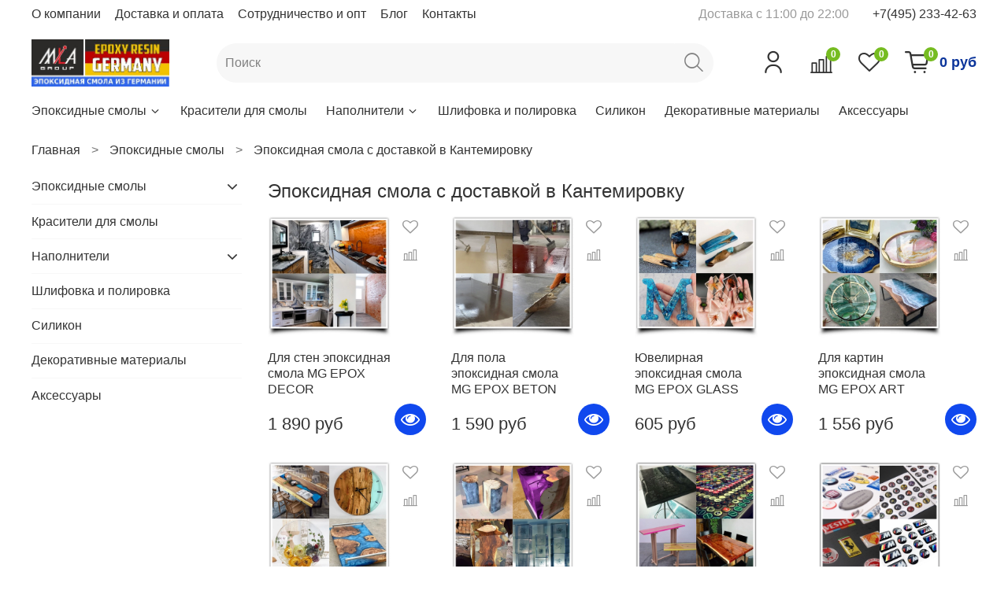

--- FILE ---
content_type: text/html; charset=utf-8
request_url: https://www.hobby-hand.ru/collection/prozrachnaya-ehpoksidnaya-smola/kantemirovka
body_size: 41861
content:
<!DOCTYPE html>
<html
  style="
    --color-btn-bg:#1048ee;
--color-btn-bg-is-dark:true;
--bg:#FFFFFF;
--bg-is-dark:false;

--color-text: var(--color-text-dark);
--color-text-minor-shade: var(--color-text-dark-minor-shade);
--color-text-major-shade: var(--color-text-dark-major-shade);
--color-text-half-shade: var(--color-text-dark-half-shade);

--color-notice-warning-is-dark:false;
--color-notice-success-is-dark:false;
--color-notice-error-is-dark:false;
--color-notice-info-is-dark:false;
--color-form-controls-bg:var(--bg);
--color-form-controls-bg-disabled:var(--bg-minor-shade);
--color-form-controls-border-color:var(--bg-half-shade);
--color-form-controls-color:var(--color-text);
--is-editor:false;


  "
  >
  <head><link media='print' onload='this.media="all"' rel='stylesheet' type='text/css' href='/served_assets/public/jquery.modal-0c2631717f4ce8fa97b5d04757d294c2bf695df1d558678306d782f4bf7b4773.css'><meta data-config="{&quot;collection_filter_version&quot;:1640075633,&quot;collection_products_count&quot;:10}" name="page-config" content="" /><meta data-config="{&quot;money_with_currency_format&quot;:{&quot;delimiter&quot;:&quot; &quot;,&quot;separator&quot;:&quot;.&quot;,&quot;format&quot;:&quot;%n %u&quot;,&quot;unit&quot;:&quot;руб&quot;,&quot;show_price_without_cents&quot;:1},&quot;currency_code&quot;:&quot;RUR&quot;,&quot;currency_iso_code&quot;:&quot;RUB&quot;,&quot;default_currency&quot;:{&quot;title&quot;:&quot;Российский рубль&quot;,&quot;code&quot;:&quot;RUR&quot;,&quot;rate&quot;:1.0,&quot;format_string&quot;:&quot;%n %u&quot;,&quot;unit&quot;:&quot;руб&quot;,&quot;price_separator&quot;:&quot;&quot;,&quot;is_default&quot;:true,&quot;price_delimiter&quot;:&quot;&quot;,&quot;show_price_with_delimiter&quot;:true,&quot;show_price_without_cents&quot;:true},&quot;facebook&quot;:{&quot;pixelActive&quot;:true,&quot;currency_code&quot;:&quot;RUB&quot;,&quot;use_variants&quot;:true},&quot;vk&quot;:{&quot;pixel_active&quot;:null,&quot;price_list_id&quot;:null},&quot;new_ya_metrika&quot;:true,&quot;ecommerce_data_container&quot;:&quot;dataLayer&quot;,&quot;common_js_version&quot;:null,&quot;vue_ui_version&quot;:null,&quot;feedback_captcha_enabled&quot;:true,&quot;account_id&quot;:710922,&quot;hide_items_out_of_stock&quot;:false,&quot;forbid_order_over_existing&quot;:false,&quot;minimum_items_price&quot;:null,&quot;enable_comparison&quot;:true,&quot;locale&quot;:&quot;ru&quot;,&quot;client_group&quot;:null,&quot;consent_to_personal_data&quot;:{&quot;active&quot;:true,&quot;obligatory&quot;:true,&quot;description&quot;:&quot;Настоящим подтверждаю, что я ознакомлен и согласен с условиями \u003ca href=&#39;/page/oferta&#39; target=&#39;blank&#39;\u003eоферты и политики конфиденциальности\u003c/a\u003e.&quot;},&quot;recaptcha_key&quot;:&quot;6LfXhUEmAAAAAOGNQm5_a2Ach-HWlFKD3Sq7vfFj&quot;,&quot;recaptcha_key_v3&quot;:&quot;6LcZi0EmAAAAAPNov8uGBKSHCvBArp9oO15qAhXa&quot;,&quot;yandex_captcha_key&quot;:&quot;ysc1_ec1ApqrRlTZTXotpTnO8PmXe2ISPHxsd9MO3y0rye822b9d2&quot;,&quot;checkout_float_order_content_block&quot;:false,&quot;available_products_characteristics_ids&quot;:null,&quot;sber_id_app_id&quot;:&quot;5b5a3c11-72e5-4871-8649-4cdbab3ba9a4&quot;,&quot;theme_generation&quot;:4,&quot;quick_checkout_captcha_enabled&quot;:false,&quot;max_order_lines_count&quot;:500,&quot;sber_bnpl_min_amount&quot;:1000,&quot;sber_bnpl_max_amount&quot;:150000,&quot;counter_settings&quot;:{&quot;data_layer_name&quot;:&quot;dataLayer&quot;,&quot;new_counters_setup&quot;:false,&quot;add_to_cart_event&quot;:true,&quot;remove_from_cart_event&quot;:true,&quot;add_to_wishlist_event&quot;:true},&quot;site_setting&quot;:{&quot;show_cart_button&quot;:true,&quot;show_service_button&quot;:false,&quot;show_marketplace_button&quot;:false,&quot;show_quick_checkout_button&quot;:true},&quot;warehouses&quot;:[],&quot;captcha_type&quot;:&quot;google&quot;,&quot;human_readable_urls&quot;:false}" name="shop-config" content="" /><meta name='js-evnvironment' content='production' /><meta name='default-locale' content='ru' /><meta name='insales-redefined-api-methods' content="[]" /><script type="text/javascript" src="https://static.insales-cdn.com/assets/static-versioned/v3.72/static/libs/lodash/4.17.21/lodash.min.js"></script>
<!--InsalesCounter -->
<script type="text/javascript">
(function() {
  if (typeof window.__insalesCounterId !== 'undefined') {
    return;
  }

  try {
    Object.defineProperty(window, '__insalesCounterId', {
      value: 710922,
      writable: true,
      configurable: true
    });
  } catch (e) {
    console.error('InsalesCounter: Failed to define property, using fallback:', e);
    window.__insalesCounterId = 710922;
  }

  if (typeof window.__insalesCounterId === 'undefined') {
    console.error('InsalesCounter: Failed to set counter ID');
    return;
  }

  let script = document.createElement('script');
  script.async = true;
  script.src = '/javascripts/insales_counter.js?7';
  let firstScript = document.getElementsByTagName('script')[0];
  firstScript.parentNode.insertBefore(script, firstScript);
})();
</script>
<!-- /InsalesCounter -->
    <script type="text/javascript">
      (function() {
        var fileref = document.createElement('script');
        fileref.setAttribute("type","text/javascript");
        fileref.setAttribute("src", 'https://insales.dadata.ru/get_js/710922');
        document.getElementsByTagName("head")[0].appendChild(fileref);
      })();
    </script>

    <!-- meta -->
<meta charset="UTF-8" /><title>Купить эпоксидную смолу в Кантемировке</title><meta name="description" content="Прозрачная эпоксидная смола для разных задач. Все в наличии. Быстро доставим в Кантемировку. Помощь специалиста в подборе. Низкая цена, отличное качество!">
<meta data-config="{&quot;static-versioned&quot;: &quot;1.38&quot;}" name="theme-meta-data" content="">
<meta name="robots" content="index,follow" />
<meta http-equiv="X-UA-Compatible" content="IE=edge,chrome=1" />
<meta name="viewport" content="width=device-width, initial-scale=1.0" />
<meta name="SKYPE_TOOLBAR" content="SKYPE_TOOLBAR_PARSER_COMPATIBLE" />
<meta name="format-detection" content="telephone=no">

<!-- canonical url--><link rel="canonical" href="https://www.hobby-hand.ru/collection/prozrachnaya-ehpoksidnaya-smola/kantemirovka"/>

<!-- rss feed-->
  
    
    <meta property="og:title" content="Эпоксидная смола с доставкой в Кантемировку">
  
  
  <meta property="og:type" content="website">
  <meta property="og:url" content="https://www.hobby-hand.ru/collection/prozrachnaya-ehpoksidnaya-smola/kantemirovka">




<!-- icons-->
<link rel="icon" type="image/png" sizes="16x16" href="https://static.insales-cdn.com/assets/1/6660/3799556/1766110199/favicon.png" /><style media="screen">
  @supports (content-visibility: hidden) {
    body:not(.settings_loaded) .page_layout {
      content-visibility: hidden;
    }
  }
  @supports not (content-visibility: hidden) {
    body:not(.settings_loaded) .page_layout {
      visibility: hidden;
    }
  }
</style>
<style>
  .settings_loaded .preloader {
  	display: none;
  }
  .preloader {
  position: fixed;
  top: 0;
  left: 0;
  width: 100%;
  height: 100%;
  z-index: 9999999999999;
  background: var(--bg);
  opacity: 1;
  visibility: visible;
  -webkit-transition: 0.2s all;
  -moz-transition: 0.2s all;
  -ms-transition: 0.2s all;
  -o-transition: 0.2s all;
  transition: 0.2s all;
      align-items: center;
  justify-content: center;
  display: flex;
  }
  .lds-ellipsis {
  display: inline-block;
  position: relative;
  width: 80px;
  height: 80px;
    opacity: 0.5;
}
.lds-ellipsis div {
  position: absolute;
  top: 33px;
  width: 13px;
  height: 13px;
  border-radius: 50%;
  background: #ddd;
  animation-timing-function: cubic-bezier(0, 1, 1, 0);
}
.lds-ellipsis div:nth-child(1) {
  left: 8px;
  animation: lds-ellipsis1 0.6s infinite;
}
.lds-ellipsis div:nth-child(2) {
  left: 8px;
  animation: lds-ellipsis2 0.6s infinite;
}
.lds-ellipsis div:nth-child(3) {
  left: 32px;
  animation: lds-ellipsis2 0.6s infinite;
}
.lds-ellipsis div:nth-child(4) {
  left: 56px;
  animation: lds-ellipsis3 0.6s infinite;
}
@keyframes lds-ellipsis1 {
  0% {
    transform: scale(0);
  }
  100% {
    transform: scale(1);
  }
}
@keyframes lds-ellipsis3 {
  0% {
    transform: scale(1);
  }
  100% {
    transform: scale(0);
  }
}
@keyframes lds-ellipsis2 {
  0% {
    transform: translate(0, 0);
  }
  100% {
    transform: translate(24px, 0);
  }
}
</style>

  </head>
  <body data-multi-lang="false" data-theme-template="collection" data-sidebar-type="sticky" data-sidebar-position="left">
    <div class="preloader">
      <div class="lds-ellipsis"><div></div><div></div><div></div><div></div></div>
    </div>
    <noscript>
<div class="njs-alert-overlay">
  <div class="njs-alert-wrapper">
    <div class="njs-alert">
      <p></p>
    </div>
  </div>
</div>
</noscript>

    <div class="page_layout page_layout_sticky_left page_layout_section_top">
      <header>
      
        <div
  class="layout widget-type_system_widget_v4_header_2"
  style="--logo-img:'https://static.insales-cdn.com/files/1/8084/26107796/original/ЛОГО_САЙТ_77777.jpg'; --logo-max-width:200px; --category-depth:3; --live-search:true; --hide-catalog:false; --hide-top-panel:false; --hide-search:false; --hide-language:true; --hide-personal:false; --hide-compare:false; --hide-favorite:false; --hide-total-price:false; --bage-bg:#76BC21; --bage-bg-is-dark:true; --bage-bg-minor-shade:#85d325; --bage-bg-minor-shade-is-dark:true; --bage-bg-major-shade:#93dc39; --bage-bg-major-shade-is-light:true; --bage-bg-half-shade:#bbe983; --bage-bg-half-shade-is-light:true; --header-wide-bg:true; --header-top-pt:0.5vw; --header-top-pb:0.5vw; --header-main-pt:1vw; --header-main-pb:1vw; --header-wide-content:false; --hide-desktop:false; --hide-mobile:false;"
  data-widget-drop-item-id="68192353"
  
  >
  <div class="layout__content">
    




<div class="header ">
  <div class="header__mobile-head">
    <div class="header__mobile-head-content">
      <button type="button" class="button button_size-l header__hide-mobile-menu-btn js-hide-mobile-menu">
        <span class="icon icon-times"></span>
      </button>

      
        
      
    </div>
  </div>

  <div class="header__content">
    <div class="header-part-top">
      <div class="header-part-top__inner">
        <div class="header__area-menu">
          <ul class="header__menu js-cut-list" data-navigation data-menu-handle="main-menu">
            
              <li class="header__menu-item" data-navigation-item data-menu-item-id="8046874">
                <div class="header__menu-controls">
                  <a href="/page/about-us" class="header__menu-link" data-navigation-link="/page/about-us">
                    О компании
                  </a>
                </div>
              </li>
            
              <li class="header__menu-item" data-navigation-item data-menu-item-id="8046876">
                <div class="header__menu-controls">
                  <a href="/page/delivery-prozrachnaya-ehpoksidnaya-smola" class="header__menu-link" data-navigation-link="/page/delivery-prozrachnaya-ehpoksidnaya-smola">
                    Доставка и оплата
                  </a>
                </div>
              </li>
            
              <li class="header__menu-item" data-navigation-item data-menu-item-id="8155077">
                <div class="header__menu-controls">
                  <a href="/page/prozrachnaya-ehpoksidnaya-smola-optom" class="header__menu-link" data-navigation-link="/page/prozrachnaya-ehpoksidnaya-smola-optom">
                    Сотрудничество и опт
                  </a>
                </div>
              </li>
            
              <li class="header__menu-item" data-navigation-item data-menu-item-id="8051605">
                <div class="header__menu-controls">
                  <a href="/blogs/blog" class="header__menu-link" data-navigation-link="/blogs/blog">
                    Блог
                  </a>
                </div>
              </li>
            
              <li class="header__menu-item" data-navigation-item data-menu-item-id="8046875">
                <div class="header__menu-controls">
                  <a href="/page/contacts-prozrachnaya-ehpoksidnaya-smola" class="header__menu-link" data-navigation-link="/page/contacts-prozrachnaya-ehpoksidnaya-smola">
                    Контакты
                  </a>
                </div>
              </li>
            
          </ul>
        </div>

        <div class="header__area-text">
          
          <div class="header__work-time">Доставка с 11:00 до 22:00</div>
          
        </div>

        <div class="header__area-contacts">
          
  
    <div class="header__phone">
      <a class="header__phone-value" href="tel:+74952334263">+7(495) 233-42-63</a>
    </div>
  
  

        </div>

        
          
        
      </div>
    </div>

    <div class="header-part-main">
      <div class="header-part-main__inner">
        <div class="header__area-logo">
          
  
    
      <a href=" / " class="header__logo">
        <img src="https://static.insales-cdn.com/files/1/8084/26107796/original/ЛОГО_САЙТ_77777.jpg" alt="Эпоксидная смола из Германии - Мила Групп" title="Эпоксидная смола из Германии - Мила Групп">
      </a>
    
  

        </div>

        <div class="header__area-search">
          <div class="header__search">
            <form action="/search" method="get" class="header__search-form">
              <input type="text" autocomplete="off" class="form-control form-control_size-l header__search-field" name="q" value="" placeholder="Поиск"  data-search-field >
              <button type="submit" class="button button_size-l header__search-btn">
                <span class="icon icon-search"></span>
              </button>
              <input type="hidden" name="lang" value="ru">
              <div class="header__search__results" data-search-result></div>
            </form>
            <button type="button" class="button button_size-l header__search-mobile-btn js-show-mobile-search">
                <span class="icon icon-search _show"></span>
              <span class="icon icon-times _hide"></span>
            </button>
          </div>
        </div>

        <div class="header__area-controls">
          
            <a href="/client_account/orders" class="header__control-btn header__cabinet">
              <span class="icon icon-user"></span>
            </a>
          

          
            
            <a href="/compares" class="header__control-btn header__compare" data-compare-counter-btn>
              <span class="icon icon-compare">
                <span class="header__control-bage" data-compare-counter>0</span>
              </span>
            </a>
            
          

          
            <a href="/favorites" class="header__control-btn header__favorite">
              <span class="icon icon-favorites">
                <span class="header__control-bage" data-ui-favorites-counter>0</span>
              </span>
            </a>
          

          
            <a href="/cart_items" class="header__control-btn header__cart">
              <span class="icon icon-cart">
                <span class="header__control-bage" data-cart-positions-count></span>
              </span>
              <span class="header__control-text" data-cart-total-price></span>
            </a>
        
        </div>


        <div class="header__area-collections">
          

          

          

          <div class="header__collections-head">Каталог</div>

          <ul class="header__collections js-cut-list-collections" data-navigation>
            
            
            
              
              
              

              
              

              
              

              
                

                

                <li class="header__collections-item" data-navigation-item>
                  <div class="header__collections-controls">
                    <a href="/collection/prozrachnaya-ehpoksidnaya-smola" class="header__collections-link  with-arrow" data-navigation-link="/collection/prozrachnaya-ehpoksidnaya-smola" >
                      Эпоксидные смолы

                      
                        <span class="icon icon-angle-down"></span>
                      
                    </a>

                    
                      <button class="button button_size-s header__collections-show-submenu-btn js-show-touch-submenu" type="button">
                      <span class="icon icon-angle-down"></span>
                    </button>
                    
                  </div>

                  
                    <ul class="header__collections-submenu" data-navigation-submenu>
                      <div class="header__collections-submenu-content">
                  

                  

                  
              
              
            
              
              
              

              
              

              
              

              
                

                

                <li class="header__collections-item" data-navigation-item>
                  <div class="header__collections-controls">
                    <a href="/collection/yuvelirnaya-glass" class="header__collections-link " data-navigation-link="/collection/yuvelirnaya-glass" >
                      Ювелирная - GLASS

                      
                    </a>

                    
                  </div>

                  

                  

                  
                    </li>
                  
              
              
            
              
              
              

              
              

              
              

              
                

                

                <li class="header__collections-item" data-navigation-item>
                  <div class="header__collections-controls">
                    <a href="/collection/dlya-kartin-art" class="header__collections-link " data-navigation-link="/collection/dlya-kartin-art" >
                      Для картин - ART

                      
                    </a>

                    
                  </div>

                  

                  

                  
                    </li>
                  
              
              
            
              
              
              

              
              

              
              

              
                

                

                <li class="header__collections-item" data-navigation-item>
                  <div class="header__collections-controls">
                    <a href="/collection/zalivochnaya-hard" class="header__collections-link " data-navigation-link="/collection/zalivochnaya-hard" >
                      Заливочная - HARD

                      
                    </a>

                    
                  </div>

                  

                  

                  
                    </li>
                  
              
              
            
              
              
              

              
              

              
              

              
                

                

                <li class="header__collections-item" data-navigation-item>
                  <div class="header__collections-controls">
                    <a href="/collection/dobavka-global" class="header__collections-link " data-navigation-link="/collection/dobavka-global" >
                      Добавка - GLOBAL

                      
                    </a>

                    
                  </div>

                  

                  

                  
                    </li>
                  
              
              
            
              
              
              

              
              

              
              

              
                

                

                <li class="header__collections-item" data-navigation-item>
                  <div class="header__collections-controls">
                    <a href="/collection/finishnaya-strong" class="header__collections-link " data-navigation-link="/collection/finishnaya-strong" >
                      Финишная - STRONG

                      
                    </a>

                    
                  </div>

                  

                  

                  
                    </li>
                  
              
              
            
              
              
              

              
              

              
              

              
                

                

                <li class="header__collections-item" data-navigation-item>
                  <div class="header__collections-controls">
                    <a href="/collection/elastichnaya-elastic" class="header__collections-link " data-navigation-link="/collection/elastichnaya-elastic" >
                      Эластичная - ELASTIC

                      
                    </a>

                    
                  </div>

                  

                  

                  
                    </li>
                  
              
              
            
              
              
              

              
              

              
              

              
                

                

                <li class="header__collections-item" data-navigation-item>
                  <div class="header__collections-controls">
                    <a href="/collection/grunt-rich" class="header__collections-link " data-navigation-link="/collection/grunt-rich" >
                      Грунт - RICH

                      
                    </a>

                    
                  </div>

                  

                  

                  
                    </li>
                  
              
              
            
              
              
              

              
              

              
              

              
                

                

                <li class="header__collections-item" data-navigation-item>
                  <div class="header__collections-controls">
                    <a href="/collection/bystraya-flash" class="header__collections-link " data-navigation-link="/collection/bystraya-flash" >
                      Быстрая - FLASH

                      
                    </a>

                    
                  </div>

                  

                  

                  
                    </li>
                  
              
              
            
              
              
              

              
              

              
              

              
                

                

                <li class="header__collections-item" data-navigation-item>
                  <div class="header__collections-controls">
                    <a href="/collection/dlya-betona" class="header__collections-link " data-navigation-link="/collection/dlya-betona" >
                      Для бетона

                      
                    </a>

                    
                  </div>

                  

                  

                  
                    </li>
                  
              
              
            
              
              
              

              
              

              
              

              
                

                

                <li class="header__collections-item" data-navigation-item>
                  <div class="header__collections-controls">
                    <a href="/collection/dlya-sten" class="header__collections-link " data-navigation-link="/collection/dlya-sten" >
                      Для стен

                      
                    </a>

                    
                  </div>

                  

                  

                  
                    </li>
                  
              
              
            
              
              
              

              
              

              
              

              
                

                
                  
                    
                      </div>
                    </ul>
                  

                  </li>
                

                <li class="header__collections-item" data-navigation-item>
                  <div class="header__collections-controls">
                    <a href="/collection/krasiteli-dlya-smoly" class="header__collections-link " data-navigation-link="/collection/krasiteli-dlya-smoly" >
                      Красители для смолы

                      
                    </a>

                    
                  </div>

                  

                  

                  
                    </li>
                  
              
              
            
              
              
              

              
              

              
              

              
                

                

                <li class="header__collections-item" data-navigation-item>
                  <div class="header__collections-controls">
                    <a href="/collection/napolniteli-dlya-ehpoksidnoj-smoly" class="header__collections-link  with-arrow" data-navigation-link="/collection/napolniteli-dlya-ehpoksidnoj-smoly" >
                      Наполнители

                      
                        <span class="icon icon-angle-down"></span>
                      
                    </a>

                    
                      <button class="button button_size-s header__collections-show-submenu-btn js-show-touch-submenu" type="button">
                      <span class="icon icon-angle-down"></span>
                    </button>
                    
                  </div>

                  
                    <ul class="header__collections-submenu" data-navigation-submenu>
                      <div class="header__collections-submenu-content">
                  

                  

                  
              
              
            
              
              
              

              
              

              
              

              
                

                

                <li class="header__collections-item" data-navigation-item>
                  <div class="header__collections-controls">
                    <a href="/collection/lyuminofor" class="header__collections-link " data-navigation-link="/collection/lyuminofor" >
                      Люминофор

                      
                    </a>

                    
                  </div>

                  

                  

                  
                    </li>
                  
              
              
            
              
              
              

              
              

              
              

              
                

                

                <li class="header__collections-item" data-navigation-item>
                  <div class="header__collections-controls">
                    <a href="/collection/steklyannaya-kroshka" class="header__collections-link " data-navigation-link="/collection/steklyannaya-kroshka" >
                      Стеклянная крошка

                      
                    </a>

                    
                  </div>

                  

                  

                  
                    </li>
                  
              
              
            
              
              
              

              
              

              
              

              
                

                

                <li class="header__collections-item" data-navigation-item>
                  <div class="header__collections-controls">
                    <a href="/collection/prirodnye-napolniteli" class="header__collections-link " data-navigation-link="/collection/prirodnye-napolniteli" >
                      Природные наполнители

                      
                    </a>

                    
                  </div>

                  

                  

                  
                    </li>
                  
              
              
            
              
              
              

              
              

              
              

              
                

                

                <li class="header__collections-item" data-navigation-item>
                  <div class="header__collections-controls">
                    <a href="/collection/blestki-glitter" class="header__collections-link " data-navigation-link="/collection/blestki-glitter" >
                      Блестки Глиттер

                      
                    </a>

                    
                  </div>

                  

                  

                  
                    </li>
                  
              
              
            
              
              
              

              
              

              
              

              
                

                
                  
                    
                      </div>
                    </ul>
                  

                  </li>
                

                <li class="header__collections-item" data-navigation-item>
                  <div class="header__collections-controls">
                    <a href="/collection/shlifovka-polirovka-dlya-ehpoksidnoj-smoly" class="header__collections-link " data-navigation-link="/collection/shlifovka-polirovka-dlya-ehpoksidnoj-smoly" >
                      Шлифовка и полировка

                      
                    </a>

                    
                  </div>

                  

                  

                  
                    </li>
                  
              
              
            
              
              
              

              
              

              
              

              
                

                

                <li class="header__collections-item" data-navigation-item>
                  <div class="header__collections-controls">
                    <a href="/collection/silikon-dlya-ehpoksidnoj-smoly" class="header__collections-link " data-navigation-link="/collection/silikon-dlya-ehpoksidnoj-smoly" >
                      Силикон

                      
                    </a>

                    
                  </div>

                  

                  

                  
                    </li>
                  
              
              
            
              
              
              

              
              

              
              

              
                

                

                <li class="header__collections-item" data-navigation-item>
                  <div class="header__collections-controls">
                    <a href="/collection/dekorativnye-materialy" class="header__collections-link " data-navigation-link="/collection/dekorativnye-materialy" >
                      Декоративные материалы

                      
                    </a>

                    
                  </div>

                  

                  

                  
                    </li>
                  
              
              
            
              
              
              

              
              

              
              

              
                

                

                <li class="header__collections-item" data-navigation-item>
                  <div class="header__collections-controls">
                    <a href="/collection/akssesuary-dlya-ehpoksidnoj-smoly" class="header__collections-link " data-navigation-link="/collection/akssesuary-dlya-ehpoksidnoj-smoly" >
                      Аксессуары

                      
                    </a>

                    
                  </div>

                  

                  

                  
                    </li>
                  
              
              
                
                  
              
            
            
          </ul>
        </div>
      </div>
    </div>
  </div>
</div>

<div class="header-mobile-panel">
  <div class="header-mobile-panel__content ">
    <button type="button" class="button button_size-l header-mobile-panel__show-menu-btn js-show-mobile-menu">
      <span class="icon icon-bars"></span>
    </button>

    <div class="header-mobile-panel__logo">
      
  
    
      <a href=" / " class="header__logo">
        <img src="https://static.insales-cdn.com/files/1/8084/26107796/original/ЛОГО_САЙТ_77777.jpg" alt="Эпоксидная смола из Германии - Мила Групп" title="Эпоксидная смола из Германии - Мила Групп">
      </a>
    
  

    </div>

    <div class="header-mobile-panel__controls">
      
        <a href="/cart_items" class="header__control-btn header__mobile-cart">
          <span class="icon icon-cart">
            <span class="header__control-bage" data-cart-positions-count></span>
          </span>
        </a>
      
    </div>
  </div>
</div>

  </div>
</div>

      
      </header>

      
      <section class="page_section_top">
        
          <div
  class="layout widget-type_system_widget_v4_breadcrumbs_1"
  style="--delemeter:3; --align:start; --breadcrumb-color:#333333; --breadcrumb-color-is-dark:true; --breadcrumb-color-minor-shade:#474747; --breadcrumb-color-minor-shade-is-dark:true; --breadcrumb-color-major-shade:#5c5c5c; --breadcrumb-color-major-shade-is-dark:true; --breadcrumb-color-half-shade:#999999; --breadcrumb-color-half-shade-is-dark:true; --layout-wide-bg:false; --layout-pt:1vw; --layout-pb:1vw; --layout-wide-content:false; --layout-edge:false; --hide-desktop:false; --hide-mobile:false;"
  data-widget-drop-item-id="48246406"
  
  >
  <div class="layout__content">
    

<div class="breadcrumb-wrapper delemeter_3">
  <ul class="breadcrumb">
    <li class="breadcrumb-item home">
      <a class="breadcrumb-link" title="Главная" href="/">Главная</a>
    </li>
    
      
        
          
        
          
            
              
                <li class="breadcrumb-item">
                  <a class="breadcrumb-link" title="Эпоксидные смолы" href="/collection/prozrachnaya-ehpoksidnaya-smola">Эпоксидные смолы</a>
                </li>
                <li class="breadcrumb-item">
                  <span class="breadcrumb-page">Эпоксидная смола с доставкой в Кантемировку</span>
                </li>
              
            
          
        
      
    
  </ul>
</div>




  </div>
</div>

        
          <div
  class="layout widget-type_system_widget_v4_page_title_1"
  style="--layout-wide-bg:true; --layout-pt:1vw; --layout-pb:0vw; --layout-wide-content:false; --layout-edge:false; --hide-desktop:true; --hide-mobile:false;"
  data-widget-drop-item-id="48246407"
  
  >
  <div class="layout__content">
    <h1 class="page-headding heading">
  
  
    Эпоксидная смола с доставкой в Кантемировку
  
  
</h1>

  </div>
</div>

        
      </section>
      

      <main>
        





  
    <div
  class="layout widget-type_system_widget_v4_page_title_1"
  style="--layout-wide-bg:true; --layout-pt:1vw; --layout-pb:0vw; --layout-wide-content:false; --layout-edge:false; --hide-desktop:false; --hide-mobile:true;"
  data-widget-drop-item-id="48246416"
  
  >
  <div class="layout__content">
    <h1 class="page-headding heading">
  
  
    Эпоксидная смола с доставкой в Кантемировку
  
  
</h1>

  </div>
</div>

  
    <div
  class="layout widget-type_widget_v4_catalog_4_5423b6d753fc353410a8b0cc30da4452"
  style="--hide-description:true; --sticker-font-size:0.7rem; --catalog-grid-list-min-width:200px; --img-ratio:1; --img-fit:contain; --product-desc-limit:20; --product-info-align:left; --product-info-accent:price; --switch-img-on-hover:true; --layout-wide-bg:true; --catalog-grid-list-row-gap:2rem; --catalog-grid-list-column-gap:2rem; --layout-pt:0vw; --layout-pb:0vw; --layout-wide-content:false; --layout-edge:false; --hide-desktop:false; --hide-mobile:false; --catalog-grid-list-min-width-mobile:150px; --catalog-grid-list-row-gap-mobile:2rem; --catalog-grid-list-column-gap-mobile:1rem;"
  data-widget-drop-item-id="48246417"
  
  >
  <div class="layout__content">
    



<div class="catalog">
  <div class="grid-list catalog-list" data-collection-infinity="">
    
    
    
    
<form
    action="/cart_items"
    method="post"
    data-product-id="358399032"
    class="product-preview  is-zero-count-shown    is-more-variants is-all-variants-not-available  "
    >
    <div class="product-preview__content">
      <div class="product-preview__area-photo">
        <div class="product-preview__photo">
          <div class="img-ratio img-ratio_cover">
            <div class="img-ratio__inner">
              
              <a href="/product/zashchitnaya-epoksidnaya-smola-mg-epox-decor">
                
                
                
                
                
                
                
                
                <picture>
                  <source media="(min-width:768px)" data-srcset="https://static.insales-cdn.com/r/vFN7Z0gt3Cw/rs:fit:400:0:1/q:100/plain/images/products/1/3693/763981421/large_decor-%D0%BA%D0%B0%D1%80%D1%82%D0%BE%D1%87%D0%BA%D0%B0-4-%D0%BF%D1%80%D0%BE%D0%B7%D1%80%D0%B0%D1%87%D0%BD%D1%8B%D0%B9.png@webp" type="image/webp" class="lazyload">
                  <source media="(max-width:767px)" data-srcset="https://static.insales-cdn.com/r/CTi40IUFavA/rs:fit:300:0:1/q:100/plain/images/products/1/3693/763981421/large_decor-%D0%BA%D0%B0%D1%80%D1%82%D0%BE%D1%87%D0%BA%D0%B0-4-%D0%BF%D1%80%D0%BE%D0%B7%D1%80%D0%B0%D1%87%D0%BD%D1%8B%D0%B9.png@webp" type="image/webp" class="lazyload">
                  <img data-src="https://static.insales-cdn.com/r/ppIVO3Hm0HU/rs:fit:400:0:1/q:100/plain/images/products/1/3693/763981421/large_decor-%D0%BA%D0%B0%D1%80%D1%82%D0%BE%D1%87%D0%BA%D0%B0-4-%D0%BF%D1%80%D0%BE%D0%B7%D1%80%D0%B0%D1%87%D0%BD%D1%8B%D0%B9.png@png" class="lazyload product-preview__img-1" alt="Для стен эпоксидная смола MG EPOX DECOR">
                </picture>
                
                <picture>
                  <source media="(min-width:768px)" data-srcset="https://static.insales-cdn.com/r/YbTAOQuBfVc/rs:fit:400:0:1/q:100/plain/images/products/1/526/955154958/large_%D1%8D%D0%BF%D0%BE%D0%BA%D1%81%D0%B8%D0%B4%D0%BD%D0%B0%D1%8F_%D1%81%D0%BC%D0%BE%D0%BB%D0%B0_%D0%B4%D0%BB%D1%8F_%D1%81%D1%82%D0%B5%D0%BD_1_5_%D0%BA%D0%B3.jpg@webp" type="image/webp" class="lazyload">
                  <source media="(max-width:767px)" data-srcset="https://static.insales-cdn.com/r/RIhjIQMRqjU/rs:fit:300:0:1/q:100/plain/images/products/1/526/955154958/large_%D1%8D%D0%BF%D0%BE%D0%BA%D1%81%D0%B8%D0%B4%D0%BD%D0%B0%D1%8F_%D1%81%D0%BC%D0%BE%D0%BB%D0%B0_%D0%B4%D0%BB%D1%8F_%D1%81%D1%82%D0%B5%D0%BD_1_5_%D0%BA%D0%B3.jpg@webp" type="image/webp" class="lazyload">
                  <img data-src="https://static.insales-cdn.com/r/zdJJZ8YBEYM/rs:fit:400:0:1/q:100/plain/images/products/1/526/955154958/large_%D1%8D%D0%BF%D0%BE%D0%BA%D1%81%D0%B8%D0%B4%D0%BD%D0%B0%D1%8F_%D1%81%D0%BC%D0%BE%D0%BB%D0%B0_%D0%B4%D0%BB%D1%8F_%D1%81%D1%82%D0%B5%D0%BD_1_5_%D0%BA%D0%B3.jpg@jpg" class="lazyload product-preview__img-2" alt="Для стен эпоксидная смола MG EPOX DECOR">
                </picture>
                
                
                
              </a>
            </div>
          </div>
          <div class="product-preview__available">
            
            Нет в наличии
            
          </div>
          <div class="stickers">
            
            <div class="sticker sticker-sale" data-product-card-sale-value data-sticker-title="sticker-sale"></div>
            <div class="sticker sticker-preorder" data-sticker-title="sticker-preorder">Предзаказ</div>
          </div>
        </div>
      </div>
      <div class="product-preview__area-title">
        <div class="product-preview__title">
          <a href="/product/zashchitnaya-epoksidnaya-smola-mg-epox-decor">Для стен эпоксидная смола MG EPOX DECOR</a>
        </div>
      </div>
      <div class="product-preview__area-description">
        
      </div>
      <div class="product-preview__area-bottom">
        <div class="product-preview__price">
          
            
          <span class="product-preview__price-cur">1 890 руб</span>
        </div>
        <div class="product-preview__controls">
          <input type="hidden" name="quantity" value="1" />
          <input type="hidden" name="variant_id" value="605647008" />
          <div class="product-preview__controls-left">
            
            <span class="button button_size-s favorites_btn" data-ui-favorites-trigger="358399032">
              <span class="btn-icon icon-favorites-o"></span>
              <span class="btn-icon icon-favorites-f"></span>
             </span>
            
            
              
                <span data-compare-trigger="358399032" class="button product-preview__compare-btn">
                  <span class="button__icon icon-compare"></span>
                </span>
              
            
          </div>
          
          <button type="button" class="button product-preview__show-modal-variants-btn js-show-modal-product">
            <span class="button__icon icon-cart"></span>
          </button>
          <a href="/product/zashchitnaya-epoksidnaya-smola-mg-epox-decor" class="button product-preview__detail-select-btn">
            <span class="button__icon icon-eye"></span>
          </a>
        
        </div>
      </div>
    </div>
    </form>
    
    
    
    
<form
    action="/cart_items"
    method="post"
    data-product-id="395156574"
    class="product-preview  is-zero-count-shown    is-more-variants   "
    >
    <div class="product-preview__content">
      <div class="product-preview__area-photo">
        <div class="product-preview__photo">
          <div class="img-ratio img-ratio_cover">
            <div class="img-ratio__inner">
              
              <a href="/product/dlya-pola-epoksidnaya-smola-mg-epox-beton">
                
                
                
                
                
                
                
                
                <picture>
                  <source media="(min-width:768px)" data-srcset="https://static.insales-cdn.com/r/5GRnfLBUkxk/rs:fit:400:0:1/q:100/plain/images/products/1/3934/763940702/large_%D0%BA%D0%B0%D1%80%D1%82%D0%BE%D1%87%D0%BA%D0%B0-%D1%81%D0%BC%D0%BE%D0%BB%D0%B0-beton-%D0%B1%D0%B5%D0%BB%D1%8B%D0%B9-%D1%84%D0%BE%D0%BD.png@webp" type="image/webp" class="lazyload">
                  <source media="(max-width:767px)" data-srcset="https://static.insales-cdn.com/r/rMPj-84i9ic/rs:fit:300:0:1/q:100/plain/images/products/1/3934/763940702/large_%D0%BA%D0%B0%D1%80%D1%82%D0%BE%D1%87%D0%BA%D0%B0-%D1%81%D0%BC%D0%BE%D0%BB%D0%B0-beton-%D0%B1%D0%B5%D0%BB%D1%8B%D0%B9-%D1%84%D0%BE%D0%BD.png@webp" type="image/webp" class="lazyload">
                  <img data-src="https://static.insales-cdn.com/r/3XJpzP4dc3E/rs:fit:400:0:1/q:100/plain/images/products/1/3934/763940702/large_%D0%BA%D0%B0%D1%80%D1%82%D0%BE%D1%87%D0%BA%D0%B0-%D1%81%D0%BC%D0%BE%D0%BB%D0%B0-beton-%D0%B1%D0%B5%D0%BB%D1%8B%D0%B9-%D1%84%D0%BE%D0%BD.png@png" class="lazyload product-preview__img-1" alt="Для пола эпоксидная смола MG EPOX BETON">
                </picture>
                
                <picture>
                  <source media="(min-width:768px)" data-srcset="https://static.insales-cdn.com/r/5tdJpIEn8sA/rs:fit:400:0:1/q:100/plain/images/products/1/726/955245270/large_%D1%8D%D0%BF%D0%BE%D0%BA%D1%81%D0%B8%D0%B4%D0%BD%D0%B0%D1%8F_%D1%81%D0%BC%D0%BE%D0%BB%D0%B0_%D0%B4%D0%BB%D1%8F_%D0%BF%D0%BE%D0%BB%D0%B0_1_5_%D0%BA%D0%B3.jpg@webp" type="image/webp" class="lazyload">
                  <source media="(max-width:767px)" data-srcset="https://static.insales-cdn.com/r/cjWgMnj8-bI/rs:fit:300:0:1/q:100/plain/images/products/1/726/955245270/large_%D1%8D%D0%BF%D0%BE%D0%BA%D1%81%D0%B8%D0%B4%D0%BD%D0%B0%D1%8F_%D1%81%D0%BC%D0%BE%D0%BB%D0%B0_%D0%B4%D0%BB%D1%8F_%D0%BF%D0%BE%D0%BB%D0%B0_1_5_%D0%BA%D0%B3.jpg@webp" type="image/webp" class="lazyload">
                  <img data-src="https://static.insales-cdn.com/r/1ahiEaKoF2g/rs:fit:400:0:1/q:100/plain/images/products/1/726/955245270/large_%D1%8D%D0%BF%D0%BE%D0%BA%D1%81%D0%B8%D0%B4%D0%BD%D0%B0%D1%8F_%D1%81%D0%BC%D0%BE%D0%BB%D0%B0_%D0%B4%D0%BB%D1%8F_%D0%BF%D0%BE%D0%BB%D0%B0_1_5_%D0%BA%D0%B3.jpg@jpg" class="lazyload product-preview__img-2" alt="Для пола эпоксидная смола MG EPOX BETON">
                </picture>
                
                
                
              </a>
            </div>
          </div>
          <div class="product-preview__available">
            
            В наличии
            
          </div>
          <div class="stickers">
            
            <div class="sticker sticker-sale" data-product-card-sale-value data-sticker-title="sticker-sale"></div>
            <div class="sticker sticker-preorder" data-sticker-title="sticker-preorder">Предзаказ</div>
          </div>
        </div>
      </div>
      <div class="product-preview__area-title">
        <div class="product-preview__title">
          <a href="/product/dlya-pola-epoksidnaya-smola-mg-epox-beton">Для пола эпоксидная смола MG EPOX BETON</a>
        </div>
      </div>
      <div class="product-preview__area-description">
        
      </div>
      <div class="product-preview__area-bottom">
        <div class="product-preview__price">
          
            
          <span class="product-preview__price-cur">1 590 руб</span>
        </div>
        <div class="product-preview__controls">
          <input type="hidden" name="quantity" value="1" />
          <input type="hidden" name="variant_id" value="657910948" />
          <div class="product-preview__controls-left">
            
            <span class="button button_size-s favorites_btn" data-ui-favorites-trigger="395156574">
              <span class="btn-icon icon-favorites-o"></span>
              <span class="btn-icon icon-favorites-f"></span>
             </span>
            
            
              
                <span data-compare-trigger="395156574" class="button product-preview__compare-btn">
                  <span class="button__icon icon-compare"></span>
                </span>
              
            
          </div>
          
          <button type="button" class="button product-preview__show-modal-variants-btn js-show-modal-product">
            <span class="button__icon icon-cart"></span>
          </button>
          <a href="/product/dlya-pola-epoksidnaya-smola-mg-epox-beton" class="button product-preview__detail-select-btn">
            <span class="button__icon icon-eye"></span>
          </a>
        
        </div>
      </div>
    </div>
    </form>
    
    
    
    
<form
    action="/cart_items"
    method="post"
    data-product-id="147841160"
    class="product-preview  is-zero-count-shown    is-more-variants   "
    >
    <div class="product-preview__content">
      <div class="product-preview__area-photo">
        <div class="product-preview__photo">
          <div class="img-ratio img-ratio_cover">
            <div class="img-ratio__inner">
              
              <a href="/product/yuvelirnaya-epoksidnaya-smola-mg-epox-glass">
                
                
                
                
                
                
                
                
                <picture>
                  <source media="(min-width:768px)" data-srcset="https://static.insales-cdn.com/r/VtpKL5NnAAo/rs:fit:400:0:1/q:100/plain/images/products/1/8177/729268209/large_%D1%8E%D0%B2%D0%B5%D0%BB%D0%B8%D1%80%D0%BD%D0%B0%D1%8F-%D1%8D%D0%BF%D0%BE%D0%BA%D1%81%D0%B8%D0%B4%D0%BD%D0%B0%D1%8F-%D1%81%D0%BC%D0%BE%D0%BB%D0%B0111.jpg@webp" type="image/webp" class="lazyload">
                  <source media="(max-width:767px)" data-srcset="https://static.insales-cdn.com/r/xOGKnyH4Nlo/rs:fit:300:0:1/q:100/plain/images/products/1/8177/729268209/large_%D1%8E%D0%B2%D0%B5%D0%BB%D0%B8%D1%80%D0%BD%D0%B0%D1%8F-%D1%8D%D0%BF%D0%BE%D0%BA%D1%81%D0%B8%D0%B4%D0%BD%D0%B0%D1%8F-%D1%81%D0%BC%D0%BE%D0%BB%D0%B0111.jpg@webp" type="image/webp" class="lazyload">
                  <img data-src="https://static.insales-cdn.com/r/VorJWrPyFa0/rs:fit:400:0:1/q:100/plain/images/products/1/8177/729268209/large_%D1%8E%D0%B2%D0%B5%D0%BB%D0%B8%D1%80%D0%BD%D0%B0%D1%8F-%D1%8D%D0%BF%D0%BE%D0%BA%D1%81%D0%B8%D0%B4%D0%BD%D0%B0%D1%8F-%D1%81%D0%BC%D0%BE%D0%BB%D0%B0111.jpg@jpg" class="lazyload product-preview__img-1" alt="Ювелирная эпоксидная смола MG EPOX GLASS">
                </picture>
                
                <picture>
                  <source media="(min-width:768px)" data-srcset="https://static.insales-cdn.com/r/fKEi5fXPHnE/rs:fit:400:0:1/q:100/plain/images/products/1/2044/955238396/large_%D1%8D%D0%BF%D0%BE%D0%BA%D1%81%D0%B8%D0%B4%D0%BD%D0%B0%D1%8F_%D1%81%D0%BC%D0%BE%D0%BB%D0%B0_%D0%B4%D0%BB%D1%8F_%D1%82%D0%B2%D0%BE%D1%80%D1%87%D0%B5%D1%81%D1%82%D0%B2%D0%B0_0_25_%D0%BA%D0%B3..jpg@webp" type="image/webp" class="lazyload">
                  <source media="(max-width:767px)" data-srcset="https://static.insales-cdn.com/r/cLkWelMBkVk/rs:fit:300:0:1/q:100/plain/images/products/1/2044/955238396/large_%D1%8D%D0%BF%D0%BE%D0%BA%D1%81%D0%B8%D0%B4%D0%BD%D0%B0%D1%8F_%D1%81%D0%BC%D0%BE%D0%BB%D0%B0_%D0%B4%D0%BB%D1%8F_%D1%82%D0%B2%D0%BE%D1%80%D1%87%D0%B5%D1%81%D1%82%D0%B2%D0%B0_0_25_%D0%BA%D0%B3..jpg@webp" type="image/webp" class="lazyload">
                  <img data-src="https://static.insales-cdn.com/r/aMmP_DMtvvg/rs:fit:400:0:1/q:100/plain/images/products/1/2044/955238396/large_%D1%8D%D0%BF%D0%BE%D0%BA%D1%81%D0%B8%D0%B4%D0%BD%D0%B0%D1%8F_%D1%81%D0%BC%D0%BE%D0%BB%D0%B0_%D0%B4%D0%BB%D1%8F_%D1%82%D0%B2%D0%BE%D1%80%D1%87%D0%B5%D1%81%D1%82%D0%B2%D0%B0_0_25_%D0%BA%D0%B3..jpg@jpg" class="lazyload product-preview__img-2" alt="Ювелирная эпоксидная смола MG EPOX GLASS">
                </picture>
                
                
                
              </a>
            </div>
          </div>
          <div class="product-preview__available">
            
            В наличии
            
          </div>
          <div class="stickers">
            
            <div class="sticker sticker-sale" data-product-card-sale-value data-sticker-title="sticker-sale"></div>
            <div class="sticker sticker-preorder" data-sticker-title="sticker-preorder">Предзаказ</div>
          </div>
        </div>
      </div>
      <div class="product-preview__area-title">
        <div class="product-preview__title">
          <a href="/product/yuvelirnaya-epoksidnaya-smola-mg-epox-glass">Ювелирная эпоксидная смола MG EPOX GLASS</a>
        </div>
      </div>
      <div class="product-preview__area-description">
        
      </div>
      <div class="product-preview__area-bottom">
        <div class="product-preview__price">
          
            
          <span class="product-preview__price-cur">605 руб</span>
        </div>
        <div class="product-preview__controls">
          <input type="hidden" name="quantity" value="1" />
          <input type="hidden" name="variant_id" value="258260000" />
          <div class="product-preview__controls-left">
            
            <span class="button button_size-s favorites_btn" data-ui-favorites-trigger="147841160">
              <span class="btn-icon icon-favorites-o"></span>
              <span class="btn-icon icon-favorites-f"></span>
             </span>
            
            
              
                <span data-compare-trigger="147841160" class="button product-preview__compare-btn">
                  <span class="button__icon icon-compare"></span>
                </span>
              
            
          </div>
          
          <button type="button" class="button product-preview__show-modal-variants-btn js-show-modal-product">
            <span class="button__icon icon-cart"></span>
          </button>
          <a href="/product/yuvelirnaya-epoksidnaya-smola-mg-epox-glass" class="button product-preview__detail-select-btn">
            <span class="button__icon icon-eye"></span>
          </a>
        
        </div>
      </div>
    </div>
    </form>
    
    
    
    
<form
    action="/cart_items"
    method="post"
    data-product-id="148889479"
    class="product-preview  is-zero-count-shown    is-more-variants   "
    >
    <div class="product-preview__content">
      <div class="product-preview__area-photo">
        <div class="product-preview__photo">
          <div class="img-ratio img-ratio_cover">
            <div class="img-ratio__inner">
              
              <a href="/product/dlya-kartin-epoksidnaya-smola-mg-epox-art">
                
                
                
                
                
                
                
                
                <picture>
                  <source media="(min-width:768px)" data-srcset="https://static.insales-cdn.com/r/BNwAZVJicMs/rs:fit:400:0:1/q:100/plain/images/products/1/4865/729264897/large_%D1%8D%D0%BF%D0%BE%D0%BA%D1%81%D0%B8%D0%B4%D0%BD%D0%B0%D1%8F-%D1%81%D0%BC%D0%BE%D0%BB%D0%B0-%D0%B4%D0%BB%D1%8F-%D1%80%D0%B8%D1%81%D0%BE%D0%B2%D0%B0%D0%BD%D0%B8%D1%8F-art.jpg@webp" type="image/webp" class="lazyload">
                  <source media="(max-width:767px)" data-srcset="https://static.insales-cdn.com/r/faQ27T4pzXo/rs:fit:300:0:1/q:100/plain/images/products/1/4865/729264897/large_%D1%8D%D0%BF%D0%BE%D0%BA%D1%81%D0%B8%D0%B4%D0%BD%D0%B0%D1%8F-%D1%81%D0%BC%D0%BE%D0%BB%D0%B0-%D0%B4%D0%BB%D1%8F-%D1%80%D0%B8%D1%81%D0%BE%D0%B2%D0%B0%D0%BD%D0%B8%D1%8F-art.jpg@webp" type="image/webp" class="lazyload">
                  <img data-src="https://static.insales-cdn.com/r/BImfW6v7ayM/rs:fit:400:0:1/q:100/plain/images/products/1/4865/729264897/large_%D1%8D%D0%BF%D0%BE%D0%BA%D1%81%D0%B8%D0%B4%D0%BD%D0%B0%D1%8F-%D1%81%D0%BC%D0%BE%D0%BB%D0%B0-%D0%B4%D0%BB%D1%8F-%D1%80%D0%B8%D1%81%D0%BE%D0%B2%D0%B0%D0%BD%D0%B8%D1%8F-art.jpg@jpg" class="lazyload product-preview__img-1" alt="Для картин эпоксидная смола MG EPOX ART">
                </picture>
                
                <picture>
                  <source media="(min-width:768px)" data-srcset="https://static.insales-cdn.com/r/QRBMfveIllw/rs:fit:400:0:1/q:100/plain/images/products/1/1478/955246022/large_%D1%8D%D0%BF%D0%BE%D0%BA%D1%81%D0%B8%D0%B4%D0%BD%D0%B0%D1%8F_%D1%81%D0%BC%D0%BE%D0%BB%D0%B0_%D0%B4%D0%BB%D1%8F_%D0%BA%D0%B0%D1%80%D1%82%D0%B8%D0%BD_1_5_%D0%BA%D0%B3.jpg@webp" type="image/webp" class="lazyload">
                  <source media="(max-width:767px)" data-srcset="https://static.insales-cdn.com/r/9uvu8_h1ysI/rs:fit:300:0:1/q:100/plain/images/products/1/1478/955246022/large_%D1%8D%D0%BF%D0%BE%D0%BA%D1%81%D0%B8%D0%B4%D0%BD%D0%B0%D1%8F_%D1%81%D0%BC%D0%BE%D0%BB%D0%B0_%D0%B4%D0%BB%D1%8F_%D0%BA%D0%B0%D1%80%D1%82%D0%B8%D0%BD_1_5_%D0%BA%D0%B3.jpg@webp" type="image/webp" class="lazyload">
                  <img data-src="https://static.insales-cdn.com/r/3nw4HRA7gWw/rs:fit:400:0:1/q:100/plain/images/products/1/1478/955246022/large_%D1%8D%D0%BF%D0%BE%D0%BA%D1%81%D0%B8%D0%B4%D0%BD%D0%B0%D1%8F_%D1%81%D0%BC%D0%BE%D0%BB%D0%B0_%D0%B4%D0%BB%D1%8F_%D0%BA%D0%B0%D1%80%D1%82%D0%B8%D0%BD_1_5_%D0%BA%D0%B3.jpg@jpg" class="lazyload product-preview__img-2" alt="Для картин эпоксидная смола MG EPOX ART">
                </picture>
                
                
                
              </a>
            </div>
          </div>
          <div class="product-preview__available">
            
            В наличии
            
          </div>
          <div class="stickers">
            
            <div class="sticker sticker-sale" data-product-card-sale-value data-sticker-title="sticker-sale"></div>
            <div class="sticker sticker-preorder" data-sticker-title="sticker-preorder">Предзаказ</div>
          </div>
        </div>
      </div>
      <div class="product-preview__area-title">
        <div class="product-preview__title">
          <a href="/product/dlya-kartin-epoksidnaya-smola-mg-epox-art">Для картин эпоксидная смола MG EPOX ART</a>
        </div>
      </div>
      <div class="product-preview__area-description">
        
      </div>
      <div class="product-preview__area-bottom">
        <div class="product-preview__price">
          
            
          <span class="product-preview__price-cur">1 556 руб</span>
        </div>
        <div class="product-preview__controls">
          <input type="hidden" name="quantity" value="1" />
          <input type="hidden" name="variant_id" value="258276406" />
          <div class="product-preview__controls-left">
            
            <span class="button button_size-s favorites_btn" data-ui-favorites-trigger="148889479">
              <span class="btn-icon icon-favorites-o"></span>
              <span class="btn-icon icon-favorites-f"></span>
             </span>
            
            
              
                <span data-compare-trigger="148889479" class="button product-preview__compare-btn">
                  <span class="button__icon icon-compare"></span>
                </span>
              
            
          </div>
          
          <button type="button" class="button product-preview__show-modal-variants-btn js-show-modal-product">
            <span class="button__icon icon-cart"></span>
          </button>
          <a href="/product/dlya-kartin-epoksidnaya-smola-mg-epox-art" class="button product-preview__detail-select-btn">
            <span class="button__icon icon-eye"></span>
          </a>
        
        </div>
      </div>
    </div>
    </form>
    
    
    
    
<form
    action="/cart_items"
    method="post"
    data-product-id="148900246"
    class="product-preview  is-zero-count-shown    is-more-variants   "
    >
    <div class="product-preview__content">
      <div class="product-preview__area-photo">
        <div class="product-preview__photo">
          <div class="img-ratio img-ratio_cover">
            <div class="img-ratio__inner">
              
              <a href="/product/zalivochnaya-epoksidnaya-smola-mg-epox-hard">
                
                
                
                
                
                
                
                
                <picture>
                  <source media="(min-width:768px)" data-srcset="https://static.insales-cdn.com/r/_ROwygCMBpE/rs:fit:400:0:1/q:100/plain/images/products/1/6010/729274234/large_%D1%8D%D0%BF%D0%BE%D0%BA%D1%81%D0%B8%D0%B4%D0%BD%D0%B0%D1%8F-%D1%81%D0%BC%D0%BE%D0%BB%D0%B0-%D0%B4%D0%BB%D1%8F-%D1%81%D1%82%D0%BE%D0%BB%D0%B5%D1%88%D0%BD%D0%B8%D1%8612.jpg@webp" type="image/webp" class="lazyload">
                  <source media="(max-width:767px)" data-srcset="https://static.insales-cdn.com/r/akzQf2QqqAc/rs:fit:300:0:1/q:100/plain/images/products/1/6010/729274234/large_%D1%8D%D0%BF%D0%BE%D0%BA%D1%81%D0%B8%D0%B4%D0%BD%D0%B0%D1%8F-%D1%81%D0%BC%D0%BE%D0%BB%D0%B0-%D0%B4%D0%BB%D1%8F-%D1%81%D1%82%D0%BE%D0%BB%D0%B5%D1%88%D0%BD%D0%B8%D1%8612.jpg@webp" type="image/webp" class="lazyload">
                  <img data-src="https://static.insales-cdn.com/r/4-BY_AX4t8k/rs:fit:400:0:1/q:100/plain/images/products/1/6010/729274234/large_%D1%8D%D0%BF%D0%BE%D0%BA%D1%81%D0%B8%D0%B4%D0%BD%D0%B0%D1%8F-%D1%81%D0%BC%D0%BE%D0%BB%D0%B0-%D0%B4%D0%BB%D1%8F-%D1%81%D1%82%D0%BE%D0%BB%D0%B5%D1%88%D0%BD%D0%B8%D1%8612.jpg@jpg" class="lazyload product-preview__img-1" alt="Заливочная эпоксидная смола MG EPOX HARD">
                </picture>
                
                <picture>
                  <source media="(min-width:768px)" data-srcset="https://static.insales-cdn.com/r/Uai1OTUQ-Cw/rs:fit:400:0:1/q:100/plain/images/products/1/2025/955246569/large_%D1%8D%D0%BF%D0%BE%D0%BA%D1%81%D0%B8%D0%B4%D0%BD%D0%B0%D1%8F_%D1%81%D0%BC%D0%BE%D0%BB%D0%B0_%D0%B4%D0%BB%D1%8F_%D0%B7%D0%B0%D0%BB%D0%B8%D0%B2%D0%BA%D0%B8_1_5_%D0%BA%D0%B3.jpg@webp" type="image/webp" class="lazyload">
                  <source media="(max-width:767px)" data-srcset="https://static.insales-cdn.com/r/rXWT9m7iQHg/rs:fit:300:0:1/q:100/plain/images/products/1/2025/955246569/large_%D1%8D%D0%BF%D0%BE%D0%BA%D1%81%D0%B8%D0%B4%D0%BD%D0%B0%D1%8F_%D1%81%D0%BC%D0%BE%D0%BB%D0%B0_%D0%B4%D0%BB%D1%8F_%D0%B7%D0%B0%D0%BB%D0%B8%D0%B2%D0%BA%D0%B8_1_5_%D0%BA%D0%B3.jpg@webp" type="image/webp" class="lazyload">
                  <img data-src="https://static.insales-cdn.com/r/06B3hGBp2eA/rs:fit:400:0:1/q:100/plain/images/products/1/2025/955246569/large_%D1%8D%D0%BF%D0%BE%D0%BA%D1%81%D0%B8%D0%B4%D0%BD%D0%B0%D1%8F_%D1%81%D0%BC%D0%BE%D0%BB%D0%B0_%D0%B4%D0%BB%D1%8F_%D0%B7%D0%B0%D0%BB%D0%B8%D0%B2%D0%BA%D0%B8_1_5_%D0%BA%D0%B3.jpg@jpg" class="lazyload product-preview__img-2" alt="Заливочная эпоксидная смола MG EPOX HARD">
                </picture>
                
                
                
              </a>
            </div>
          </div>
          <div class="product-preview__available">
            
            В наличии
            
          </div>
          <div class="stickers">
            
            <div class="sticker sticker-sale" data-product-card-sale-value data-sticker-title="sticker-sale"></div>
            <div class="sticker sticker-preorder" data-sticker-title="sticker-preorder">Предзаказ</div>
          </div>
        </div>
      </div>
      <div class="product-preview__area-title">
        <div class="product-preview__title">
          <a href="/product/zalivochnaya-epoksidnaya-smola-mg-epox-hard">Заливочная эпоксидная смола MG EPOX HARD</a>
        </div>
      </div>
      <div class="product-preview__area-description">
        
      </div>
      <div class="product-preview__area-bottom">
        <div class="product-preview__price">
          
            
          <span class="product-preview__price-cur">1 650 руб</span>
        </div>
        <div class="product-preview__controls">
          <input type="hidden" name="quantity" value="1" />
          <input type="hidden" name="variant_id" value="258246966" />
          <div class="product-preview__controls-left">
            
            <span class="button button_size-s favorites_btn" data-ui-favorites-trigger="148900246">
              <span class="btn-icon icon-favorites-o"></span>
              <span class="btn-icon icon-favorites-f"></span>
             </span>
            
            
              
                <span data-compare-trigger="148900246" class="button product-preview__compare-btn">
                  <span class="button__icon icon-compare"></span>
                </span>
              
            
          </div>
          
          <button type="button" class="button product-preview__show-modal-variants-btn js-show-modal-product">
            <span class="button__icon icon-cart"></span>
          </button>
          <a href="/product/zalivochnaya-epoksidnaya-smola-mg-epox-hard" class="button product-preview__detail-select-btn">
            <span class="button__icon icon-eye"></span>
          </a>
        
        </div>
      </div>
    </div>
    </form>
    
    
    
    
<form
    action="/cart_items"
    method="post"
    data-product-id="265110096"
    class="product-preview  is-zero-count-shown       "
    >
    <div class="product-preview__content">
      <div class="product-preview__area-photo">
        <div class="product-preview__photo">
          <div class="img-ratio img-ratio_cover">
            <div class="img-ratio__inner">
              
              <a href="/product/dobavka-dlya-bolshih-zalivok-mg-epox-global-1-kg">
                
                
                
                
                
                
                
                
                <picture>
                  <source media="(min-width:768px)" data-srcset="https://static.insales-cdn.com/r/woWZBGKWrWs/rs:fit:400:0:1/q:100/plain/images/products/1/1086/729277502/large_%D0%BF%D0%BB%D0%B0%D1%81%D1%82%D0%B8%D1%84%D0%B8%D0%BA%D0%B0%D1%82%D0%BE%D1%80-%D0%B4%D0%BB%D1%8F-%D1%8D%D0%BF%D0%BE%D0%BA%D1%81%D0%B8%D0%B4%D0%BD%D0%BE%D0%B9-%D1%81%D0%BC%D0%BE%D0%BB%D1%8B.jpg@webp" type="image/webp" class="lazyload">
                  <source media="(max-width:767px)" data-srcset="https://static.insales-cdn.com/r/O0T-F6cFPKw/rs:fit:300:0:1/q:100/plain/images/products/1/1086/729277502/large_%D0%BF%D0%BB%D0%B0%D1%81%D1%82%D0%B8%D1%84%D0%B8%D0%BA%D0%B0%D1%82%D0%BE%D1%80-%D0%B4%D0%BB%D1%8F-%D1%8D%D0%BF%D0%BE%D0%BA%D1%81%D0%B8%D0%B4%D0%BD%D0%BE%D0%B9-%D1%81%D0%BC%D0%BE%D0%BB%D1%8B.jpg@webp" type="image/webp" class="lazyload">
                  <img data-src="https://static.insales-cdn.com/r/pJJL3ez1kNI/rs:fit:400:0:1/q:100/plain/images/products/1/1086/729277502/large_%D0%BF%D0%BB%D0%B0%D1%81%D1%82%D0%B8%D1%84%D0%B8%D0%BA%D0%B0%D1%82%D0%BE%D1%80-%D0%B4%D0%BB%D1%8F-%D1%8D%D0%BF%D0%BE%D0%BA%D1%81%D0%B8%D0%B4%D0%BD%D0%BE%D0%B9-%D1%81%D0%BC%D0%BE%D0%BB%D1%8B.jpg@jpg" class="lazyload product-preview__img-1" alt="Добавка для больших заливок MG EPOX GLOBAL 0,9 кг">
                </picture>
                
                <picture>
                  <source media="(min-width:768px)" data-srcset="https://static.insales-cdn.com/r/EG3bn_uYYH0/rs:fit:400:0:1/q:100/plain/images/products/1/5250/937342082/large_GLOBAL-min.png@webp" type="image/webp" class="lazyload">
                  <source media="(max-width:767px)" data-srcset="https://static.insales-cdn.com/r/DRw3vrB6sI4/rs:fit:300:0:1/q:100/plain/images/products/1/5250/937342082/large_GLOBAL-min.png@webp" type="image/webp" class="lazyload">
                  <img data-src="https://static.insales-cdn.com/r/jb6DXpEm_e4/rs:fit:400:0:1/q:100/plain/images/products/1/5250/937342082/large_GLOBAL-min.png@png" class="lazyload product-preview__img-2" alt="Добавка для больших заливок MG EPOX GLOBAL 0,9 кг">
                </picture>
                
                
                
              </a>
            </div>
          </div>
          <div class="product-preview__available">
            
            В наличии
            
          </div>
          <div class="stickers">
            
            <div class="sticker sticker-sale" data-product-card-sale-value data-sticker-title="sticker-sale"></div>
            <div class="sticker sticker-preorder" data-sticker-title="sticker-preorder">Предзаказ</div>
          </div>
        </div>
      </div>
      <div class="product-preview__area-title">
        <div class="product-preview__title">
          <a href="/product/dobavka-dlya-bolshih-zalivok-mg-epox-global-1-kg">Добавка для больших заливок MG EPOX GLOBAL 0,9 кг</a>
        </div>
      </div>
      <div class="product-preview__area-description">
        
      </div>
      <div class="product-preview__area-bottom">
        <div class="product-preview__price">
          
            
          <span class="product-preview__price-cur">1 120 руб</span>
        </div>
        <div class="product-preview__controls">
          <input type="hidden" name="quantity" value="1" />
          <input type="hidden" name="variant_id" value="454045725" />
          <div class="product-preview__controls-left">
            
            <span class="button button_size-s favorites_btn" data-ui-favorites-trigger="265110096">
              <span class="btn-icon icon-favorites-o"></span>
              <span class="btn-icon icon-favorites-f"></span>
             </span>
            
            
              
                <span data-compare-trigger="265110096" class="button product-preview__compare-btn">
                  <span class="button__icon icon-compare"></span>
                </span>
              
            
          </div>
          
          
            <div class="add-cart-counter" data-add-cart-counter>
              <button type="button" class="button add-cart-counter__btn" data-add-cart-counter-btn>
                <span class="add-cart-counter__btn-icon icon-cart"></span>
              </button>
              <div class="add-cart-counter__controls">
                <button data-add-cart-counter-plus class="button add-cart-counter__controls-btn" type="button">
                  <span data-add-cart-counter-count class="add-cart-counter__detail-count"></span>
                  + 1 шт
                </button>
              </div>
            </div>
          
        
        </div>
      </div>
    </div>
    </form>
    
    
    
    
<form
    action="/cart_items"
    method="post"
    data-product-id="150091551"
    class="product-preview  is-zero-count-shown    is-more-variants   "
    >
    <div class="product-preview__content">
      <div class="product-preview__area-photo">
        <div class="product-preview__photo">
          <div class="img-ratio img-ratio_cover">
            <div class="img-ratio__inner">
              
              <a href="/product/finishnaya-epoksidnaya-smola-mg-epox-strong">
                
                
                
                
                
                
                
                
                <picture>
                  <source media="(min-width:768px)" data-srcset="https://static.insales-cdn.com/r/2eHN7sqB0f4/rs:fit:400:0:1/q:100/plain/images/products/1/196/729284804/large_strong-%D0%BA%D0%B0%D1%80%D1%82%D0%BE%D1%87%D0%BA%D0%B8-%D0%BC%D0%BD%D0%BE%D0%B3%D0%BE-%D1%84%D0%BE%D1%82%D0%BE%D0%BA-.jpg@webp" type="image/webp" class="lazyload">
                  <source media="(max-width:767px)" data-srcset="https://static.insales-cdn.com/r/c0VRvjLJMac/rs:fit:300:0:1/q:100/plain/images/products/1/196/729284804/large_strong-%D0%BA%D0%B0%D1%80%D1%82%D0%BE%D1%87%D0%BA%D0%B8-%D0%BC%D0%BD%D0%BE%D0%B3%D0%BE-%D1%84%D0%BE%D1%82%D0%BE%D0%BA-.jpg@webp" type="image/webp" class="lazyload">
                  <img data-src="https://static.insales-cdn.com/r/DoBG3zM47wg/rs:fit:400:0:1/q:100/plain/images/products/1/196/729284804/large_strong-%D0%BA%D0%B0%D1%80%D1%82%D0%BE%D1%87%D0%BA%D0%B8-%D0%BC%D0%BD%D0%BE%D0%B3%D0%BE-%D1%84%D0%BE%D1%82%D0%BE%D0%BA-.jpg@jpg" class="lazyload product-preview__img-1" alt="Финишная эпоксидная смола MG EPOX STRONG">
                </picture>
                
                <picture>
                  <source media="(min-width:768px)" data-srcset="https://static.insales-cdn.com/r/JggYIVRrghA/rs:fit:400:0:1/q:100/plain/images/products/1/2238/955246782/large_%D1%8D%D0%BF%D0%BE%D0%BA%D1%81%D0%B8%D0%B4%D0%BD%D0%B0%D1%8F_%D1%81%D0%BC%D0%BE%D0%BB%D0%B0_%D0%B4%D0%BB%D1%8F_%D1%81%D1%82%D0%BE%D0%BB%D0%B5%D1%88%D0%BD%D0%B8%D1%86_1_5_%D0%BA%D0%B3.jpg@webp" type="image/webp" class="lazyload">
                  <source media="(max-width:767px)" data-srcset="https://static.insales-cdn.com/r/SS9g0aKZWP0/rs:fit:300:0:1/q:100/plain/images/products/1/2238/955246782/large_%D1%8D%D0%BF%D0%BE%D0%BA%D1%81%D0%B8%D0%B4%D0%BD%D0%B0%D1%8F_%D1%81%D0%BC%D0%BE%D0%BB%D0%B0_%D0%B4%D0%BB%D1%8F_%D1%81%D1%82%D0%BE%D0%BB%D0%B5%D1%88%D0%BD%D0%B8%D1%86_1_5_%D0%BA%D0%B3.jpg@webp" type="image/webp" class="lazyload">
                  <img data-src="https://static.insales-cdn.com/r/OMMBlFEnP2A/rs:fit:400:0:1/q:100/plain/images/products/1/2238/955246782/large_%D1%8D%D0%BF%D0%BE%D0%BA%D1%81%D0%B8%D0%B4%D0%BD%D0%B0%D1%8F_%D1%81%D0%BC%D0%BE%D0%BB%D0%B0_%D0%B4%D0%BB%D1%8F_%D1%81%D1%82%D0%BE%D0%BB%D0%B5%D1%88%D0%BD%D0%B8%D1%86_1_5_%D0%BA%D0%B3.jpg@jpg" class="lazyload product-preview__img-2" alt="Финишная эпоксидная смола MG EPOX STRONG">
                </picture>
                
                
                
              </a>
            </div>
          </div>
          <div class="product-preview__available">
            
            В наличии
            
          </div>
          <div class="stickers">
            
            <div class="sticker sticker-sale" data-product-card-sale-value data-sticker-title="sticker-sale"></div>
            <div class="sticker sticker-preorder" data-sticker-title="sticker-preorder">Предзаказ</div>
          </div>
        </div>
      </div>
      <div class="product-preview__area-title">
        <div class="product-preview__title">
          <a href="/product/finishnaya-epoksidnaya-smola-mg-epox-strong">Финишная эпоксидная смола MG EPOX STRONG</a>
        </div>
      </div>
      <div class="product-preview__area-description">
        
      </div>
      <div class="product-preview__area-bottom">
        <div class="product-preview__price">
          
            
          <span class="product-preview__price-cur">1 970 руб</span>
        </div>
        <div class="product-preview__controls">
          <input type="hidden" name="quantity" value="1" />
          <input type="hidden" name="variant_id" value="259931329" />
          <div class="product-preview__controls-left">
            
            <span class="button button_size-s favorites_btn" data-ui-favorites-trigger="150091551">
              <span class="btn-icon icon-favorites-o"></span>
              <span class="btn-icon icon-favorites-f"></span>
             </span>
            
            
              
                <span data-compare-trigger="150091551" class="button product-preview__compare-btn">
                  <span class="button__icon icon-compare"></span>
                </span>
              
            
          </div>
          
          <button type="button" class="button product-preview__show-modal-variants-btn js-show-modal-product">
            <span class="button__icon icon-cart"></span>
          </button>
          <a href="/product/finishnaya-epoksidnaya-smola-mg-epox-strong" class="button product-preview__detail-select-btn">
            <span class="button__icon icon-eye"></span>
          </a>
        
        </div>
      </div>
    </div>
    </form>
    
    
    
    
<form
    action="/cart_items"
    method="post"
    data-product-id="150102136"
    class="product-preview  is-zero-count-shown    is-more-variants   "
    >
    <div class="product-preview__content">
      <div class="product-preview__area-photo">
        <div class="product-preview__photo">
          <div class="img-ratio img-ratio_cover">
            <div class="img-ratio__inner">
              
              <a href="/product/zalivochnaya-epoksidnaya-smola-mg-epox-elastic">
                
                
                
                
                
                
                
                
                <picture>
                  <source media="(min-width:768px)" data-srcset="https://static.insales-cdn.com/r/qbVxAk_g21g/rs:fit:400:0:1/q:100/plain/images/products/1/343/729293143/large_%D1%8D%D0%BB%D0%B0%D1%81%D1%82%D0%B8%D1%87%D0%BD%D0%B0%D1%8F-%D0%BC%D0%B0%D0%B3%D0%BA%D0%B0%D1%8F-%D0%B3%D0%B8%D0%B1%D0%BA%D0%B0%D1%8F-%D1%81%D0%BC%D0%BE%D0%BB%D0%B0-.jpg@webp" type="image/webp" class="lazyload">
                  <source media="(max-width:767px)" data-srcset="https://static.insales-cdn.com/r/18h6FpOFxqs/rs:fit:300:0:1/q:100/plain/images/products/1/343/729293143/large_%D1%8D%D0%BB%D0%B0%D1%81%D1%82%D0%B8%D1%87%D0%BD%D0%B0%D1%8F-%D0%BC%D0%B0%D0%B3%D0%BA%D0%B0%D1%8F-%D0%B3%D0%B8%D0%B1%D0%BA%D0%B0%D1%8F-%D1%81%D0%BC%D0%BE%D0%BB%D0%B0-.jpg@webp" type="image/webp" class="lazyload">
                  <img data-src="https://static.insales-cdn.com/r/phqxJO0pSes/rs:fit:400:0:1/q:100/plain/images/products/1/343/729293143/large_%D1%8D%D0%BB%D0%B0%D1%81%D1%82%D0%B8%D1%87%D0%BD%D0%B0%D1%8F-%D0%BC%D0%B0%D0%B3%D0%BA%D0%B0%D1%8F-%D0%B3%D0%B8%D0%B1%D0%BA%D0%B0%D1%8F-%D1%81%D0%BC%D0%BE%D0%BB%D0%B0-.jpg@jpg" class="lazyload product-preview__img-1" alt="Эластичная эпоксидная смола MG EPOX ELASTIC">
                </picture>
                
                <picture>
                  <source media="(min-width:768px)" data-srcset="https://static.insales-cdn.com/r/trPsswUgGtE/rs:fit:400:0:1/q:100/plain/images/products/1/2285/955246829/large_%D1%8D%D0%BF%D0%BE%D0%BA%D1%81%D0%B8%D0%B4%D0%BD%D0%B0%D1%8F_%D1%81%D0%BC%D0%BE%D0%BB%D0%B0_%D0%B3%D0%B8%D0%B1%D0%BA%D0%B0%D1%8F_0_75_%D0%BA%D0%B3.jpg@webp" type="image/webp" class="lazyload">
                  <source media="(max-width:767px)" data-srcset="https://static.insales-cdn.com/r/1UwPcGHS5Q8/rs:fit:300:0:1/q:100/plain/images/products/1/2285/955246829/large_%D1%8D%D0%BF%D0%BE%D0%BA%D1%81%D0%B8%D0%B4%D0%BD%D0%B0%D1%8F_%D1%81%D0%BC%D0%BE%D0%BB%D0%B0_%D0%B3%D0%B8%D0%B1%D0%BA%D0%B0%D1%8F_0_75_%D0%BA%D0%B3.jpg@webp" type="image/webp" class="lazyload">
                  <img data-src="https://static.insales-cdn.com/r/kQNrO-ldtw4/rs:fit:400:0:1/q:100/plain/images/products/1/2285/955246829/large_%D1%8D%D0%BF%D0%BE%D0%BA%D1%81%D0%B8%D0%B4%D0%BD%D0%B0%D1%8F_%D1%81%D0%BC%D0%BE%D0%BB%D0%B0_%D0%B3%D0%B8%D0%B1%D0%BA%D0%B0%D1%8F_0_75_%D0%BA%D0%B3.jpg@jpg" class="lazyload product-preview__img-2" alt="Эластичная эпоксидная смола MG EPOX ELASTIC">
                </picture>
                
                
                
              </a>
            </div>
          </div>
          <div class="product-preview__available">
            
            В наличии
            
          </div>
          <div class="stickers">
            
            <div class="sticker sticker-sale" data-product-card-sale-value data-sticker-title="sticker-sale"></div>
            <div class="sticker sticker-preorder" data-sticker-title="sticker-preorder">Предзаказ</div>
          </div>
        </div>
      </div>
      <div class="product-preview__area-title">
        <div class="product-preview__title">
          <a href="/product/zalivochnaya-epoksidnaya-smola-mg-epox-elastic">Эластичная эпоксидная смола MG EPOX ELASTIC</a>
        </div>
      </div>
      <div class="product-preview__area-description">
        
      </div>
      <div class="product-preview__area-bottom">
        <div class="product-preview__price">
          
            
          <span class="product-preview__price-cur">880 руб</span>
        </div>
        <div class="product-preview__controls">
          <input type="hidden" name="quantity" value="1" />
          <input type="hidden" name="variant_id" value="259943984" />
          <div class="product-preview__controls-left">
            
            <span class="button button_size-s favorites_btn" data-ui-favorites-trigger="150102136">
              <span class="btn-icon icon-favorites-o"></span>
              <span class="btn-icon icon-favorites-f"></span>
             </span>
            
            
              
                <span data-compare-trigger="150102136" class="button product-preview__compare-btn">
                  <span class="button__icon icon-compare"></span>
                </span>
              
            
          </div>
          
          <button type="button" class="button product-preview__show-modal-variants-btn js-show-modal-product">
            <span class="button__icon icon-cart"></span>
          </button>
          <a href="/product/zalivochnaya-epoksidnaya-smola-mg-epox-elastic" class="button product-preview__detail-select-btn">
            <span class="button__icon icon-eye"></span>
          </a>
        
        </div>
      </div>
    </div>
    </form>
    
    
    
    
<form
    action="/cart_items"
    method="post"
    data-product-id="150132732"
    class="product-preview  is-zero-count-shown    is-more-variants   "
    >
    <div class="product-preview__content">
      <div class="product-preview__area-photo">
        <div class="product-preview__photo">
          <div class="img-ratio img-ratio_cover">
            <div class="img-ratio__inner">
              
              <a href="/product/ehpoksidnaya-gruntovka-dlya-dereva-mg-epox-rich">
                
                
                
                
                
                
                
                
                <picture>
                  <source media="(min-width:768px)" data-srcset="https://static.insales-cdn.com/r/FmJZACjmDRM/rs:fit:400:0:1/q:100/plain/images/products/1/4595/733401587/large_%D1%8D%D0%BF%D0%BE%D0%BA%D1%81%D0%B8%D0%B4%D0%BD%D0%B0%D1%8F-%D0%B3%D1%80%D1%83%D0%BD%D1%82%D0%BE%D0%B2%D0%BA%D0%B0-%D0%B4%D0%BB%D1%8F-%D0%B4%D0%B5%D1%80%D0%B5%D0%B2%D0%B0-1.jpg@webp" type="image/webp" class="lazyload">
                  <source media="(max-width:767px)" data-srcset="https://static.insales-cdn.com/r/rB1CmP3MPD4/rs:fit:300:0:1/q:100/plain/images/products/1/4595/733401587/large_%D1%8D%D0%BF%D0%BE%D0%BA%D1%81%D0%B8%D0%B4%D0%BD%D0%B0%D1%8F-%D0%B3%D1%80%D1%83%D0%BD%D1%82%D0%BE%D0%B2%D0%BA%D0%B0-%D0%B4%D0%BB%D1%8F-%D0%B4%D0%B5%D1%80%D0%B5%D0%B2%D0%B0-1.jpg@webp" type="image/webp" class="lazyload">
                  <img data-src="https://static.insales-cdn.com/r/2sampBk8KdM/rs:fit:400:0:1/q:100/plain/images/products/1/4595/733401587/large_%D1%8D%D0%BF%D0%BE%D0%BA%D1%81%D0%B8%D0%B4%D0%BD%D0%B0%D1%8F-%D0%B3%D1%80%D1%83%D0%BD%D1%82%D0%BE%D0%B2%D0%BA%D0%B0-%D0%B4%D0%BB%D1%8F-%D0%B4%D0%B5%D1%80%D0%B5%D0%B2%D0%B0-1.jpg@jpg" class="lazyload product-preview__img-1" alt="Грунт-шпаклевка эпоксидная смола MG EPOX RICH">
                </picture>
                
                <picture>
                  <source media="(min-width:768px)" data-srcset="https://static.insales-cdn.com/r/R7qnQpBvjK8/rs:fit:400:0:1/q:100/plain/images/products/1/2423/955246967/large_%D1%8D%D0%BF%D0%BE%D0%BA%D1%81%D0%B8%D0%B4%D0%BD%D0%B0%D1%8F_%D1%81%D0%BC%D0%BE%D0%BB%D0%B0_%D0%B4%D0%BB%D1%8F_%D0%B4%D0%B5%D1%80%D0%B5%D0%B2%D0%B0_0_75_%D0%BA%D0%B3.jpg@webp" type="image/webp" class="lazyload">
                  <source media="(max-width:767px)" data-srcset="https://static.insales-cdn.com/r/LMK955NWx0A/rs:fit:300:0:1/q:100/plain/images/products/1/2423/955246967/large_%D1%8D%D0%BF%D0%BE%D0%BA%D1%81%D0%B8%D0%B4%D0%BD%D0%B0%D1%8F_%D1%81%D0%BC%D0%BE%D0%BB%D0%B0_%D0%B4%D0%BB%D1%8F_%D0%B4%D0%B5%D1%80%D0%B5%D0%B2%D0%B0_0_75_%D0%BA%D0%B3.jpg@webp" type="image/webp" class="lazyload">
                  <img data-src="https://static.insales-cdn.com/r/BK_ynkofZd8/rs:fit:400:0:1/q:100/plain/images/products/1/2423/955246967/large_%D1%8D%D0%BF%D0%BE%D0%BA%D1%81%D0%B8%D0%B4%D0%BD%D0%B0%D1%8F_%D1%81%D0%BC%D0%BE%D0%BB%D0%B0_%D0%B4%D0%BB%D1%8F_%D0%B4%D0%B5%D1%80%D0%B5%D0%B2%D0%B0_0_75_%D0%BA%D0%B3.jpg@jpg" class="lazyload product-preview__img-2" alt="Грунт-шпаклевка эпоксидная смола MG EPOX RICH">
                </picture>
                
                
                
              </a>
            </div>
          </div>
          <div class="product-preview__available">
            
            В наличии
            
          </div>
          <div class="stickers">
            
            <div class="sticker sticker-sale" data-product-card-sale-value data-sticker-title="sticker-sale"></div>
            <div class="sticker sticker-preorder" data-sticker-title="sticker-preorder">Предзаказ</div>
          </div>
        </div>
      </div>
      <div class="product-preview__area-title">
        <div class="product-preview__title">
          <a href="/product/ehpoksidnaya-gruntovka-dlya-dereva-mg-epox-rich">Грунт-шпаклевка эпоксидная смола MG EPOX RICH</a>
        </div>
      </div>
      <div class="product-preview__area-description">
        
      </div>
      <div class="product-preview__area-bottom">
        <div class="product-preview__price">
          
            
          <span class="product-preview__price-cur">890 руб</span>
        </div>
        <div class="product-preview__controls">
          <input type="hidden" name="quantity" value="1" />
          <input type="hidden" name="variant_id" value="259977081" />
          <div class="product-preview__controls-left">
            
            <span class="button button_size-s favorites_btn" data-ui-favorites-trigger="150132732">
              <span class="btn-icon icon-favorites-o"></span>
              <span class="btn-icon icon-favorites-f"></span>
             </span>
            
            
              
                <span data-compare-trigger="150132732" class="button product-preview__compare-btn">
                  <span class="button__icon icon-compare"></span>
                </span>
              
            
          </div>
          
          <button type="button" class="button product-preview__show-modal-variants-btn js-show-modal-product">
            <span class="button__icon icon-cart"></span>
          </button>
          <a href="/product/ehpoksidnaya-gruntovka-dlya-dereva-mg-epox-rich" class="button product-preview__detail-select-btn">
            <span class="button__icon icon-eye"></span>
          </a>
        
        </div>
      </div>
    </div>
    </form>
    
    
    
    
<form
    action="/cart_items"
    method="post"
    data-product-id="150264817"
    class="product-preview  is-zero-count-shown    is-more-variants   "
    >
    <div class="product-preview__content">
      <div class="product-preview__area-photo">
        <div class="product-preview__photo">
          <div class="img-ratio img-ratio_cover">
            <div class="img-ratio__inner">
              
              <a href="/product/bystraya-epoksidnaya-smola-mg-epox-flash">
                
                
                
                
                
                
                
                
                <picture>
                  <source media="(min-width:768px)" data-srcset="https://static.insales-cdn.com/r/IWlAS1wdrnY/rs:fit:400:0:1/q:100/plain/images/products/1/2829/424127245/large_ehpoksidnaya-smola-bystrogo-otverzhdeniya.jpg@webp" type="image/webp" class="lazyload">
                  <source media="(max-width:767px)" data-srcset="https://static.insales-cdn.com/r/-2_ASjWx2Eg/rs:fit:300:0:1/q:100/plain/images/products/1/2829/424127245/large_ehpoksidnaya-smola-bystrogo-otverzhdeniya.jpg@webp" type="image/webp" class="lazyload">
                  <img data-src="https://static.insales-cdn.com/r/PGlUZOj7Xd8/rs:fit:400:0:1/q:100/plain/images/products/1/2829/424127245/large_ehpoksidnaya-smola-bystrogo-otverzhdeniya.jpg@jpg" class="lazyload product-preview__img-1" alt="Быстрая эпоксидная смола MG EPOX FLASH">
                </picture>
                
                <picture>
                  <source media="(min-width:768px)" data-srcset="https://static.insales-cdn.com/r/L4JTi-c5tiw/rs:fit:400:0:1/q:100/plain/images/products/1/2841/647416601/large_%D0%B1%D1%8B%D1%87%D1%82%D1%80%D0%B0%D1%8F-%D1%8D%D0%BF%D0%BE%D0%BA%D1%81%D0%B8%D0%B4%D0%BD%D0%B0%D1%8F-%D1%81%D0%BC%D0%BE%D0%BB%D0%B0.jpg@webp" type="image/webp" class="lazyload">
                  <source media="(max-width:767px)" data-srcset="https://static.insales-cdn.com/r/wnZiC8fR3Xk/rs:fit:300:0:1/q:100/plain/images/products/1/2841/647416601/large_%D0%B1%D1%8B%D1%87%D1%82%D1%80%D0%B0%D1%8F-%D1%8D%D0%BF%D0%BE%D0%BA%D1%81%D0%B8%D0%B4%D0%BD%D0%B0%D1%8F-%D1%81%D0%BC%D0%BE%D0%BB%D0%B0.jpg@webp" type="image/webp" class="lazyload">
                  <img data-src="https://static.insales-cdn.com/r/ZKI5FkaKTYo/rs:fit:400:0:1/q:100/plain/images/products/1/2841/647416601/large_%D0%B1%D1%8B%D1%87%D1%82%D1%80%D0%B0%D1%8F-%D1%8D%D0%BF%D0%BE%D0%BA%D1%81%D0%B8%D0%B4%D0%BD%D0%B0%D1%8F-%D1%81%D0%BC%D0%BE%D0%BB%D0%B0.jpg@jpg" class="lazyload product-preview__img-2" alt="Быстрая эпоксидная смола MG EPOX FLASH">
                </picture>
                
                
                
              </a>
            </div>
          </div>
          <div class="product-preview__available">
            
            В наличии
            
          </div>
          <div class="stickers">
            
            <div class="sticker sticker-sale" data-product-card-sale-value data-sticker-title="sticker-sale"></div>
            <div class="sticker sticker-preorder" data-sticker-title="sticker-preorder">Предзаказ</div>
          </div>
        </div>
      </div>
      <div class="product-preview__area-title">
        <div class="product-preview__title">
          <a href="/product/bystraya-epoksidnaya-smola-mg-epox-flash">Быстрая эпоксидная смола MG EPOX FLASH</a>
        </div>
      </div>
      <div class="product-preview__area-description">
        
      </div>
      <div class="product-preview__area-bottom">
        <div class="product-preview__price">
          
            
          <span class="product-preview__price-cur">1 555 руб</span>
        </div>
        <div class="product-preview__controls">
          <input type="hidden" name="quantity" value="1" />
          <input type="hidden" name="variant_id" value="260215386" />
          <div class="product-preview__controls-left">
            
            <span class="button button_size-s favorites_btn" data-ui-favorites-trigger="150264817">
              <span class="btn-icon icon-favorites-o"></span>
              <span class="btn-icon icon-favorites-f"></span>
             </span>
            
            
              
                <span data-compare-trigger="150264817" class="button product-preview__compare-btn">
                  <span class="button__icon icon-compare"></span>
                </span>
              
            
          </div>
          
          <button type="button" class="button product-preview__show-modal-variants-btn js-show-modal-product">
            <span class="button__icon icon-cart"></span>
          </button>
          <a href="/product/bystraya-epoksidnaya-smola-mg-epox-flash" class="button product-preview__detail-select-btn">
            <span class="button__icon icon-eye"></span>
          </a>
        
        </div>
      </div>
    </div>
    </form>
    
  </div>
</div>











  </div>
</div>

  
    <div
  class="layout widget-type_system_widget_v4_banner_list_24"
  style="--show-mark:false; --mark-bg:#555; --mark-bg-is-dark:true; --mark-bg-minor-shade:#000981; --mark-bg-minor-shade-is-dark:true; --mark-bg-major-shade:#000bab; --mark-bg-major-shade-is-dark:true; --mark-bg-half-shade:#2b39ff; --mark-bg-half-shade-is-dark:true; --mark-text-color:#fff; --mark-text-color-is-dark:true; --mark-text-color-minor-shade:#1a29ff; --mark-text-color-minor-shade-is-dark:true; --mark-text-color-major-shade:#3341ff; --mark-text-color-major-shade-is-dark:true; --mark-text-color-half-shade:#8088ff; --mark-text-color-half-shade-is-dark:true; --grid-list-min-width:240px; --grid-list-row-gap:2rem; --grid-list-column-gap:1.5rem; --banner-text-color:#FFFFFF; --banner-text-color-is-light:true; --banner-text-color-minor-shade:#f7f7f7; --banner-text-color-minor-shade-is-light:true; --banner-text-color-major-shade:#ededed; --banner-text-color-major-shade-is-light:true; --banner-text-color-half-shade:#808080; --banner-text-color-half-shade-is-dark:true; --banner-overlay-color:#000000; --banner-overlay-color-is-dark:true; --banner-overlay-color-minor-shade:#1a1a1a; --banner-overlay-color-minor-shade-is-dark:true; --banner-overlay-color-major-shade:#333333; --banner-overlay-color-major-shade-is-dark:true; --banner-overlay-color-half-shade:#808080; --banner-overlay-color-half-shade-is-dark:true; --banner-overlay-opacity:0.5; --open-link:normal; --img-fit:cover; --img-ratio:1.6; --banner-border-radius:15px; --zoom-on-hover:false; --grid-list-min-width-mobile:140px; --grid-list-row-gap-mobile:1rem; --grid-list-column-gap-mobile:1rem; --img-ratio-mobile:1.4; --layout-wide-bg:true; --layout-pt:2.5vw; --layout-pb:0vw; --layout-wide-content:false; --layout-edge:false; --hide-desktop:false; --hide-mobile:false;"
  data-widget-drop-item-id="48440990"
  
  >
  <div class="layout__content">
    
  <div class="banner-list grid-list">
    
      
        <a href="/collection/prozrachnaya-ehpoksidnaya-smola"  data-block-id="23129913" class="banner-list__item editable-block">
        

          <div class="banner-list__item-photo">
            <div class="img-ratio img-fit">
              <div class="img-ratio__inner gradient">
                
                
                  
                  
                  
                  <div class="img-ratio img-fit">
                    <div class="img-ratio__inner">
                      <picture>
                        <source media="(max-width:480px)" srcset="https://static.insales-cdn.com/r/hezoTLskZQQ/rs:fit:500:0:1/q:100/plain/files/1/965/26108869/original/2021Nature___Plants_White_dandelion_fluffs_in_water_drops_150075_.jpg@webp" type="image/webp" loading="lazy">
                        <img src="https://static.insales-cdn.com/r/_Bt-ysKU6gM/rs:fill-down:320:201:1/q:100/plain/files/1/965/26108869/original/2021Nature___Plants_White_dandelion_fluffs_in_water_drops_150075_.jpg@jpg" loading="lazy" alt="Эпоксидная смола">
                      </picture>
                    </div>
                  </div>
                
              </div>

              
                <div class="banner-list__item-title">
                  Эпоксидная смола
                </div>
              

            </div>
          </div>
          
          
          </a>
      
    
      
        <a href="/collection/krasiteli-dlya-smoly"  data-block-id="23129914" class="banner-list__item editable-block">
        

          <div class="banner-list__item-photo">
            <div class="img-ratio img-fit">
              <div class="img-ratio__inner gradient">
                
                
                  
                  
                  
                  <div class="img-ratio img-fit">
                    <div class="img-ratio__inner">
                      <picture>
                        <source media="(max-width:480px)" srcset="https://static.insales-cdn.com/r/MJcKyALpsrg/rs:fit:500:0:1/q:100/plain/files/1/1261/26109165/original/maxresdefault.jpg@webp" type="image/webp" loading="lazy">
                        <img src="https://static.insales-cdn.com/r/1wMMhdbeWtg/rs:fill-down:320:201:1/q:100/plain/files/1/1261/26109165/original/maxresdefault.jpg@jpg" loading="lazy" alt="Красители для смолы">
                      </picture>
                    </div>
                  </div>
                
              </div>

              
                <div class="banner-list__item-title">
                  Красители для смолы
                </div>
              

            </div>
          </div>
          
          
          </a>
      
    
      
        <a href="/collection/napolniteli-dlya-ehpoksidnoj-smoly"  data-block-id="23129915" class="banner-list__item editable-block">
        

          <div class="banner-list__item-photo">
            <div class="img-ratio img-fit">
              <div class="img-ratio__inner gradient">
                
                
                  
                  
                  
                  <div class="img-ratio img-fit">
                    <div class="img-ratio__inner">
                      <picture>
                        <source media="(max-width:480px)" srcset="https://static.insales-cdn.com/r/Ivks7MhRdwY/rs:fit:500:0:1/q:100/plain/files/1/1328/26109232/original/GettyImages-609811204.jpg@webp" type="image/webp" loading="lazy">
                        <img src="https://static.insales-cdn.com/r/4-cThcWad68/rs:fill-down:320:201:1/q:100/plain/files/1/1328/26109232/original/GettyImages-609811204.jpg@jpg" loading="lazy" alt="Наполнители">
                      </picture>
                    </div>
                  </div>
                
              </div>

              
                <div class="banner-list__item-title">
                  Наполнители
                </div>
              

            </div>
          </div>
          
          
          </a>
      
    
      
        <a href="/collection/silikon-dlya-ehpoksidnoj-smoly"  data-block-id="23129916" class="banner-list__item editable-block">
        

          <div class="banner-list__item-photo">
            <div class="img-ratio img-fit">
              <div class="img-ratio__inner gradient">
                
                
                  
                  
                  
                  <div class="img-ratio img-fit">
                    <div class="img-ratio__inner">
                      <picture>
                        <source media="(max-width:480px)" srcset="https://static.insales-cdn.com/r/LP7l_8CzOgQ/rs:fit:500:0:1/q:100/plain/files/1/2114/16336962/original/SNASAN.jpg_q50.jpg@webp" type="image/webp" loading="lazy">
                        <img src="https://static.insales-cdn.com/r/k186380GE80/rs:fill-down:320:201:1/q:100/plain/files/1/2114/16336962/original/SNASAN.jpg_q50.jpg@jpg" loading="lazy" alt="Силикон">
                      </picture>
                    </div>
                  </div>
                
              </div>

              
                <div class="banner-list__item-title">
                  Силикон
                </div>
              

            </div>
          </div>
          
          
          </a>
      
    
      
        <a href="/collection/shlifovka-polirovka-dlya-ehpoksidnoj-smoly"  data-block-id="23129917" class="banner-list__item editable-block">
        

          <div class="banner-list__item-photo">
            <div class="img-ratio img-fit">
              <div class="img-ratio__inner gradient">
                
                
                  
                  
                  
                  <div class="img-ratio img-fit">
                    <div class="img-ratio__inner">
                      <picture>
                        <source media="(max-width:480px)" srcset="https://static.insales-cdn.com/r/-zhj13zDEdI/rs:fit:500:0:1/q:100/plain/files/1/1376/26109280/original/%D0%BA%D0%B0%D1%80%D1%82%D0%BE%D1%87%D0%BA%D0%B8-%D1%88%D0%BB%D0%B8%D1%84%D0%BE%D0%B2%D0%BA%D0%B0.jpg@webp" type="image/webp" loading="lazy">
                        <img src="https://static.insales-cdn.com/r/aOEUDw41PYQ/rs:fill-down:320:201:1/q:100/plain/files/1/1376/26109280/original/%D0%BA%D0%B0%D1%80%D1%82%D0%BE%D1%87%D0%BA%D0%B8-%D1%88%D0%BB%D0%B8%D1%84%D0%BE%D0%B2%D0%BA%D0%B0.jpg@jpg" loading="lazy" alt="Полироль Шлифовка">
                      </picture>
                    </div>
                  </div>
                
              </div>

              
                <div class="banner-list__item-title">
                  Полироль Шлифовка
                </div>
              

            </div>
          </div>
          
          
          </a>
      
    
      
        <a href="/collection/akssesuary-dlya-ehpoksidnoj-smoly"  data-block-id="23129918" class="banner-list__item editable-block">
        

          <div class="banner-list__item-photo">
            <div class="img-ratio img-fit">
              <div class="img-ratio__inner gradient">
                
                
                  
                  
                  
                  <div class="img-ratio img-fit">
                    <div class="img-ratio__inner">
                      <picture>
                        <source media="(max-width:480px)" srcset="https://static.insales-cdn.com/r/sT4aP1N_aXE/rs:fit:500:0:1/q:100/plain/files/1/1443/26109347/original/aksessuary-dlya-ehpoksidnoj-smoly_0a12668d5abd9829fe96ff5b9a72a65f.jpg@webp" type="image/webp" loading="lazy">
                        <img src="https://static.insales-cdn.com/r/NHuWHCVTAVU/rs:fill-down:320:201:1/q:100/plain/files/1/1443/26109347/original/aksessuary-dlya-ehpoksidnoj-smoly_0a12668d5abd9829fe96ff5b9a72a65f.jpg@jpg" loading="lazy" alt="Аксессуары">
                      </picture>
                    </div>
                  </div>
                
              </div>

              
                <div class="banner-list__item-title">
                  Аксессуары
                </div>
              

            </div>
          </div>
          
          
          </a>
      
    
      
        <a href="/collection/dekorativnye-materialy"  data-block-id="23130192" class="banner-list__item editable-block">
        

          <div class="banner-list__item-photo">
            <div class="img-ratio img-fit">
              <div class="img-ratio__inner gradient">
                
                
                  
                  
                  
                  <div class="img-ratio img-fit">
                    <div class="img-ratio__inner">
                      <picture>
                        <source media="(max-width:480px)" srcset="https://static.insales-cdn.com/r/k2T0ABRTIr4/rs:fit:500:0:1/q:100/plain/files/1/1874/26109778/original/1648685585_13-gamerwall-pro-p-tsvetnoi-derevyannii-fon-krasivie-13.jpg@webp" type="image/webp" loading="lazy">
                        <img src="https://static.insales-cdn.com/r/IDESTdedHsA/rs:fill-down:320:201:1/q:100/plain/files/1/1874/26109778/original/1648685585_13-gamerwall-pro-p-tsvetnoi-derevyannii-fon-krasivie-13.jpg@jpg" loading="lazy" alt="Для декора">
                      </picture>
                    </div>
                  </div>
                
              </div>

              
                <div class="banner-list__item-title">
                  Для декора
                </div>
              

            </div>
          </div>
          
          
          </a>
      
    
      
        <a href="https://www.hobby-hand.ru/blogs/blog"  data-block-id="23130194" class="banner-list__item editable-block">
        

          <div class="banner-list__item-photo">
            <div class="img-ratio img-fit">
              <div class="img-ratio__inner gradient">
                
                
                  
                  
                  
                  <div class="img-ratio img-fit">
                    <div class="img-ratio__inner">
                      <picture>
                        <source media="(max-width:480px)" srcset="https://static.insales-cdn.com/r/nsCZouMIv2s/rs:fit:500:0:1/q:100/plain/files/1/2044/16336892/original/ehpoksidnaya-smola-sovety_791f74f0e10cb92ceb3daf2f1e37f3de.jpg@webp" type="image/webp" loading="lazy">
                        <img src="https://static.insales-cdn.com/r/-YU_dabnys8/rs:fill-down:320:201:1/q:100/plain/files/1/2044/16336892/original/ehpoksidnaya-smola-sovety_791f74f0e10cb92ceb3daf2f1e37f3de.jpg@jpg" loading="lazy" alt="Блог">
                      </picture>
                    </div>
                  </div>
                
              </div>

              
                <div class="banner-list__item-title">
                  Блог
                </div>
              

            </div>
          </div>
          
          
          </a>
      
    
  </div>




  </div>
</div>

  
    <div
  class="layout widget-type_system_widget_v4_banner_list_24"
  style="--show-mark:false; --mark-bg:#555; --mark-bg-is-dark:true; --mark-bg-minor-shade:#000981; --mark-bg-minor-shade-is-dark:true; --mark-bg-major-shade:#000bab; --mark-bg-major-shade-is-dark:true; --mark-bg-half-shade:#2b39ff; --mark-bg-half-shade-is-dark:true; --mark-text-color:#fff; --mark-text-color-is-dark:true; --mark-text-color-minor-shade:#1a29ff; --mark-text-color-minor-shade-is-dark:true; --mark-text-color-major-shade:#3341ff; --mark-text-color-major-shade-is-dark:true; --mark-text-color-half-shade:#8088ff; --mark-text-color-half-shade-is-dark:true; --grid-list-min-width:220px; --grid-list-row-gap:2rem; --grid-list-column-gap:2rem; --banner-text-color:#FFFFFF; --banner-text-color-is-light:true; --banner-text-color-minor-shade:#f7f7f7; --banner-text-color-minor-shade-is-light:true; --banner-text-color-major-shade:#ededed; --banner-text-color-major-shade-is-light:true; --banner-text-color-half-shade:#808080; --banner-text-color-half-shade-is-dark:true; --banner-overlay-color:#000000; --banner-overlay-color-is-dark:true; --banner-overlay-color-minor-shade:#1a1a1a; --banner-overlay-color-minor-shade-is-dark:true; --banner-overlay-color-major-shade:#333333; --banner-overlay-color-major-shade-is-dark:true; --banner-overlay-color-half-shade:#808080; --banner-overlay-color-half-shade-is-dark:true; --banner-overlay-opacity:0.3; --open-link:normal; --img-fit:cover; --img-ratio:1; --banner-border-radius:0px; --zoom-on-hover:false; --grid-list-min-width-mobile:140px; --grid-list-row-gap-mobile:0.5rem; --grid-list-column-gap-mobile:0.5rem; --img-ratio-mobile:1; --layout-wide-bg:true; --layout-pt:2vw; --layout-pb:2vw; --layout-wide-content:false; --layout-edge:false; --hide-desktop:false; --hide-mobile:false;"
  data-widget-drop-item-id="57675319"
  
  >
  <div class="layout__content">
    
  <div class="banner-list grid-list">
    
      
        <a href="https://www.hobby-hand.ru/page/delivery-prozrachnaya-ehpoksidnaya-smola"  data-block-id="27871138" class="banner-list__item editable-block">
        

          <div class="banner-list__item-photo">
            <div class="img-ratio img-fit">
              <div class="img-ratio__inner gradient">
                
                
                  
                  
                  
                  <div class="img-ratio img-fit">
                    <div class="img-ratio__inner">
                      <picture>
                        <source media="(max-width:480px)" srcset="https://static.insales-cdn.com/r/Fqzpd2Ntv08/rs:fit:500:0:1/q:100/plain/files/1/503/26108407/original/%D0%B4%D0%BE%D1%81%D1%82%D0%B2%D0%BA%D0%B0_%D0%B8_%D0%BE%D0%BF%D0%BB%D0%B0%D1%82%D0%B0.jpg@webp" type="image/webp" loading="lazy">
                        <img src="https://static.insales-cdn.com/r/3p_rWG0eUjo/rs:fill-down:300:301:1/q:100/plain/files/1/503/26108407/original/%D0%B4%D0%BE%D1%81%D1%82%D0%B2%D0%BA%D0%B0_%D0%B8_%D0%BE%D0%BF%D0%BB%D0%B0%D1%82%D0%B0.jpg@jpg" loading="lazy" alt="">
                      </picture>
                    </div>
                  </div>
                
              </div>

              

            </div>
          </div>
          
          
          </a>
      
    
      
        <a href="https://www.hobby-hand.ru/page/feedback"  data-block-id="27871139" class="banner-list__item editable-block">
        

          <div class="banner-list__item-photo">
            <div class="img-ratio img-fit">
              <div class="img-ratio__inner gradient">
                
                
                  
                  
                  
                  <div class="img-ratio img-fit">
                    <div class="img-ratio__inner">
                      <picture>
                        <source media="(max-width:480px)" srcset="https://static.insales-cdn.com/r/RfRg8s0O9Vc/rs:fit:500:0:1/q:100/plain/files/1/581/26108485/original/%D0%A2%D0%95%D0%A5%D0%9D%D0%9E%D0%9B%D0%9E%D0%93_74fd2b8100d7661bf88d00bf169078f6.jpg@webp" type="image/webp" loading="lazy">
                        <img src="https://static.insales-cdn.com/r/hc7olx5rvbI/rs:fill-down:300:301:1/q:100/plain/files/1/581/26108485/original/%D0%A2%D0%95%D0%A5%D0%9D%D0%9E%D0%9B%D0%9E%D0%93_74fd2b8100d7661bf88d00bf169078f6.jpg@jpg" loading="lazy" alt="">
                      </picture>
                    </div>
                  </div>
                
              </div>

              

            </div>
          </div>
          
          
          </a>
      
    
      
        <a href="https://www.hobby-hand.ru/page/postoyannym-pokupatelyam"  data-block-id="27871140" class="banner-list__item editable-block">
        

          <div class="banner-list__item-photo">
            <div class="img-ratio img-fit">
              <div class="img-ratio__inner gradient">
                
                
                  
                  
                  
                  <div class="img-ratio img-fit">
                    <div class="img-ratio__inner">
                      <picture>
                        <source media="(max-width:480px)" srcset="https://static.insales-cdn.com/r/Bh8VK7lcTaM/rs:fit:500:0:1/q:100/plain/files/1/762/26108666/original/%D1%81%D0%BA%D0%B8%D0%B4%D0%BA%D0%B8.jpg@webp" type="image/webp" loading="lazy">
                        <img src="https://static.insales-cdn.com/r/PBQ4RHm8tJw/rs:fill-down:300:301:1/q:100/plain/files/1/762/26108666/original/%D1%81%D0%BA%D0%B8%D0%B4%D0%BA%D0%B8.jpg@jpg" loading="lazy" alt="">
                      </picture>
                    </div>
                  </div>
                
              </div>

              

            </div>
          </div>
          
          
          </a>
      
    
      
        <a href="https://www.hobby-hand.ru/page/prozrachnaya-ehpoksidnaya-smola-optom"  data-block-id="27871141" class="banner-list__item editable-block">
        

          <div class="banner-list__item-photo">
            <div class="img-ratio img-fit">
              <div class="img-ratio__inner gradient">
                
                
                  
                  
                  
                  <div class="img-ratio img-fit">
                    <div class="img-ratio__inner">
                      <picture>
                        <source media="(max-width:480px)" srcset="https://static.insales-cdn.com/r/5R9PvvCWFBc/rs:fit:500:0:1/q:100/plain/files/1/850/26108754/original/%D1%81%D0%BE%D1%82%D1%80%D1%83%D0%B4_%D0%BE%D0%BF%D1%82.jpg@webp" type="image/webp" loading="lazy">
                        <img src="https://static.insales-cdn.com/r/3drtA-P6c9Q/rs:fill-down:300:301:1/q:100/plain/files/1/850/26108754/original/%D1%81%D0%BE%D1%82%D1%80%D1%83%D0%B4_%D0%BE%D0%BF%D1%82.jpg@jpg" loading="lazy" alt="">
                      </picture>
                    </div>
                  </div>
                
              </div>

              

            </div>
          </div>
          
          
          </a>
      
    
  </div>




  </div>
</div>

  



      </main>

      
      <aside>
        <section data-sidebar>
          
                
                  <div
  class="layout widget-type_system_widget_v4_sidebar_collections_menu_1"
  style="--hide-title:true; --layout-pt:0vw; --layout-pb:1vw; --hide-desktop:false; --hide-mobile:true;"
  data-widget-drop-item-id="48375109"
  
  >
  <div class="layout__content">
    <div class="sidebar-collections">
  
  
  

  

  <ul class="sidebar-collections__menu" data-navigation>
    
    
    
      
      
      

      
      

      
      

      
        

        

        <li class="sidebar-collections__item" data-navigation-item>
          <div class="sidebar-collections__controls with-submenu">
            <a href="/collection/prozrachnaya-ehpoksidnaya-smola" class="sidebar-collections__link" data-navigation-link="/collection/prozrachnaya-ehpoksidnaya-smola" >
              Эпоксидные смолы
            </a>

            
              <button class="button button_size-s sidebar-collections__show-submenu-btn js-show-submenu" type="button">
                <span class="icon icon-angle-down"></span>
              </button>
            
          </div>

          
            <ul class="sidebar-collections__submenu" data-navigation-submenu>
          

          

          

          
      
    
      
      
      

      
      

      
      

      
        

        

        <li class="sidebar-collections__item" data-navigation-item>
          <div class="sidebar-collections__controls ">
            <a href="/collection/yuvelirnaya-glass" class="sidebar-collections__link" data-navigation-link="/collection/yuvelirnaya-glass" >
              Ювелирная - GLASS
            </a>

            
          </div>

          

          

          
            </li>
          

          
      
    
      
      
      

      
      

      
      

      
        

        

        <li class="sidebar-collections__item" data-navigation-item>
          <div class="sidebar-collections__controls ">
            <a href="/collection/dlya-kartin-art" class="sidebar-collections__link" data-navigation-link="/collection/dlya-kartin-art" >
              Для картин - ART
            </a>

            
          </div>

          

          

          
            </li>
          

          
      
    
      
      
      

      
      

      
      

      
        

        

        <li class="sidebar-collections__item" data-navigation-item>
          <div class="sidebar-collections__controls ">
            <a href="/collection/zalivochnaya-hard" class="sidebar-collections__link" data-navigation-link="/collection/zalivochnaya-hard" >
              Заливочная - HARD
            </a>

            
          </div>

          

          

          
            </li>
          

          
      
    
      
      
      

      
      

      
      

      
        

        

        <li class="sidebar-collections__item" data-navigation-item>
          <div class="sidebar-collections__controls ">
            <a href="/collection/dobavka-global" class="sidebar-collections__link" data-navigation-link="/collection/dobavka-global" >
              Добавка - GLOBAL
            </a>

            
          </div>

          

          

          
            </li>
          

          
      
    
      
      
      

      
      

      
      

      
        

        

        <li class="sidebar-collections__item" data-navigation-item>
          <div class="sidebar-collections__controls ">
            <a href="/collection/finishnaya-strong" class="sidebar-collections__link" data-navigation-link="/collection/finishnaya-strong" >
              Финишная - STRONG
            </a>

            
          </div>

          

          

          
            </li>
          

          
      
    
      
      
      

      
      

      
      

      
        

        

        <li class="sidebar-collections__item" data-navigation-item>
          <div class="sidebar-collections__controls ">
            <a href="/collection/elastichnaya-elastic" class="sidebar-collections__link" data-navigation-link="/collection/elastichnaya-elastic" >
              Эластичная - ELASTIC
            </a>

            
          </div>

          

          

          
            </li>
          

          
      
    
      
      
      

      
      

      
      

      
        

        

        <li class="sidebar-collections__item" data-navigation-item>
          <div class="sidebar-collections__controls ">
            <a href="/collection/grunt-rich" class="sidebar-collections__link" data-navigation-link="/collection/grunt-rich" >
              Грунт - RICH
            </a>

            
          </div>

          

          

          
            </li>
          

          
      
    
      
      
      

      
      

      
      

      
        

        

        <li class="sidebar-collections__item" data-navigation-item>
          <div class="sidebar-collections__controls ">
            <a href="/collection/bystraya-flash" class="sidebar-collections__link" data-navigation-link="/collection/bystraya-flash" >
              Быстрая - FLASH
            </a>

            
          </div>

          

          

          
            </li>
          

          
      
    
      
      
      

      
      

      
      

      
        

        

        <li class="sidebar-collections__item" data-navigation-item>
          <div class="sidebar-collections__controls ">
            <a href="/collection/dlya-betona" class="sidebar-collections__link" data-navigation-link="/collection/dlya-betona" >
              Для бетона
            </a>

            
          </div>

          

          

          
            </li>
          

          
      
    
      
      
      

      
      

      
      

      
        

        

        <li class="sidebar-collections__item" data-navigation-item>
          <div class="sidebar-collections__controls ">
            <a href="/collection/dlya-sten" class="sidebar-collections__link" data-navigation-link="/collection/dlya-sten" >
              Для стен
            </a>

            
          </div>

          

          

          
            </li>
          

          
      
    
      
      
      

      
      

      
      

      
        

        
          
            
            </ul>
          

          </li>
        

        <li class="sidebar-collections__item" data-navigation-item>
          <div class="sidebar-collections__controls ">
            <a href="/collection/krasiteli-dlya-smoly" class="sidebar-collections__link" data-navigation-link="/collection/krasiteli-dlya-smoly" >
              Красители для смолы
            </a>

            
          </div>

          

          

          
            </li>
          

          
      
    
      
      
      

      
      

      
      

      
        

        

        <li class="sidebar-collections__item" data-navigation-item>
          <div class="sidebar-collections__controls with-submenu">
            <a href="/collection/napolniteli-dlya-ehpoksidnoj-smoly" class="sidebar-collections__link" data-navigation-link="/collection/napolniteli-dlya-ehpoksidnoj-smoly" >
              Наполнители
            </a>

            
              <button class="button button_size-s sidebar-collections__show-submenu-btn js-show-submenu" type="button">
                <span class="icon icon-angle-down"></span>
              </button>
            
          </div>

          
            <ul class="sidebar-collections__submenu" data-navigation-submenu>
          

          

          

          
      
    
      
      
      

      
      

      
      

      
        

        

        <li class="sidebar-collections__item" data-navigation-item>
          <div class="sidebar-collections__controls ">
            <a href="/collection/lyuminofor" class="sidebar-collections__link" data-navigation-link="/collection/lyuminofor" >
              Люминофор
            </a>

            
          </div>

          

          

          
            </li>
          

          
      
    
      
      
      

      
      

      
      

      
        

        

        <li class="sidebar-collections__item" data-navigation-item>
          <div class="sidebar-collections__controls ">
            <a href="/collection/steklyannaya-kroshka" class="sidebar-collections__link" data-navigation-link="/collection/steklyannaya-kroshka" >
              Стеклянная крошка
            </a>

            
          </div>

          

          

          
            </li>
          

          
      
    
      
      
      

      
      

      
      

      
        

        

        <li class="sidebar-collections__item" data-navigation-item>
          <div class="sidebar-collections__controls ">
            <a href="/collection/prirodnye-napolniteli" class="sidebar-collections__link" data-navigation-link="/collection/prirodnye-napolniteli" >
              Природные наполнители
            </a>

            
          </div>

          

          

          
            </li>
          

          
      
    
      
      
      

      
      

      
      

      
        

        

        <li class="sidebar-collections__item" data-navigation-item>
          <div class="sidebar-collections__controls ">
            <a href="/collection/blestki-glitter" class="sidebar-collections__link" data-navigation-link="/collection/blestki-glitter" >
              Блестки Глиттер
            </a>

            
          </div>

          

          

          
            </li>
          

          
      
    
      
      
      

      
      

      
      

      
        

        
          
            
            </ul>
          

          </li>
        

        <li class="sidebar-collections__item" data-navigation-item>
          <div class="sidebar-collections__controls ">
            <a href="/collection/shlifovka-polirovka-dlya-ehpoksidnoj-smoly" class="sidebar-collections__link" data-navigation-link="/collection/shlifovka-polirovka-dlya-ehpoksidnoj-smoly" >
              Шлифовка и полировка
            </a>

            
          </div>

          

          

          
            </li>
          

          
      
    
      
      
      

      
      

      
      

      
        

        

        <li class="sidebar-collections__item" data-navigation-item>
          <div class="sidebar-collections__controls ">
            <a href="/collection/silikon-dlya-ehpoksidnoj-smoly" class="sidebar-collections__link" data-navigation-link="/collection/silikon-dlya-ehpoksidnoj-smoly" >
              Силикон
            </a>

            
          </div>

          

          

          
            </li>
          

          
      
    
      
      
      

      
      

      
      

      
        

        

        <li class="sidebar-collections__item" data-navigation-item>
          <div class="sidebar-collections__controls ">
            <a href="/collection/dekorativnye-materialy" class="sidebar-collections__link" data-navigation-link="/collection/dekorativnye-materialy" >
              Декоративные материалы
            </a>

            
          </div>

          

          

          
            </li>
          

          
      
    
      
      
      

      
      

      
      

      
        

        

        <li class="sidebar-collections__item" data-navigation-item>
          <div class="sidebar-collections__controls ">
            <a href="/collection/akssesuary-dlya-ehpoksidnoj-smoly" class="sidebar-collections__link" data-navigation-link="/collection/akssesuary-dlya-ehpoksidnoj-smoly" >
              Аксессуары
            </a>

            
          </div>

          

          

          
            </li>
          

          
            
              
          
      
    
    
  </ul>
</div>

  </div>
</div>

                
                  <div
  class="layout widget-type_system_widget_v4_viewed_products_1"
  style="--slide-width:200px; --slide-gap:30; --img-ratio:1; --img-fit:contain; --layout-wide-bg:false; --layout-pt:3vw; --layout-pb:3vw; --layout-wide-content:false; --layout-edge:false; --hide-desktop:false; --hide-mobile:true;"
  data-widget-drop-item-id="48375118"
  
  >
  <div class="layout__content">
    <div class="viewed-products">
  <div class="special-products js-special-products" >
    <div class="special-products__head">
      
        <div class="h2 special-products__title heading">Вы смотрели</div>
      
      <div class="special-products__slider-controls">
        <div class="special-products__slider-arrow special-products__slider-arrow-prev js-move-slide">
          <span class="special-products__slider-arrow-icon icon-arrow-left"></span>
        </div>
        <div class="special-products__slider-arrow special-products__slider-arrow-next js-move-slide">
          <span class="special-products__slider-arrow-icon icon-arrow-right"></span>
        </div>
      </div>
      <div class="special-products__slider-controls sidebar">
        <div class="special-products__slider-arrow special-products__slider-arrow-prev js-move-slide">
          <span class="special-products__slider-arrow-icon icon-angle-left"></span>
        </div>
        <div class="special-products__slider-arrow special-products__slider-arrow-next js-move-slide">
          <span class="special-products__slider-arrow-icon icon-angle-right"></span>
        </div>
      </div>
    </div>
    <div
      class="splide js-special-products-slider"
      data-slide-min-width="200"
      data-slide-gap="30"
      data-price-label="От"
      data-mobile-right-padding="50"
      >
      <div class="splide__track">
        <div class="splide__list"></div>
      </div>
    </div>
  </div>
</div>

  </div>
</div>

                
            
        </section>
      </aside>
      

      <footer>
        
          <div
  class="layout widget-type_system_widget_v4_footer_19"
  style="--logo-img:'https://static.insales-cdn.com/files/1/8084/26107796/original/ЛОГО_САЙТ_77777.jpg'; --logo-max-width:200px; --hide-phone-2:false; --hide-menu-title:false; --hide-social:true; --bg:#fafafa; --bg-is-light:true; --bg-minor-shade:#f2f2f2; --bg-minor-shade-is-light:true; --bg-major-shade:#e8e8e8; --bg-major-shade-is-light:true; --bg-half-shade:#7d7d7d; --bg-half-shade-is-dark:true; --layout-wide-bg:true; --layout-pt:2vw; --layout-pb:1.5vw; --layout-wide-content:false; --layout-edge:false; --hide-desktop:false; --hide-mobile:false;"
  data-widget-drop-item-id="48372225"
  
  >
  <div class="layout__content">
    



<div class="footer-wrap ">
  
    
  <div class="footer-bottom">
    <div class="footer__area-logo">
      <a href="/" class="footer__logo">
        
          <img
            src="https://static.insales-cdn.com/files/1/8084/26107796/original/ЛОГО_САЙТ_77777.jpg"
            alt="Эпоксидная смола из Германии - Мила Групп"
            title="Эпоксидная смола из Германии - Мила Групп" />
        
      </a>
    </div>
  </div>

  
  <div class="footer-top">
    
      <div class="footer__area-menu">
        
          
          
          
          

          
            <div class="menu-item" data-menu-handle="main-menu">
              
                <div class="menu-title">
                  Разделы
                  <button class="menu-show-submenu-btn js-show-mobile-submenu" type="button">
                    <span class="icon icon-angle-down"></span>
                  </button>
                </div>
              
              
                
                <a class="menu-link  " href="/page/about-us" data-menu-item-id="8046874">
                  О компании
                </a>
              
                
                <a class="menu-link  " href="/page/delivery-prozrachnaya-ehpoksidnaya-smola" data-menu-item-id="8046876">
                  Доставка и оплата
                </a>
              
                
                <a class="menu-link  " href="/page/prozrachnaya-ehpoksidnaya-smola-optom" data-menu-item-id="8155077">
                  Сотрудничество и опт
                </a>
              
                
                <a class="menu-link  " href="/blogs/blog" data-menu-item-id="8051605">
                  Блог
                </a>
              
                
                <a class="menu-link  " href="/page/contacts-prozrachnaya-ehpoksidnaya-smola" data-menu-item-id="8046875">
                  Контакты
                </a>
              
            </div>
          
        
          
          
          
          

          
        
          
          
          
          

          
        
      </div>
    

    <div class="footer__area-sidebar">
      <div class="contacts_title">
        Контакты
      </div>
      <div class="footer__area-contacts">
        
  
    <div class="footer__phone">
      <a class="footer__phone-value" href="tel:+74952334263">+7(495) 233-42-63</a>
    </div>
  
  
    <div class="footer__phone _phone-2">
      <a class="footer__phone-value" href="tel:+79852334263">+7(985) 233-42-63</a>
    </div>
  

      </div>
      <div class="contacts_info">
        Москва, Куликовская 12, офис 224
      </div>
      <div class="footer__area-social">
        
        <div class="social-items">
          
            
              
                <div class="social-img-item">
                  <img src="https://static.insales-cdn.com/fallback_files/1/1621/1621/original/dz.svg" alt="Иконка социальной сети">
                </div>
              
            
          
            
              
                <div class="social-img-item">
                  <img src="https://static.insales-cdn.com/fallback_files/1/1696/1696/original/vk.svg" alt="Иконка социальной сети">
                </div>
              
            
          
            
              
                <div class="social-img-item">
                  <img src="https://static.insales-cdn.com/fallback_files/1/1703/1703/original/yt.svg" alt="Иконка социальной сети">
                </div>
              
            
          
            
              
                <div class="social-img-item">
                  <img src="https://static.insales-cdn.com/fallback_files/1/1686/1686/original/telegram.svg" alt="Иконка социальной сети">
                </div>
              
            
          
        </div>
      </div>
    </div>
  </div>
  <div class="footer_copyright">
    <p>© 2025 г. Любое использование контента без письменного разрешения запрещено. Компания "Мила Групп"</p>
  </div>
</div>

  </div>
</div>

        
      </footer>
    </div>
    
    <div data-fixed-panels="bottom">
      
        <div
  class="layout widget-type_system_widget_v4_bottom_navigation_bar_1"
  style="--hide-bottom-navigation-bar:false; --hide-search:false; --hide-personal:false; --hide-cart:false; --show-catalog-instead-home:false; --bage-bg:#76BC21; --bage-bg-is-dark:true; --bage-bg-minor-shade:#85d325; --bage-bg-minor-shade-is-dark:true; --bage-bg-major-shade:#93dc39; --bage-bg-major-shade-is-light:true; --bage-bg-half-shade:#bbe983; --bage-bg-half-shade-is-light:true; --layout-wide-bg:true; --layout-pt:0.5rem; --layout-pb:0.5rem; --hide-desktop:true; --hide-mobile:false;"
  data-widget-drop-item-id="48246390"
  
  >
  <div class="layout__content">
    










<div class="navigation-bar   ">
  
  
  
  

  
    <a
      href="/"
      class="navigation-bar__item navigation-bar__item-home "
    >
      <span class="navigation-bar__icon icon-home"></span>
      <span class="navigation-bar__title">Главная</span>
    </a>
  

  

  
    <div class="navigation-bar__item navigation-bar__item-search" data-show-navigation-bar-panel="search">
      <span class="navigation-bar__icon icon-search"></span>
      <span class="navigation-bar__title">Поиск</span>
    </div>
  

  
    <a href="/cart_items" class="navigation-bar__item navigation-bar__item-cart ">
      <span class="navigation-bar__icon icon-cart">
        <span class="navigation-bar__bage" data-cart-positions-count></span>
      </span>
      <span class="navigation-bar__title">Корзина</span>
    </a>
  

  
    <a href="/favorites" class="navigation-bar__item navigation-bar__item-favorites ">
      <span class="navigation-bar__icon icon-favorites">
        <span class="navigation-bar__bage" data-ui-favorites-counter>0</span>
      </span>
      <span class="navigation-bar__title">Избранное</span>
    </a>
  

  
    <a href="/client_account/orders" class="navigation-bar__item navigation-bar__item-profile">
      <span class="navigation-bar__icon icon-user"></span>
      <span class="navigation-bar__title">Профиль</span>
    </a>
  
</div>



<div class="navigation-bar-panel navigation-bar-search" data-navigation-bar-panel="search">
  <form action="/search" method="get">
    <input type="hidden" name="lang" value="ru">
    <div class="navigation-bar-search__controls">
      <input class="form-control navigation-bar-search__field" type="text" name="q" value="" placeholder="Поиск" autocomplete="off" data-search-field >
      <button type="button" class="button navigation-bar-panel__hide-btn js-hide-navigation-bar-panel">
        <span class="icon icon-times"></span>
      </button>
    </div>
    <div class="navigation-bar-search__results" data-search-result></div>
  </form>
</div>



  </div>
</div>

      
    </div>

    <div class="outside-widgets">
      
        <div
  class="layout widget-type_system_widget_v4_callback_modal_1"
  style="--hide-field-content:true; --hide-use-agree:false; --layout-pt:3vw; --layout-pb:3vw; --layout-content-max-width:480px;"
  data-widget-drop-item-id="48246423"
  
  >
  <div class="layout__content">
    <div class="callback">
  <div class="callback__head">
    <div class="callback__title">Обратный звонок</div>
    <button type="button" class="button button_size-m callback__hide-btn js-hide-modal">
      <span class="icon icon-times"></span>
    </button>
  </div>
  <div class="callback__main">
    <form method="post" action="/client_account/feedback" data-feedback-form-wrapper class="callback__form">
      <div data-feedback-form-success='{"showTime": 5000}' class="callback__success-message">Запрос успешно отправлен!</div>
      <div class="callback__content">
        <div class="callback__fields">
          <div data-feedback-form-field-area class="callback__field-area">
            <div class="callback__field-label">
              Имя
              <span class="callback__field-label-star">*</span>
            </div>
            <input name="name" data-feedback-form-field='{"isRequired": true, "errorMessage": "Необходимо заполнить поле Имя"}' type="text" value="" class="form-control form-control_size-l form-control_wide">
            <div data-feedback-form-field-error class="callback__field-error"></div>
          </div>

          <div data-feedback-form-field-area class="callback__field-area">
            <div class="callback__field-label">
              Телефон
              <span class="callback__field-label-star">*</span>
            </div>
            <input
              name="phone"
              data-feedback-form-field='{"isRequired": true, "errorMessage": "Неверно заполнено поле Телефон", "phoneNumberLength": 11}' type="text" autocomplete="off" class="form-control form-control_size-l form-control_wide" />
            <div data-feedback-form-field-error class="callback__field-error"></div>
          </div>

          
            <input name="content" data-feedback-form-field type="hidden" value=".">
          

          
            <div data-feedback-form-field-area class="callback__field-area agree">
              <label class="agree__checkbox">
                <input data-feedback-form-agree='{"errorMessage": "Необходимо подтвердить согласие"}' name="agree" type="checkbox" value="" class="agree__field">
                <span class="agree__content">
                  <span class="agree__btn icon-check"></span>
                    <span class="agree__label">
                      Настоящим подтверждаю, что я ознакомлен и согласен с условиями
                      
                        оферты и политики конфиденциальности
                      
                      <span class="callback__field-label-star">*</span>
                    </span>
                </span>
              </label>
              <div data-feedback-form-field-error class="callback__field-error"></div>
            </div>
          

          <input type="hidden" value="Обратный звонок" data-feedback-form-field name="subject">

          
            
            <div data-feedback-form-field-area class="callback__field-area">
              <div data-recaptcha-type="invisible" data-feedback-form-recaptcha='{"isRequired": true, "errorMessage": "Необходимо подтвердить «Я не робот»"}' class="callback__recaptcha"></div>
              <div data-feedback-form-field-error class="callback__field-error"></div>
            </div>
            
          

          <div class="callback__field-area">
            <button
              class="button button_size-l button_wide callback__submit-btn"
              type="submit">Отправить</button>
          </div>
        </div>
      </div>
    </form>
  </div>
</div>

  </div>
</div>

      
        <div
  class="layout widget-type_system_widget_v4_preorder_1"
  style="--hide-use-agree:false; --layout-pt:3vw; --layout-pb:3vw; --layout-content-max-width:480px;"
  data-widget-drop-item-id="48246424"
  
  >
  <div class="layout__content">
    <div class="preorder">
  <div class="preorder__head">
    <div class="preorder__title">Предзаказ</div>
    <button type="button" class="button button_size-m preorder__hide-btn js-hide-preorder">
      <span class="icon icon-times"></span>
    </button>
  </div>
  <div class="preorder__main">
    <form method="post" action="/client_account/feedback" data-feedback-form-wrapper class="preorder__form">
      <input type="hidden" value="" name="is-preorder-form">
      <div data-feedback-form-success='{"showTime": 5000}' class="preorder__success-message">Предзаказ успешно отправлен!</div>
      <div class="preorder__content">
        <div class="preorder__fields">
          <div data-feedback-form-field-area class="preorder__field-area">
            <div class="preorder__field-label">
              Имя
              <span class="preorder__field-label-star">*</span>
            </div>
            <input name="name" data-feedback-form-field='{"isRequired": true, "errorMessage": "Необходимо заполнить поле Имя"}' type="text" value="" class="form-control form-control_size-l form-control_wide">
            <div data-feedback-form-field-error class="preorder__field-error"></div>
          </div>

          <div data-feedback-form-field-area class="preorder__field-area">
            <div class="preorder__field-label">
              Телефон
              <span class="preorder__field-label-star">*</span>
            </div>
            <input
              name="phone"
              data-feedback-form-field='{"isRequired": true, "errorMessage": "Неверно заполнено поле Телефон", "phoneNumberLength": 11}' type="text" autocomplete="off" class="form-control form-control_size-l form-control_wide" />
            <div data-feedback-form-field-error class="preorder__field-error"></div>
          </div>

          
            <div data-feedback-form-field-area class="preorder__field-area agree">
              <label class="agree__checkbox">
                <input data-feedback-form-agree='{"errorMessage": "Необходимо подтвердить согласие"}' name="agree" type="checkbox" value="" class="agree__field">
                <span class="agree__content">
                  <span class="agree__btn icon-check"></span>
                    <span class="agree__label">
                      Настоящим подтверждаю, что я ознакомлен и согласен с условиями
                      
                        оферты и политики конфиденциальности
                      
                      <span class="preorder__field-label-star">*</span>
                    </span>
                </span>
              </label>
              <div data-feedback-form-field-error class="preorder__field-error"></div>
            </div>
          

          <input type="hidden" value="Предзаказ" data-feedback-form-field name="subject">
          <input type="hidden" data-preorder-product-label="Товар: " data-preorder-variant-label="Вариант: " data-preorder-accessories-label="Опции:" value="" name="content" data-feedback-form-field>

          
            
            <div data-feedback-form-field-area class="preorder__field-area">
              <div data-recaptcha-type="invisible" data-feedback-form-recaptcha='{"isRequired": true, "errorMessage": "Необходимо подтвердить «Я не робот»"}' class="preorder__recaptcha"></div>
              <div data-feedback-form-field-error class="preorder__field-error"></div>
            </div>
            
          

          <div class="preorder__field-area">
            <button
              class="button button_size-l button_wide preorder__submit-btn"
              type="submit">Отправить</button>
          </div>
        </div>
      </div>
    </form>
  </div>
</div>

  </div>
</div>

      
        <div
  class="layout widget-type_system_widget_v4_alerts"
  style=""
  data-widget-drop-item-id="48246425"
  
  >
  <div class="layout__content">
    
<div class="micro-alerts" data-micro-alerts-settings='{"success_feedback": "✓ Сообщение успешно отправлено","success_cart": "✓ Товар добавлен в корзину","add_item_compares": "Товар добавлен в сравнение","remove_item_compares": "Товар удален из сравнения","add_item_favorites": "✓ Товар добавлен в избранное","remove_item_favorites": "Товар удален из избранного","overload_compares": "⚠ Достигнуто максимальное количество товаров для сравнения","overload_favorites": "⚠ Достигнуто максимальное количество товаров в избранном","overload_quantity": "⚠ Достигнуто максимальное количество единиц товара для заказа","success_preorder": "✓ Предзаказ успешно отправлен","accessories_count_error": "Выбрано неверное количество опций","copy_link": "Ссылка скопирована"}'></div>

  </div>
</div>

      
        <div
  class="layout widget-type_system_widget_v4_notification_add_to_cart_1"
  style="--layout-pt:3vw; --layout-pb:3vw; --layout-content-max-width:750px;"
  data-widget-drop-item-id="48246426"
  
  >
  <div class="layout__content">
    <!--noindex-->
<div class="notification" data-nosnippet>
  <div class="notification__head">
    <div class="notification__title">Добавить в корзину</div>
    <button type="button" class="button button_size-m notification__hide-btn js-hide-notification">
      <span class="icon icon-times"></span>
    </button>
  </div>
  <div class="notification__content">
    <div class="notification-product">
      <div class="notification-product__photo"><img src="/images/no_image_medium.jpg"></div>
      <div class="notification-product__title">Название товара</div>
      <div class="notification-product__info">
        <div class="notification-product__price">100 руб</div>
        <div class="notification-product__count">1 шт.</div>
      </div>
      <div class="notification-product__controls">
        <button type="button" class="button notification-product__close-btn js-hide-notification">Вернуться к покупкам</button>
        <a class="button notification-product__to-cart" href="/cart_items">Перейти в корзину</a>
      </div>
    </div>
  </div>
</div>
<!--/noindex-->

  </div>
</div>

      
        <div
  class="layout widget-type_system_widget_v4_cart_fixed_button_1"
  style="--button-show:onscroll; --button-view:border; --button-border-radius:10px; --use-widget-border-radius:false; --align:right; --size:1.5rem; --margin-top:1rem; --margin-side:1rem; --hide-desktop:true; --hide-mobile:true;"
  data-widget-drop-item-id="48246427"
  
  >
  <div class="layout__content">
    
	<a href="/cart_items" class="cart-fixed-btn js-cart-fixed-btn" data-button-type="onscroll">
	  <span class="icon icon-cart">
	    <span class="cart-fixed-btn__bage" data-cart-positions-count></span>
	  </span>
	</a>


  </div>
</div>

      
        <div
  class="layout widget-type_system_widget_v4_button_on_top_1"
  style="--button-view:bg; --icon-view:icon-arrow-up; --align:right; --size:1.5rem; --margin-bottom:4.5rem; --margin-side:1rem; --hide-desktop:false; --hide-mobile:true;"
  data-widget-drop-item-id="48246428"
  
  >
  <div class="layout__content">
    <button type="button" class="btn-on-top js-go-top-page">
	<span class="icon-arrow-up"></span>
</button>
  </div>
</div>

      
        
      
        <div
  class="layout widget-type_system_widget_v4_stiker_hex_color_2"
  style="--sticker-bg-default:#1b2738; --sticker-bg-default-is-dark:true; --sticker-bg-default-minor-shade:#283b54; --sticker-bg-default-minor-shade-is-dark:true; --sticker-bg-default-major-shade:#364f71; --sticker-bg-default-major-shade-is-dark:true; --sticker-bg-default-half-shade:#6e8eb9; --sticker-bg-default-half-shade-is-dark:true; --sticker-sale:#e44542; --sticker-sale-is-dark:true; --sticker-sale-minor-shade:#e8605d; --sticker-sale-minor-shade-is-dark:true; --sticker-sale-major-shade:#ec7977; --sticker-sale-major-shade-is-dark:true; --sticker-sale-half-shade:#f7c6c5; --sticker-sale-half-shade-is-light:true; --sticker-preorder:#e44542; --sticker-preorder-is-dark:true; --sticker-preorder-minor-shade:#e8605d; --sticker-preorder-minor-shade-is-dark:true; --sticker-preorder-major-shade:#ec7977; --sticker-preorder-major-shade-is-dark:true; --sticker-preorder-half-shade:#f7c6c5; --sticker-preorder-half-shade-is-light:true;"
  data-widget-drop-item-id="48246430"
  
  >
  <div class="layout__content">
    <style>
[data-sticker-title] {
    background-color: #1b2738;--bg: #1b2738;--color-text: var(--color-text-light);
    --color-text-minor-shade: var(--color-text-light-minor-shade);
    --color-text-major-shade: var(--color-text-light-major-shade);
    --color-text-half-shade: var(--color-text-light-half-shade);color: var(--color-text);
}[data-sticker-title="Новинка"] {
    background-color: #76BC21;--bg:#76BC21;--color-text: var(--color-text-light);
    --color-text-minor-shade: var(--color-text-light-minor-shade);
    --color-text-major-shade: var(--color-text-light-major-shade);
    --color-text-half-shade: var(--color-text-light-half-shade);color: var(--color-text);
  }[data-sticker-title="Распродажа"] {
    background-color: #FE7200;--bg:#FE7200;--color-text: var(--color-text-light);
    --color-text-minor-shade: var(--color-text-light-minor-shade);
    --color-text-major-shade: var(--color-text-light-major-shade);
    --color-text-half-shade: var(--color-text-light-half-shade);color: var(--color-text);
  }[data-sticker-title="sticker-sale"] {
    background-color: #e44542;--bg: #e44542;--color-text: var(--color-text-light);
    --color-text-minor-shade: var(--color-text-light-minor-shade);
    --color-text-major-shade: var(--color-text-light-major-shade);
    --color-text-half-shade: var(--color-text-light-half-shade);color: var(--color-text);
}
  
[data-sticker-title="sticker-preorder"] {
    background-color: #e44542;--bg: #e44542;--color-text: var(--color-text-light);
    --color-text-minor-shade: var(--color-text-light-minor-shade);
    --color-text-major-shade: var(--color-text-light-major-shade);
    --color-text-half-shade: var(--color-text-light-half-shade);color: var(--color-text);
}
</style>
  </div>
</div>

      
    </div>

  <div data-q1=""></div>
<script src='https://static.insales-cdn.com/assets/common-js/common.v2.25.33.js'></script><script src='https://static.insales-cdn.com/assets/static-versioned/5.83/static/libs/my-layout/1.0.0/my-layout.js'></script><link href='https://static.insales-cdn.com/assets/static-versioned/5.76/static/libs/my-layout/1.0.0/core-css.css' rel='stylesheet' type='text/css' /><script src='https://static.insales-cdn.com/assets/static-versioned/5.7/static/libs/splide/3.6.12/js/splide.min.js'></script><link href='https://static.insales-cdn.com/assets/static-versioned/5.7/static/libs/splide/3.6.12/css/splide.min.css' rel='stylesheet' type='text/css' /><script src='https://static.insales-cdn.com/assets/static-versioned/4.81/static/libs/jquery/3.5.1/jquery-3.5.1.min.js'></script><script src='https://static.insales-cdn.com/assets/static-versioned/4.81/static/libs/splide/2.4.21/js/splide.min.js'></script><link href='https://static.insales-cdn.com/assets/static-versioned/4.81/static/libs/splide/2.4.21/css/splide.min.css' rel='stylesheet' type='text/css' /><script src='https://static.insales-cdn.com/assets/static-versioned/4.81/static/libs/body-scroll-lock/v3.1.3/bodyScrollLock.min.js'></script><script src='https://static.insales-cdn.com/assets/static-versioned/5.4/static/libs/cut-list/1.0.0/jquery.cut-list.min.js'></script><link href='https://static.insales-cdn.com/assets/static-versioned/5.4/static/libs/cut-list/1.0.0/jquery.cut-list.css' rel='stylesheet' type='text/css' /><script src='https://static.insales-cdn.com/assets/static-versioned/5.13/static/libs/vanilla-lazyload/17.9.0/lazyload.min.js'></script><script src='https://static.insales-cdn.com/assets/static-versioned/4.81/static/libs/microalert/0.1.0/microAlert.js'></script><link href='https://static.insales-cdn.com/assets/static-versioned/4.81/static/libs/microalert/0.1.0/microAlert.css' rel='stylesheet' type='text/css' /><script src='https://static.insales-cdn.com/assets/static-versioned/4.81/static/libs/js-cookie/3.0.0/js.cookie.min.js'></script>
<div data-q2=""></div>
<style>
  :root body{ 
--bg:var(--draft-bg, #FFFFFF); --bg-is-light:var(--draft-bg-is-light, true); --bg-minor-shade:var(--draft-bg-minor-shade, #f7f7f7); --bg-minor-shade-is-light:var(--draft-bg-minor-shade-is-light, true); --bg-major-shade:var(--draft-bg-major-shade, #ededed); --bg-major-shade-is-light:var(--draft-bg-major-shade-is-light, true); --bg-half-shade:var(--draft-bg-half-shade, #808080); --bg-half-shade-is-dark:var(--draft-bg-half-shade-is-dark, true); --color-btn-bg:var(--draft-color-btn-bg, #1048ee); --color-btn-bg-is-dark:var(--draft-color-btn-bg-is-dark, true); --color-btn-bg-minor-shade:var(--draft-color-btn-bg-minor-shade, #285af0); --color-btn-bg-minor-shade-is-dark:var(--draft-color-btn-bg-minor-shade-is-dark, true); --color-btn-bg-major-shade:var(--draft-color-btn-bg-major-shade, #406df2); --color-btn-bg-major-shade-is-dark:var(--draft-color-btn-bg-major-shade-is-dark, true); --color-btn-bg-half-shade:var(--draft-color-btn-bg-half-shade, #88a4f7); --color-btn-bg-half-shade-is-dark:var(--draft-color-btn-bg-half-shade-is-dark, true); --color-accent-text:var(--draft-color-accent-text, #0c359b); --color-accent-text-is-dark:var(--draft-color-accent-text-is-dark, true); --color-accent-text-minor-shade:var(--draft-color-accent-text-minor-shade, #0e40bc); --color-accent-text-minor-shade-is-dark:var(--draft-color-accent-text-minor-shade-is-dark, true); --color-accent-text-major-shade:var(--draft-color-accent-text-major-shade, #114adc); --color-accent-text-major-shade-is-dark:var(--draft-color-accent-text-major-shade-is-dark, true); --color-accent-text-half-shade:var(--draft-color-accent-text-half-shade, #608af3); --color-accent-text-half-shade-is-dark:var(--draft-color-accent-text-half-shade-is-dark, true); --color-text-dark:var(--draft-color-text-dark, #333333); --color-text-dark-is-dark:var(--draft-color-text-dark-is-dark, true); --color-text-dark-minor-shade:var(--draft-color-text-dark-minor-shade, #474747); --color-text-dark-minor-shade-is-dark:var(--draft-color-text-dark-minor-shade-is-dark, true); --color-text-dark-major-shade:var(--draft-color-text-dark-major-shade, #5c5c5c); --color-text-dark-major-shade-is-dark:var(--draft-color-text-dark-major-shade-is-dark, true); --color-text-dark-half-shade:var(--draft-color-text-dark-half-shade, #999999); --color-text-dark-half-shade-is-dark:var(--draft-color-text-dark-half-shade-is-dark, true); --color-text-light:var(--draft-color-text-light, #ffffff); --color-text-light-is-light:var(--draft-color-text-light-is-light, true); --color-text-light-minor-shade:var(--draft-color-text-light-minor-shade, #f7f7f7); --color-text-light-minor-shade-is-light:var(--draft-color-text-light-minor-shade-is-light, true); --color-text-light-major-shade:var(--draft-color-text-light-major-shade, #ededed); --color-text-light-major-shade-is-light:var(--draft-color-text-light-major-shade-is-light, true); --color-text-light-half-shade:var(--draft-color-text-light-half-shade, #808080); --color-text-light-half-shade-is-dark:var(--draft-color-text-light-half-shade-is-dark, true); --icons_pack:var(--draft-icons_pack, minimal); --controls-btn-border-radius:var(--draft-controls-btn-border-radius, 30px); --color-notice-warning:var(--draft-color-notice-warning, #fff3cd); --color-notice-warning-is-light:var(--draft-color-notice-warning-is-light, true); --color-notice-warning-minor-shade:var(--draft-color-notice-warning-minor-shade, #fff0be); --color-notice-warning-minor-shade-is-light:var(--draft-color-notice-warning-minor-shade-is-light, true); --color-notice-warning-major-shade:var(--draft-color-notice-warning-major-shade, #ffecac); --color-notice-warning-major-shade-is-light:var(--draft-color-notice-warning-major-shade-is-light, true); --color-notice-warning-half-shade:var(--draft-color-notice-warning-half-shade, #e6b000); --color-notice-warning-half-shade-is-dark:var(--draft-color-notice-warning-half-shade-is-dark, true); --color-notice-success:var(--draft-color-notice-success, #d4edda); --color-notice-success-is-light:var(--draft-color-notice-success-is-light, true); --color-notice-success-minor-shade:var(--draft-color-notice-success-minor-shade, #cae9d2); --color-notice-success-minor-shade-is-light:var(--draft-color-notice-success-minor-shade-is-light, true); --color-notice-success-major-shade:var(--draft-color-notice-success-major-shade, #bee4c7); --color-notice-success-major-shade-is-light:var(--draft-color-notice-success-major-shade-is-light, true); --color-notice-success-half-shade:var(--draft-color-notice-success-half-shade, #429e58); --color-notice-success-half-shade-is-dark:var(--draft-color-notice-success-half-shade-is-dark, true); --color-notice-error:var(--draft-color-notice-error, #f8d7da); --color-notice-error-is-light:var(--draft-color-notice-error-is-light, true); --color-notice-error-minor-shade:var(--draft-color-notice-error-minor-shade, #f6ccd0); --color-notice-error-minor-shade-is-light:var(--draft-color-notice-error-minor-shade-is-light, true); --color-notice-error-major-shade:var(--draft-color-notice-error-major-shade, #f3bcc1); --color-notice-error-major-shade-is-light:var(--draft-color-notice-error-major-shade-is-light, true); --color-notice-error-half-shade:var(--draft-color-notice-error-half-shade, #c52330); --color-notice-error-half-shade-is-dark:var(--draft-color-notice-error-half-shade-is-dark, true); --color-notice-info:var(--draft-color-notice-info, #cce5ff); --color-notice-info-is-light:var(--draft-color-notice-info-is-light, true); --color-notice-info-minor-shade:var(--draft-color-notice-info-minor-shade, #bedeff); --color-notice-info-minor-shade-is-light:var(--draft-color-notice-info-minor-shade-is-light, true); --color-notice-info-major-shade:var(--draft-color-notice-info-major-shade, #acd4ff); --color-notice-info-major-shade-is-light:var(--draft-color-notice-info-major-shade-is-light, true); --color-notice-info-half-shade:var(--draft-color-notice-info-half-shade, #006fe6); --color-notice-info-half-shade-is-dark:var(--draft-color-notice-info-half-shade-is-dark, true); --font-size:var(--draft-font-size, 16px); --heading-ratio:var(--draft-heading-ratio, 1.5); --heading-weight:var(--draft-heading-weight, 500); --collection_count:var(--draft-collection_count, 50); --search_count:var(--draft-search_count, 12); --blog_size:var(--draft-blog_size, 8); --product_not_available:var(--draft-product_not_available, shown); --layout-content-max-width:var(--draft-layout-content-max-width, 1408px); --delta_sidebar:var(--draft-delta_sidebar, 1); --type_sidebar:var(--draft-type_sidebar, sticky); --sidebar_index_show:var(--draft-sidebar_index_show, true); --sidebar_index_position:var(--draft-sidebar_index_position, left); --sidebar_collection_show:var(--draft-sidebar_collection_show, true); --sidebar_collection_position:var(--draft-sidebar_collection_position, left); --sidebar_cart_show:var(--draft-sidebar_cart_show, false); --sidebar_cart_position:var(--draft-sidebar_cart_position, left); --sidebar_product_show:var(--draft-sidebar_product_show, false); --sidebar_product_position:var(--draft-sidebar_product_position, left); --sidebar_blog_show:var(--draft-sidebar_blog_show, true); --sidebar_blog_position:var(--draft-sidebar_blog_position, left); --sidebar_article_show:var(--draft-sidebar_article_show, false); --sidebar_article_position:var(--draft-sidebar_article_position, left); --sidebar_page_show:var(--draft-sidebar_page_show, false); --sidebar_page_position:var(--draft-sidebar_page_position, left); --sidebar_compare_show:var(--draft-sidebar_compare_show, false); --sidebar_compare_position:var(--draft-sidebar_compare_position, left); --sidebar_search_show:var(--draft-sidebar_search_show, false); --sidebar_search_position:var(--draft-sidebar_search_position, left); --feedback_captcha_enabled:var(--draft-feedback_captcha_enabled, true); --favorite_enabled:var(--draft-favorite_enabled, true); --compare_enabled:var(--draft-compare_enabled, true);} 

</style>
<style>
  .widget-type_system_widget_v4_header_2{background-color:var(--bg)}.widget-type_system_widget_v4_header_2[style*="--bg-is-dark:true"]{color:var(--color-text-light);--color-text: var(--color-text-light);--color-text-minor-shade: var(--color-text-light-minor-shade);--color-text-major-shade: var(--color-text-light-major-shade);--color-text-half-shade: var(--color-text-light-half-shade)}.widget-type_system_widget_v4_header_2[style*="--bg-is-light:true"]{color:var(--color-text-dark);--color-text: var(--color-text-dark);--color-text-minor-shade: var(--color-text-dark-minor-shade);--color-text-major-shade: var(--color-text-dark-major-shade);--color-text-half-shade: var(--color-text-dark-half-shade)}.widget-type_system_widget_v4_header_2{background:transparent !important;padding-left:0 !important;padding-right:0 !important;--submenu-indent: 15px;--submenu-item-vertical-indent: 3px;--submenu-min-width: 200px;--submenu-max-width: 300px}.widget-type_system_widget_v4_header_2[style*="--hide-total-price:true"] .header__control-text{display:none !important}.widget-type_system_widget_v4_header_2[style*="--hide-total-price:true"] .header__control-btn{margin-right:8px}.widget-type_system_widget_v4_header_2[style*="--hide-catalog:true"] .header__area-collections{display:none}.widget-type_system_widget_v4_header_2[style*="--bg-is-dark:true"] .header__control-text{color:var(--color-text) !important}.widget-type_system_widget_v4_header_2 .layout__content{max-width:100%;background:transparent;padding-left:0 !important;padding-right:0 !important}.widget-type_system_widget_v4_header_2[style*="--bg"] .header-part-main{padding-left:0;padding-right:0}.widget-type_system_widget_v4_header_2[style*="--bg"] .header-part-main__inner{padding-left:var(--layout-side-padding);padding-right:var(--layout-side-padding)}.widget-type_system_widget_v4_header_2[style*="--header-wide-bg:true"] .header-part-top,.widget-type_system_widget_v4_header_2[style*="--header-wide-bg:true"] .header-part-main,.widget-type_system_widget_v4_header_2[style*="--header-wide-content:true"] .header-part-top,.widget-type_system_widget_v4_header_2[style*="--header-wide-content:true"] .header-part-main{padding-left:var(--layout-side-padding);padding-right:var(--layout-side-padding)}@media screen and (max-width: 767px){.widget-type_system_widget_v4_header_2[style*="--header-wide-bg:true"] .header-part-top,.widget-type_system_widget_v4_header_2[style*="--header-wide-bg:true"] .header-part-main,.widget-type_system_widget_v4_header_2[style*="--header-wide-content:true"] .header-part-top,.widget-type_system_widget_v4_header_2[style*="--header-wide-content:true"] .header-part-main{padding-left:0;padding-right:0}}.widget-type_system_widget_v4_header_2[style*="--header-wide-bg:true"] .header-part-top__inner,.widget-type_system_widget_v4_header_2[style*="--header-wide-bg:true"] .header-part-main__inner,.widget-type_system_widget_v4_header_2[style*="--header-wide-content:true"] .header-part-top__inner,.widget-type_system_widget_v4_header_2[style*="--header-wide-content:true"] .header-part-main__inner{padding-left:0;padding-right:0}.widget-type_system_widget_v4_header_2[style*="--header-wide-bg:true"] .header-part-main,.widget-type_system_widget_v4_header_2[style*="--header-wide-bg:true"] .header-part-top,.widget-type_system_widget_v4_header_2[style*="--header-wide-content:true"] .header-part-main,.widget-type_system_widget_v4_header_2[style*="--header-wide-content:true"] .header-part-top{background-color:var(--bg)}.widget-type_system_widget_v4_header_2[style*="--header-wide-bg:true"] .header-part-top__inner,.widget-type_system_widget_v4_header_2[style*="--header-wide-bg:true"] .header-part-main__inner,.widget-type_system_widget_v4_header_2[style*="--header-wide-content:true"] .header-part-top__inner,.widget-type_system_widget_v4_header_2[style*="--header-wide-content:true"] .header-part-main__inner{background-color:transparent}.widget-type_system_widget_v4_header_2[style*="--header-wide-content:true"] .header-part-top__inner,.widget-type_system_widget_v4_header_2[style*="--header-wide-content:true"] .header-part-main__inner,.widget-type_system_widget_v4_header_2[style*="--header-wide-content:true"] .header__collections-content{max-width:100%}.widget-type_system_widget_v4_header_2[style*="--hide-top-panel:true"] .header-part-top{display:none}.widget-type_system_widget_v4_header_2[style*="--hide-search:true"] .header__area-search{display:none}.widget-type_system_widget_v4_header_2[style*="--hide-language:true"] .header-part-top__inner,.widget-type_system_widget_v4_header_2 .header_no-languages .header-part-top__inner{grid-template-areas:"menu text contacts";grid-template-columns:1fr max-content max-content}@media screen and (max-width: 767px){.widget-type_system_widget_v4_header_2[style*="--hide-language:true"] .header-part-top__inner,.widget-type_system_widget_v4_header_2 .header_no-languages .header-part-top__inner{grid-template-areas:"menu" "text" "contacts";grid-template-columns:auto}}.widget-type_system_widget_v4_header_2[style*="--hide-language:true"] .header__area-language,.widget-type_system_widget_v4_header_2[style*="--hide-language:true"] .header__mobile-languages,.widget-type_system_widget_v4_header_2 .header_no-languages .header__area-language,.widget-type_system_widget_v4_header_2 .header_no-languages .header__mobile-languages{display:none !important}.widget-type_system_widget_v4_header_2[style*="--hide-personal:true"] .header__cabinet{display:none !important}@media screen and (max-width: 767px){.widget-type_system_widget_v4_header_2 .header-part-top{order:1}}.widget-type_system_widget_v4_header_2 .header-part-top__inner{display:grid;grid-template-areas:"menu text contacts language";grid-template-columns:1fr max-content max-content max-content;grid-column-gap:30px;align-items:center;max-width:var(--layout-content-max-width);margin:0 auto;padding-top:var(--header-top-pt);padding-bottom:var(--header-top-pb);padding-left:var(--layout-side-padding);padding-right:var(--layout-side-padding);background-color:var(--bg)}@media screen and (max-width: 1024px){.widget-type_system_widget_v4_header_2 .header-part-top__inner{grid-column-gap:20px}}@media screen and (max-width: 767px){.widget-type_system_widget_v4_header_2 .header-part-top__inner{grid-template-areas:"menu" "text" "contacts";grid-template-columns:auto;padding-top:15px;padding-bottom:15px}}.widget-type_system_widget_v4_header_2 .header-part-main{padding-left:var(--layout-side-padding);padding-right:var(--layout-side-padding)}@media screen and (max-width: 767px){.widget-type_system_widget_v4_header_2 .header-part-main{padding:0}}.widget-type_system_widget_v4_header_2 .header-part-main__inner{display:grid;grid-template-areas:"logo search controls" "collections collections collections";grid-template-columns:var(--logo-max-width, 180px) 1fr max-content;grid-row-gap:calc(var(--header-main-pt) + var(--header-top-pb));align-items:center;padding-top:var(--header-main-pt);padding-bottom:var(--header-main-pb);max-width:var(--layout-content-max-width);margin:0 auto;background-color:var(--bg);position:relative}@media screen and (max-width: 767px){.widget-type_system_widget_v4_header_2 .header-part-main__inner{grid-template-areas:"controls search" "collections collections";grid-template-columns:1fr max-content;padding:0;align-items:stretch}}.widget-type_system_widget_v4_header_2 .header.is-touch .header__collections-show-submenu-btn{display:inline-flex}.widget-type_system_widget_v4_header_2 .header.is-touch .header__collections-link.with-arrow{padding-right:0}.widget-type_system_widget_v4_header_2 .header.is-touch .header__collections-link.with-arrow .icon{display:none}@media screen and (max-width: 767px){.widget-type_system_widget_v4_header_2 .header{position:fixed;top:0;right:0;bottom:0;left:0;z-index:var(--zindex-modal);overflow-y:auto;background-color:var(--bg);transform:translate3d(-100%, 0, 0);visibility:hidden;transition:none}.widget-type_system_widget_v4_header_2 .header.init-complete{transition:transform .3s, visibility .3s}.widget-type_system_widget_v4_header_2 .header.is-show-mobile{transform:translate3d(0, 0, 0);visibility:visible}}@media screen and (max-width: 767px){.widget-type_system_widget_v4_header_2 .header__content{display:flex;flex-direction:column}}.widget-type_system_widget_v4_header_2 .header__area-menu{grid-area:menu;min-width:0}@media screen and (max-width: 767px){.widget-type_system_widget_v4_header_2 .header__area-menu{padding:0 var(--layout-side-padding)}}.widget-type_system_widget_v4_header_2 .header__area-language{grid-area:language;display:flex}@media screen and (max-width: 767px){.widget-type_system_widget_v4_header_2 .header__area-language{display:none}}.widget-type_system_widget_v4_header_2 .header__area-text{grid-area:text}@media screen and (max-width: 767px){.widget-type_system_widget_v4_header_2 .header__area-text{padding:0 var(--layout-side-padding)}}.widget-type_system_widget_v4_header_2 .header__area-contacts{grid-area:contacts;display:flex}@media screen and (max-width: 767px){.widget-type_system_widget_v4_header_2 .header__area-contacts{display:block;padding:0 var(--layout-side-padding)}}.widget-type_system_widget_v4_header_2 .header__area-logo{grid-area:logo}@media screen and (max-width: 767px){.widget-type_system_widget_v4_header_2 .header__area-logo{display:none}}.widget-type_system_widget_v4_header_2 .header__area-search{grid-area:search}@media screen and (max-width: 767px){.widget-type_system_widget_v4_header_2 .header__area-search{padding:10px calc(var(--layout-side-padding) - 5px) 10px var(--layout-side-padding);background-color:var(--bg-minor-shade)}}.widget-type_system_widget_v4_header_2 .header__area-controls{grid-area:controls}@media screen and (max-width: 767px){.widget-type_system_widget_v4_header_2 .header__area-controls{padding:10px 5px 10px calc(var(--layout-side-padding) - 5px);background-color:var(--bg-minor-shade)}}.widget-type_system_widget_v4_header_2 .header__area-collections{grid-area:collections;min-width:0}.widget-type_system_widget_v4_header_2 .header__menu{padding:0;margin:0;display:flex;align-items:center}@media screen and (max-width: 767px){.widget-type_system_widget_v4_header_2 .header__menu{display:block;margin-bottom:10px;margin-top:10px}}.widget-type_system_widget_v4_header_2 .header__menu .cut-list__drop-toggle{width:1.5rem;height:1.5rem;text-align:center}@media screen and (max-width: 767px){.widget-type_system_widget_v4_header_2 .header__menu .cut-list__drop-toggle{display:none}}.widget-type_system_widget_v4_header_2 .header__menu .cut-list__drop-toggle .icon{position:absolute;left:50%;top:50%;transform:translate(-50%, -50%)}.widget-type_system_widget_v4_header_2 .header__menu .cut-list__more{background-color:var(--bg);border-color:var(--bg-major-shade);min-width:160px;padding:5px 10px;z-index:101}@media screen and (max-width: 767px){.widget-type_system_widget_v4_header_2 .header__menu .cut-list__more{border:none;min-width:0;padding:0;position:static;top:auto;right:auto;z-index:1;display:block !important}}.widget-type_system_widget_v4_header_2 .header__menu .cut-list__more .header__menu-item{margin-right:0;white-space:normal}.widget-type_system_widget_v4_header_2 .header__menu-item{list-style:none;margin-right:18px;white-space:nowrap}.widget-type_system_widget_v4_header_2 .header__menu-item:last-child{margin-right:0}@media screen and (max-width: 767px){.widget-type_system_widget_v4_header_2 .header__menu-item{margin-right:0;margin-bottom:4px;white-space:normal}}.widget-type_system_widget_v4_header_2 .header__menu-link{color:var(--color-text);text-decoration:none}.widget-type_system_widget_v4_header_2 .header__menu-link.is-current{color:var(--color-accent-text)}@media screen and (max-width: 767px){.widget-type_system_widget_v4_header_2 .header__menu-link{display:inline-block;padding:2px 0;font-weight:600}}.widget-type_system_widget_v4_header_2 .header__phone{margin-right:15px;padding-right:15px;border-right:1px solid var(--color-border-block)}@media screen and (max-width: 767px){.widget-type_system_widget_v4_header_2 .header__phone{font-size:1.5rem;font-weight:600;border-right:none;margin-right:0;padding-right:0}}.widget-type_system_widget_v4_header_2 .header__phone:last-child{margin-right:0;padding-right:0;border-right:none}.widget-type_system_widget_v4_header_2 .header__phone a{color:var(--color-text);text-decoration:none}.widget-type_system_widget_v4_header_2 .header__work-time{color:var(--color-text-half-shade)}@media screen and (max-width: 1024px){.widget-type_system_widget_v4_header_2 .header__work-time{max-width:250px;overflow:hidden;white-space:nowrap;text-overflow:ellipsis}}@media screen and (max-width: 767px){.widget-type_system_widget_v4_header_2 .header__work-time{margin-bottom:10px;max-width:100%;overflow:visible;white-space:normal}}.widget-type_system_widget_v4_header_2 .header__language{margin-right:15px;padding-right:15px;border-right:1px solid var(--color-border-block);text-decoration:none;text-transform:uppercase;color:var(--color-text-half-shade)}.widget-type_system_widget_v4_header_2 .header__language:hover{color:var(--color-text-minor-shade)}.widget-type_system_widget_v4_header_2 .header__language:last-child{margin-right:0;padding-right:0;border-right:none}.widget-type_system_widget_v4_header_2 .header__language.is-active{color:var(--color-accent-text);cursor:default}.widget-type_system_widget_v4_header_2 .header__logo{margin-right:25px;display:grid;max-width:var(--logo-max-width, 180px);text-decoration:none}@media screen and (max-width: 1024px){.widget-type_system_widget_v4_header_2 .header__logo{max-width:var(--logo-max-width, 150px)}}@media screen and (max-width: 767px){.widget-type_system_widget_v4_header_2 .header__logo{margin:0 auto;justify-items:center}}.widget-type_system_widget_v4_header_2 .header__logo img,.widget-type_system_widget_v4_header_2 .header__logo .default-logo{max-width:100%;max-height:260px;width:auto;object-fit:contain;object-position:0 50%}@media screen and (max-width: 767px){.widget-type_system_widget_v4_header_2 .header__logo img,.widget-type_system_widget_v4_header_2 .header__logo .default-logo{object-position:50%}}@media screen and (max-width: 1024px){.widget-type_system_widget_v4_header_2 .header__logo img,.widget-type_system_widget_v4_header_2 .header__logo .default-logo{max-height:150px}}.widget-type_system_widget_v4_header_2 .header__logo .default-logo__text{color:var(--color-text)}.widget-type_system_widget_v4_header_2 .header__search{margin:0 5%}@media screen and (max-width: 1024px){.widget-type_system_widget_v4_header_2 .header__search{margin:0 16px}}@media screen and (max-width: 767px){.widget-type_system_widget_v4_header_2 .header__search{margin:0}.widget-type_system_widget_v4_header_2 .header__search.is-show-mobile .header__search-form{display:flex}.widget-type_system_widget_v4_header_2 .header__search.is-show-mobile .header__search-mobile-btn .icon._show{display:none}.widget-type_system_widget_v4_header_2 .header__search.is-show-mobile .header__search-mobile-btn .icon._hide{display:block}}.widget-type_system_widget_v4_header_2 .header__search-form{display:flex;border-radius:var(--controls-form-border-radius);max-width:700px}@media screen and (max-width: 767px){.widget-type_system_widget_v4_header_2 .header__search-form{position:absolute;top:10px;left:var(--layout-side-padding);right:calc(var(--layout-side-padding) + 60px);z-index:1;display:none}}.widget-type_system_widget_v4_header_2 .header .form-control.header__search-field{border-top-right-radius:0;border-bottom-right-radius:0;border-right:none;font-size:var(--font-size);width:150px;flex-grow:1;background:var(--bg-minor-shade);border-color:var(--bg-minor-shade);color:var(--color-text)}.widget-type_system_widget_v4_header_2 .header .form-control.header__search-field::placeholder{color:var(--bg-half-shade)}.widget-type_system_widget_v4_header_2 .header .form-control.header__search-field:focus{box-shadow:none}@media screen and (max-width: 767px){.widget-type_system_widget_v4_header_2 .header .form-control.header__search-field{background:var(--bg-major-shade);border-color:var(--bg-major-shade)}}.widget-type_system_widget_v4_header_2 .header__search-btn{position:relative;width:var(--controls-height-l);border-top-left-radius:0;border-bottom-left-radius:0;background:var(--bg-minor-shade);border-color:var(--bg-minor-shade);color:var(--bg-half-shade)}.widget-type_system_widget_v4_header_2 .header__search-btn:hover{color:var(--color-accent-text);background:var(--bg-minor-shade);border-color:var(--bg-minor-shade)}@media screen and (max-width: 767px){.widget-type_system_widget_v4_header_2 .header__search-btn{background:var(--bg-major-shade);border-color:var(--bg-major-shade)}.widget-type_system_widget_v4_header_2 .header__search-btn:hover{background:var(--bg-major-shade);border-color:var(--bg-major-shade)}}.widget-type_system_widget_v4_header_2 .header__search-btn .icon{position:absolute;top:50%;left:50%;transform:translate(-50%, -50%);font-size:1.5rem}.widget-type_system_widget_v4_header_2 .header__search-mobile-btn{min-width:50px;height:50px;padding:0;border:none;background:none;color:var(--color-text);display:none}.widget-type_system_widget_v4_header_2 .header__search-mobile-btn:hover,.widget-type_system_widget_v4_header_2 .header__search-mobile-btn:active{background:none;color:var(--color-text)}@media screen and (max-width: 767px){.widget-type_system_widget_v4_header_2 .header__search-mobile-btn{display:inline-flex}}.widget-type_system_widget_v4_header_2 .header__search-mobile-btn .icon{font-size:1.5rem}.widget-type_system_widget_v4_header_2 .header__search-mobile-btn .icon._hide{display:none}.widget-type_system_widget_v4_header_2 .header__control-btn{min-width:2rem;height:2rem;display:inline-flex;align-items:center;line-height:1;text-decoration:none;margin-left:25px;color:var(--color-text);justify-content:center}@media screen and (max-width: 1200px){.widget-type_system_widget_v4_header_2 .header__control-btn{margin-left:16px}}@media screen and (max-width: 767px){.widget-type_system_widget_v4_header_2 .header__control-btn{min-width:50px;height:50px;margin-left:0;justify-content:center}}.widget-type_system_widget_v4_header_2 .header__control-btn .icon{font-size:1.75rem;position:relative}.widget-type_system_widget_v4_header_2 .header__control-bage{font-family:var(--font-family);min-width:1.125rem;height:1.125rem;padding:0 3px;line-height:1.125rem;font-size:0.75rem;font-weight:700;text-align:center;border-radius:50%;position:absolute;top:-5px;right:-10px;background-color:var(--bage-bg)}.widget-type_system_widget_v4_header_2[style*="--bage-bg-is-dark:true"] .header__control-bage{color:var(--color-text-light);--color-text: var(--color-text-light);--color-text-minor-shade: var(--color-text-light-minor-shade);--color-text-major-shade: var(--color-text-light-major-shade);--color-text-half-shade: var(--color-text-light-half-shade)}.widget-type_system_widget_v4_header_2[style*="--bage-bg-is-light:true"] .header__control-bage{color:var(--color-text-dark);--color-text: var(--color-text-dark);--color-text-minor-shade: var(--color-text-dark-minor-shade);--color-text-major-shade: var(--color-text-dark-major-shade);--color-text-half-shade: var(--color-text-dark-half-shade)}.widget-type_system_widget_v4_header_2 .header__control-text{margin-left:12px;font-size:1.125rem;color:var(--color-accent-text);font-weight:600}@media screen and (max-width: 1024px){.widget-type_system_widget_v4_header_2 .header__control-text{display:none}}@media screen and (max-width: 767px){.widget-type_system_widget_v4_header_2 .header__cart{display:none}}.widget-type_system_widget_v4_header_2 .header__collections{list-style:none;padding:0;margin:0;display:flex;align-items:center}@media screen and (max-width: 767px){.widget-type_system_widget_v4_header_2 .header__collections{padding:0 var(--layout-side-padding);display:block}}.widget-type_system_widget_v4_header_2 .header__collections .cut-list__drop-toggle{width:1.5rem;height:1.5rem;text-align:center;position:relative}@media screen and (max-width: 767px){.widget-type_system_widget_v4_header_2 .header__collections .cut-list__drop-toggle{display:none}}.widget-type_system_widget_v4_header_2 .header__collections .cut-list__drop-toggle .icon{position:absolute;left:50%;top:50%;transform:translate(-50%, -50%)}.widget-type_system_widget_v4_header_2 .header__collections .cut-list__more{min-width:var(--submenu-min-width);max-width:var(--submenu-max-width);padding:var(--submenu-indent) 0 0 0;border:none;background-color:transparent;z-index:calc(var(--zindex-modal) - 1)}@media screen and (max-width: 767px){.widget-type_system_widget_v4_header_2 .header__collections .cut-list__more{min-width:0;max-width:100%;margin-top:0;padding:0;position:static;top:auto;left:auto;right:auto;z-index:1;display:block !important}}.widget-type_system_widget_v4_header_2 .header__collections .cut-list__more-content{background-color:var(--bg);border:1px solid var(--bg-major-shade);box-shadow:0px 4px 12px rgba(0,0,0,0.1);padding:var(--submenu-indent);position:relative}.widget-type_system_widget_v4_header_2 .header__collections .cut-list__more-content:before,.widget-type_system_widget_v4_header_2 .header__collections .cut-list__more-content:after{content:"";position:absolute;right:3px;border:8px solid transparent;border-top-width:0;border-bottom-width:10px}.widget-type_system_widget_v4_header_2 .header__collections .cut-list__more-content:before{top:-10px;border-bottom-color:var(--bg-major-shade)}.widget-type_system_widget_v4_header_2 .header__collections .cut-list__more-content:after{top:-9px;border-bottom-color:var(--bg)}@media screen and (max-width: 767px){.widget-type_system_widget_v4_header_2 .header__collections .cut-list__more-content{border:none;padding:0;box-shadow:none;background-color:transparent}.widget-type_system_widget_v4_header_2 .header__collections .cut-list__more-content:before,.widget-type_system_widget_v4_header_2 .header__collections .cut-list__more-content:after{display:none}}.widget-type_system_widget_v4_header_2 .header__collections .cut-list__more-content .header__collections-item{margin-right:0}.widget-type_system_widget_v4_header_2 .header__collections .cut-list__more-content .header__collections-link{padding-top:var(--submenu-item-vertical-indent);padding-bottom:var(--submenu-item-vertical-indent);white-space:normal}@media screen and (max-width: 767px){.widget-type_system_widget_v4_header_2 .header__collections .cut-list__more-content .header__collections-link{padding:0.5rem 0}}.widget-type_system_widget_v4_header_2 .header__collections .cut-list__more-content .header__collections-submenu{top:calc(-1 * var(--submenu-indent) - 1px);padding-top:0;left:100%;padding-left:calc(var(--submenu-indent) * 2);min-width:calc(var(--submenu-min-width) + var(--submenu-indent) * 2)}@media screen and (max-width: 767px){.widget-type_system_widget_v4_header_2 .header__collections .cut-list__more-content .header__collections-submenu{top:auto;left:auto;padding-left:0}}.widget-type_system_widget_v4_header_2 .header__collections .cut-list__more-content .header__collections-submenu.is-right{left:auto;right:100%;padding-left:0;padding-right:calc(var(--submenu-indent) * 2)}@media screen and (max-width: 767px){.widget-type_system_widget_v4_header_2 .header__collections .cut-list__more-content .header__collections-submenu.is-right{right:auto;padding-right:0}}.widget-type_system_widget_v4_header_2 .header__collections .cut-list__more-content .header__collections-submenu.is-right>.header__collections-submenu-content:before,.widget-type_system_widget_v4_header_2 .header__collections .cut-list__more-content .header__collections-submenu.is-right>.header__collections-submenu-content:after{transform:rotate(180deg)}.widget-type_system_widget_v4_header_2 .header__collections .cut-list__more-content .header__collections-submenu.is-right>.header__collections-submenu-content:before{left:auto;right:-10px}.widget-type_system_widget_v4_header_2 .header__collections .cut-list__more-content .header__collections-submenu.is-right>.header__collections-submenu-content:after{left:auto;right:-9px}@media screen and (max-width: 767px){.widget-type_system_widget_v4_header_2 .header__collections .cut-list__more-content .header__collections-submenu .header__collections-link{padding:5px 0}}.widget-type_system_widget_v4_header_2 .header__collections .cut-list__more-content .header__collections-submenu-content:before,.widget-type_system_widget_v4_header_2 .header__collections .cut-list__more-content .header__collections-submenu-content:after{border:8px solid transparent;border-left-width:0;border-right-width:10px;top:calc(var(--submenu-indent) + var(--submenu-item-vertical-indent) + 4px)}.widget-type_system_widget_v4_header_2 .header__collections .cut-list__more-content .header__collections-submenu-content:before{left:-10px;border-right-color:var(--bg-major-shade)}.widget-type_system_widget_v4_header_2 .header__collections .cut-list__more-content .header__collections-submenu-content:after{left:-9px;border-right-color:var(--bg)}.widget-type_system_widget_v4_header_2 .header__collections .cut-list__more-content .header__collections-link .icon{transform:translateY(-50%) rotate(-90deg)}@media screen and (max-width: 767px){.widget-type_system_widget_v4_header_2 .header__collections .cut-list__more-content .header__collections-link .icon{transform:translateY(-50%) rotate(0)}}.widget-type_system_widget_v4_header_2 .header__collections .cut-list__more-content .header__collections-show-submenu-btn .icon{transform:translate(-50%, -50%) rotate(-90deg)}@media screen and (max-width: 767px){.widget-type_system_widget_v4_header_2 .header__collections .cut-list__more-content .header__collections-show-submenu-btn .icon{transform:translate(-50%, -50%) rotate(0)}}.widget-type_system_widget_v4_header_2 .header__collections-item{position:relative;list-style:none;margin-right:1.5rem;white-space:nowrap}.widget-type_system_widget_v4_header_2 .header__collections-item.is-show>.header__collections-submenu{display:block}.widget-type_system_widget_v4_header_2 .header__collections-item.is-current>.header__collections-controls>a{color:var(--color-accent-text)}.widget-type_system_widget_v4_header_2 .header__collections-item:hover>.header__collections-controls>a{color:var(--color-accent-text)}.widget-type_system_widget_v4_header_2 .header__collections-item:hover>a{color:var(--color-accent-text)}@media screen and (max-width: 767px){.widget-type_system_widget_v4_header_2 .header__collections-item{border-bottom:1px solid var(--bg-minor-shade);padding:0.5rem 0;margin-right:0;white-space:normal}.widget-type_system_widget_v4_header_2 .header__collections-item.is-show>.header__collections-controls .header__collections-show-submenu-btn{transform:rotate(-180deg)}}@media screen and (min-width: 768px){.widget-type_system_widget_v4_header_2 .header:not(.is-touch) .header__collections-item:hover>.header__collections-submenu{display:block}}.widget-type_system_widget_v4_header_2 .header__collections-submenu{position:absolute;left:0;top:100%;z-index:calc(var(--zindex-modal) - 1);padding:var(--submenu-indent) 0 0 0;margin:0;min-width:var(--submenu-min-width);max-width:var(--submenu-max-width);display:none}@media screen and (max-width: 767px){.widget-type_system_widget_v4_header_2 .header__collections-submenu{position:static;left:auto;top:auto;z-index:1;margin-left:1rem;min-width:0;max-width:100%;padding:0;display:none}}.widget-type_system_widget_v4_header_2 .header__collections-submenu.is-right{left:auto;right:0}@media screen and (max-width: 767px){.widget-type_system_widget_v4_header_2 .header__collections-submenu.is-right{right:auto}}.widget-type_system_widget_v4_header_2 .header__collections-submenu .header__collections-submenu{top:calc(-1 * var(--submenu-indent) - 1px);left:100%;padding-top:0;padding-left:calc(var(--submenu-indent) * 2);min-width:calc(var(--submenu-min-width) + var(--submenu-indent) * 2)}@media screen and (max-width: 767px){.widget-type_system_widget_v4_header_2 .header__collections-submenu .header__collections-submenu{top:auto;left:auto;padding-left:0}}.widget-type_system_widget_v4_header_2 .header__collections-submenu .header__collections-submenu .header__collections-submenu-content:before,.widget-type_system_widget_v4_header_2 .header__collections-submenu .header__collections-submenu .header__collections-submenu-content:after{border:8px solid transparent;border-left-width:0;border-right-width:10px;top:calc(var(--submenu-indent) + var(--submenu-item-vertical-indent) + 4px)}.widget-type_system_widget_v4_header_2 .header__collections-submenu .header__collections-submenu .header__collections-submenu-content:before{left:-10px;border-right-color:var(--bg-major-shade)}.widget-type_system_widget_v4_header_2 .header__collections-submenu .header__collections-submenu .header__collections-submenu-content:after{left:-9px;border-right-color:var(--bg)}.widget-type_system_widget_v4_header_2 .header__collections-submenu .header__collections-submenu.is-right{left:auto;right:100%;padding-left:0;padding-right:calc(var(--submenu-indent) * 2)}@media screen and (max-width: 767px){.widget-type_system_widget_v4_header_2 .header__collections-submenu .header__collections-submenu.is-right{right:auto;padding-right:0}}.widget-type_system_widget_v4_header_2 .header__collections-submenu .header__collections-submenu.is-right>.header__collections-submenu-content:before,.widget-type_system_widget_v4_header_2 .header__collections-submenu .header__collections-submenu.is-right>.header__collections-submenu-content:after{transform:rotate(180deg)}.widget-type_system_widget_v4_header_2 .header__collections-submenu .header__collections-submenu.is-right>.header__collections-submenu-content:before{left:auto;right:-10px}.widget-type_system_widget_v4_header_2 .header__collections-submenu .header__collections-submenu.is-right>.header__collections-submenu-content:after{left:auto;right:-9px}.widget-type_system_widget_v4_header_2 .header__collections-submenu .header__collections-link{padding-top:var(--submenu-item-vertical-indent);padding-bottom:var(--submenu-item-vertical-indent);white-space:normal}@media screen and (max-width: 767px){.widget-type_system_widget_v4_header_2 .header__collections-submenu .header__collections-link{padding:5px 0;font-size:0.875rem}}.widget-type_system_widget_v4_header_2 .header__collections-submenu .header__collections-link .icon{transform:translateY(-50%) rotate(-90deg)}@media screen and (max-width: 767px){.widget-type_system_widget_v4_header_2 .header__collections-submenu .header__collections-link .icon{transform:translateY(-50%) rotate(0)}}.widget-type_system_widget_v4_header_2 .header__collections-submenu .header__collections-show-submenu-btn .icon{transform:translate(-50%, -50%) rotate(-90deg)}@media screen and (max-width: 767px){.widget-type_system_widget_v4_header_2 .header__collections-submenu .header__collections-show-submenu-btn .icon{transform:translate(-50%, -50%) rotate(0)}}.widget-type_system_widget_v4_header_2 .header__collections-submenu .header__collections-item{margin-right:0}@media screen and (max-width: 767px){.widget-type_system_widget_v4_header_2 .header__collections-submenu .header__collections-item{border-bottom:none;padding:0;margin-bottom:3px}}.widget-type_system_widget_v4_header_2 .header__collections-submenu-content{background-color:var(--bg);border:1px solid var(--bg-major-shade);box-shadow:0px 4px 12px rgba(0,0,0,0.1);padding:var(--submenu-indent);position:relative}@media screen and (max-width: 767px){.widget-type_system_widget_v4_header_2 .header__collections-submenu-content{background-color:transparent;border:none;box-shadow:none;padding:0}}.widget-type_system_widget_v4_header_2 .header__collections-submenu-content:before,.widget-type_system_widget_v4_header_2 .header__collections-submenu-content:after{content:"";position:absolute;left:var(--submenu-indent);border:8px solid transparent;border-top-width:0;border-bottom-width:10px}@media screen and (max-width: 767px){.widget-type_system_widget_v4_header_2 .header__collections-submenu-content:before,.widget-type_system_widget_v4_header_2 .header__collections-submenu-content:after{display:none}}.widget-type_system_widget_v4_header_2 .header__collections-submenu-content:before{top:-10px;border-bottom-color:var(--bg-major-shade)}.widget-type_system_widget_v4_header_2 .header__collections-submenu-content:after{top:-9px;border-bottom-color:var(--bg)}@media screen and (max-width: 767px){.widget-type_system_widget_v4_header_2 .header__collections-controls{position:relative;padding-right:3rem}}.widget-type_system_widget_v4_header_2 .header__collections-show-submenu-btn{display:none;margin-left:5px;position:relative}@media screen and (max-width: 767px){.widget-type_system_widget_v4_header_2 .header__collections-show-submenu-btn{display:inline-flex;position:absolute;right:0;top:50%;margin-top:-1.25rem;background:none;border:none;padding:0;outline:none;box-shadow:none;color:var(--color-text);cursor:pointer}.widget-type_system_widget_v4_header_2 .header__collections-show-submenu-btn:hover{background:none;border:none;color:var(--color-text)}}.widget-type_system_widget_v4_header_2 .header__collections-show-submenu-btn .icon{position:absolute;left:50%;top:50%;transform:translate(-50%, -50%)}@media screen and (max-width: 767px){.widget-type_system_widget_v4_header_2 .header__collections-show-submenu-btn .icon{font-size:1.25rem}}.widget-type_system_widget_v4_header_2 .header__collections-show-submenu-btn.button{width:1.6rem;height:1.6rem}@media screen and (max-width: 767px){.widget-type_system_widget_v4_header_2 .header__collections-show-submenu-btn.button{width:2.5rem;height:2.5rem}}.widget-type_system_widget_v4_header_2 .header__collections-link{text-decoration:none;color:var(--color-text);display:inline-block;vertical-align:middle;position:relative}.widget-type_system_widget_v4_header_2 .header__collections-link.is-current,.widget-type_system_widget_v4_header_2 .header__collections-link:hover{color:var(--color-accent-text)}@media screen and (max-width: 767px){.widget-type_system_widget_v4_header_2 .header__collections-link{display:block;padding:0.5rem 0}}.widget-type_system_widget_v4_header_2 .header__collections-link.with-arrow{padding-right:1.2rem}@media screen and (max-width: 767px){.widget-type_system_widget_v4_header_2 .header__collections-link.with-arrow{padding-right:0}}.widget-type_system_widget_v4_header_2 .header__collections-link .icon{position:absolute;top:50%;right:0;transform:translateY(-50%)}@media screen and (max-width: 767px){.widget-type_system_widget_v4_header_2 .header__collections-link .icon{display:none}}.widget-type_system_widget_v4_header_2 .header__collections-head{font-weight:600;font-size:1.15rem;padding:10px 0;margin:0 var(--layout-side-padding);border-bottom:1px solid var(--bg-minor-shade);display:none}@media screen and (max-width: 767px){.widget-type_system_widget_v4_header_2 .header__collections-head{display:block}}.widget-type_system_widget_v4_header_2 .header__mobile-head{display:none}@media screen and (max-width: 767px){.widget-type_system_widget_v4_header_2 .header__mobile-head{display:block}}.widget-type_system_widget_v4_header_2 .header__mobile-head-content{display:grid;grid-template-areas:"controls search";grid-template-columns:50px 1fr;grid-column-gap:10px;align-items:center;background-color:var(--bg-major-shade);padding:5px var(--layout-side-padding);min-height:66px}.widget-type_system_widget_v4_header_2 .header__hide-mobile-menu-btn{font-size:1.5rem;padding:0;width:50px;height:50px;border:none;background:none;color:var(--color-text);margin-left:-5px}.widget-type_system_widget_v4_header_2 .header__hide-mobile-menu-btn:hover,.widget-type_system_widget_v4_header_2 .header__hide-mobile-menu-btn:active{background:none;color:var(--color-text)}.widget-type_system_widget_v4_header_2 .header__hide-mobile-menu-btn.button{font-size:1.5rem;width:50px;height:50px}.widget-type_system_widget_v4_header_2 .header__mobile-languages{text-align:right}.widget-type_system_widget_v4_header_2 .header-mobile-panel{background-color:var(--bg);display:none}@media screen and (max-width: 767px){.widget-type_system_widget_v4_header_2 .header-mobile-panel{display:block}}.widget-type_system_widget_v4_header_2 .header-mobile-panel__content{display:grid;grid-template-areas:"burger logo controls";grid-template-columns:max-content 1fr max-content;grid-column-gap:10px;align-items:center;padding:5px var(--layout-side-padding);min-height:66px}.widget-type_system_widget_v4_header_2 .header-mobile-panel__content.no-cart{grid-template-columns:1fr max-content 1fr}.widget-type_system_widget_v4_header_2 .header-mobile-panel__show-menu-btn{padding:0;border:none;background:none;color:var(--color-text);margin-left:-5px}.widget-type_system_widget_v4_header_2 .header-mobile-panel__show-menu-btn:hover,.widget-type_system_widget_v4_header_2 .header-mobile-panel__show-menu-btn:active{background:none;color:var(--color-text)}.widget-type_system_widget_v4_header_2 .header-mobile-panel__show-menu-btn.button{font-size:1.5rem;width:50px;height:50px}.widget-type_system_widget_v4_header_2 .header-mobile-panel__logo{text-align:center}.widget-type_system_widget_v4_header_2 .header-mobile-panel__logo img,.widget-type_system_widget_v4_header_2 .header-mobile-panel__logo .default-logo{max-width:100%;max-height:50px}.widget-type_system_widget_v4_header_2 .header-mobile-panel .header__control-btn{margin-left:0;min-width:50px;height:50px;justify-content:center}.widget-type_system_widget_v4_header_2 .header__search-form{position:relative;z-index:var(--zindex-modal)}@media screen and (max-width: 767px){.widget-type_system_widget_v4_header_2 .header__search-form{position:absolute}}.widget-type_system_widget_v4_header_2 .header__search-form.is-show input[data-search-field],.widget-type_system_widget_v4_header_2 .header__search-form.is-show .header__search-btn{border-bottom-left-radius:0;border-bottom-right-radius:0}.widget-type_system_widget_v4_header_2 .header__search-form.is-show .header__search__results{display:block}.widget-type_system_widget_v4_header_2 .header__search__results{position:absolute;width:100%;max-height:300px;display:none;background:var(--bg);overflow-y:auto;border-radius:var(--controls-form-border-radius);border-top-right-radius:0;border-top-left-radius:0;z-index:1060;top:100%;border:1px solid var(--bg-minor-shade);border-top:0}.widget-type_system_widget_v4_header_2 .ajax-search-results{padding:0;margin:0;list-style:none;line-height:1.25}.widget-type_system_widget_v4_header_2 .ajax-search-link{display:block;text-decoration:none;color:var(--color-text);padding:var(--controls-form-padding-y) var(--controls-form-padding-x)}.widget-type_system_widget_v4_header_2 .ajax_search-marked{color:var(--color-text-half-shade)}
.widget-type_system_widget_v4_alerts .micro-alerts{display:none}
.widget-type_system_widget_v4_breadcrumbs_1{background-color:var(--bg)}.widget-type_system_widget_v4_breadcrumbs_1[style*="--bg-is-dark:true"]{color:var(--color-text-light);--color-text: var(--color-text-light);--color-text-minor-shade: var(--color-text-light-minor-shade);--color-text-major-shade: var(--color-text-light-major-shade);--color-text-half-shade: var(--color-text-light-half-shade)}.widget-type_system_widget_v4_breadcrumbs_1[style*="--bg-is-light:true"]{color:var(--color-text-dark);--color-text: var(--color-text-dark);--color-text-minor-shade: var(--color-text-dark-minor-shade);--color-text-major-shade: var(--color-text-dark-major-shade);--color-text-half-shade: var(--color-text-dark-half-shade)}.widget-type_system_widget_v4_breadcrumbs_1[style*="--delemeter:1"] .breadcrumb-wrapper ul>*:not(:last-child):after{content:"/"}.widget-type_system_widget_v4_breadcrumbs_1[style*="--delemeter:2"] .breadcrumb-wrapper ul>*:not(:last-child):after{content:'-';font-size:1.5rem;vertical-align:middle;line-height:0;font-family:auto}.widget-type_system_widget_v4_breadcrumbs_1[style*="--delemeter:3"] .breadcrumb-wrapper ul>*:not(:last-child):after{content:">"}.widget-type_system_widget_v4_breadcrumbs_1[style*="--delemeter:4"] .breadcrumb-wrapper ul>*:not(:last-child):after{content:"\2022"}@media screen and (min-width: 769px){.widget-type_system_widget_v4_breadcrumbs_1 .breadcrumb-wrapper ul .button-breadcrumb{display:none}}.widget-type_system_widget_v4_breadcrumbs_1 .breadcrumb-item.hidden{display:none}.widget-type_system_widget_v4_breadcrumbs_1 .bttn-hidden-breadcrumbs{border:none;line-height:1;background:none}.widget-type_system_widget_v4_breadcrumbs_1 .breadcrumb-wrapper{display:grid;justify-content:var(--align)}.widget-type_system_widget_v4_breadcrumbs_1 .breadcrumb-wrapper ul{margin:0;padding:0}.widget-type_system_widget_v4_breadcrumbs_1 .breadcrumb-wrapper ul li{display:inline-block;vertical-align:top;color:var(--breadcrumb-color, var(--color-text-half-shade))}.widget-type_system_widget_v4_breadcrumbs_1 .breadcrumb-wrapper ul li a{text-decoration:none;color:var(--breadcrumb-color, var(--color-text-half-shade))}.widget-type_system_widget_v4_breadcrumbs_1 .breadcrumb-wrapper ul>*:not(:last-child):after{content:"/";display:inline-block;vertical-align:top;opacity:0.7;margin:0 10px}@media screen and (max-width: 768px){.widget-type_system_widget_v4_breadcrumbs_1 .breadcrumb-wrapper ul>*:not(:last-child):after{margin:0 5px}}
.widget-type_system_widget_v4_callback_modal_1.layout{position:fixed;top:0;bottom:0;left:0;right:0;margin-top:0;padding-top:var(--layout-mt);padding-bottom:var(--layout-mb);margin-bottom:0;z-index:var(--zindex-modal);align-items:center;justify-content:center;display:flex;background:rgba(0,0,0,0.5) !important;overflow-y:auto;display:none}.widget-type_system_widget_v4_callback_modal_1.layout.is-show-fullscreen{display:flex}.widget-type_system_widget_v4_callback_modal_1.layout .layout__content{flex-grow:1;padding:0 !important;margin:auto;position:relative}.widget-type_system_widget_v4_callback_modal_1 .callback__head{position:relative;padding:2rem calc(var(--controls-height-m) + 2rem) 2rem 2rem;background-color:var(--bg-minor-shade)}@media screen and (max-width: 767px){.widget-type_system_widget_v4_callback_modal_1 .callback__head{padding:1rem calc(var(--controls-height-m) + 1rem) 1rem 1rem}}.widget-type_system_widget_v4_callback_modal_1 .callback__title{font-size:1.6rem;font-weight:600;line-height:1.3}@media screen and (max-width: 767px){.widget-type_system_widget_v4_callback_modal_1 .callback__title{font-size:1.2rem}}.widget-type_system_widget_v4_callback_modal_1 .callback__hide-btn.button{position:absolute;top:50%;right:1rem;transform:translateY(-50%);background:none;padding:0;width:var(--controls-height-m);height:var(--controls-height-m);font-size:1.5rem;color:var(--color-text);border-color:transparent}.widget-type_system_widget_v4_callback_modal_1 .callback__hide-btn.button:hover{background:none;color:var(--color-accent-text);border-color:transparent}@media screen and (max-width: 767px){.widget-type_system_widget_v4_callback_modal_1 .callback__hide-btn.button{right:0.5rem}}.widget-type_system_widget_v4_callback_modal_1 .callback__main{padding:var(--layout-pt) 2rem var(--layout-pb) 2rem}@media screen and (max-width: 767px){.widget-type_system_widget_v4_callback_modal_1 .callback__main{padding:var(--layout-pt) 1rem var(--layout-pb) 1rem}}.widget-type_system_widget_v4_callback_modal_1 .callback__form{position:relative}.widget-type_system_widget_v4_callback_modal_1 .callback__form.is-sended .callback__content{display:none}.widget-type_system_widget_v4_callback_modal_1 .callback__form.is-sended .callback__success-message{display:block}.widget-type_system_widget_v4_callback_modal_1 .callback__success-message{font-size:1.2rem;text-align:center;padding:0.5rem 0;display:none}.widget-type_system_widget_v4_callback_modal_1 .callback__field-area{margin-bottom:20px}.widget-type_system_widget_v4_callback_modal_1 .callback__field-area:last-child{margin-bottom:0}.widget-type_system_widget_v4_callback_modal_1 .callback__field_label{margin-bottom:5px}.widget-type_system_widget_v4_callback_modal_1 .callback__field-label-star{color:var(--color-error)}.widget-type_system_widget_v4_callback_modal_1 .callback__field-error{font-size:0.875rem;color:var(--color-error)}.widget-type_system_widget_v4_callback_modal_1 .agree{margin-bottom:20px;text-align:left;line-height:1.3}.widget-type_system_widget_v4_callback_modal_1 .agree__field{display:none}.widget-type_system_widget_v4_callback_modal_1 .agree__field:checked+.agree__content .agree__btn{border-color:var(--color-btn-bg)}.widget-type_system_widget_v4_callback_modal_1 .agree__field:checked+.agree__content .agree__btn:before{opacity:1;visibility:visible}.widget-type_system_widget_v4_callback_modal_1 .agree__content{display:inline-flex}.widget-type_system_widget_v4_callback_modal_1 .agree__btn{width:1.5rem;min-width:1.5rem;height:1.5rem;margin-right:0.8rem;border:var(--controls-border-width) solid var(--color-form-controls-border-color);border-radius:calc(var(--controls-form-border-radius) / 2);position:relative}.widget-type_system_widget_v4_callback_modal_1 .agree__btn:before{position:absolute;top:50%;left:50%;transform:translate(-50%, -50%);font-size:1rem;color:var(--color-btn-bg);opacity:0;visibility:hidden}.widget-type_system_widget_v4_callback_modal_1 .agree__label{align-self:center}
.widget-type_system_widget_v4_modal_cookie_1{background-color:var(--bg)}[style*="--bg-is-dark:true"].widget-type_system_widget_v4_modal_cookie_1{color:var(--color-text-light);--color-text:var(--color-text-light);--color-text-minor-shade:var(--color-text-light-minor-shade);--color-text-major-shade:var(--color-text-light-major-shade);--color-text-half-shade:var(--color-text-light-half-shade)}[style*="--bg-is-light:true"].widget-type_system_widget_v4_modal_cookie_1{color:var(--color-text-dark);--color-text:var(--color-text-dark);--color-text-minor-shade:var(--color-text-dark-minor-shade);--color-text-major-shade:var(--color-text-dark-major-shade);--color-text-half-shade:var(--color-text-dark-half-shade)}.widget-type_system_widget_v4_modal_cookie_1.layout{z-index:var(--zindex-modal);position:fixed;bottom:0;width:100%;display:none;-webkit-box-shadow:0px -1px 23px 2px rgba(0,0,0,0.09);-moz-box-shadow:0px -1px 23px 2px rgba(0,0,0,0.09);box-shadow:0px -1px 23px 2px rgba(0,0,0,0.09)}.widget-type_system_widget_v4_modal_cookie_1.layout.is-show-fullscreen{display:block}.widget-type_system_widget_v4_modal_cookie_1 .cookie-banner{align-items:center;display:grid;gap:2rem;grid-template-columns:auto 300px}@media screen and (max-width: 767px){.widget-type_system_widget_v4_modal_cookie_1 .cookie-banner{grid-template-columns:auto;gap:1rem}}.widget-type_system_widget_v4_modal_cookie_1 .cookie-text p{margin:0}.widget-type_system_widget_v4_modal_cookie_1 .cookie-link{justify-self:end}@media screen and (max-width: 767px){.widget-type_system_widget_v4_modal_cookie_1 .cookie-link{justify-self:start}}.widget-type_system_widget_v4_modal_cookie_1 .cookie-link .button{padding:0 60px}
.widget-type_system_widget_v4_notification_add_to_cart_1.layout{position:fixed;top:0;bottom:0;left:0;right:0;margin-top:0;padding-top:var(--layout-mt);padding-bottom:var(--layout-mb);margin-bottom:0;z-index:var(--zindex-modal);align-items:flex-start;display:flex;background:rgba(0,0,0,0.5) !important;overflow-y:auto;display:none}.widget-type_system_widget_v4_notification_add_to_cart_1.layout.is-show-fullscreen{display:flex}.widget-type_system_widget_v4_notification_add_to_cart_1.layout .layout__content{flex-grow:1;padding:0 !important;position:relative}.widget-type_system_widget_v4_notification_add_to_cart_1 .notification__head{position:relative;padding:2rem calc(var(--controls-height-m) + 2rem) 2rem 2rem;background-color:var(--bg-minor-shade)}@media screen and (max-width: 767px){.widget-type_system_widget_v4_notification_add_to_cart_1 .notification__head{padding:1rem calc(var(--controls-height-m) + 1rem) 1rem 1rem}}.widget-type_system_widget_v4_notification_add_to_cart_1 .notification__title{font-size:1.6rem;font-weight:600;line-height:1.3}@media screen and (max-width: 767px){.widget-type_system_widget_v4_notification_add_to_cart_1 .notification__title{font-size:1.2rem}}.widget-type_system_widget_v4_notification_add_to_cart_1 .notification__hide-btn.button{position:absolute;top:50%;right:1rem;transform:translateY(-50%);background:none;padding:0;width:var(--controls-height-m);height:var(--controls-height-m);font-size:1.5rem;color:var(--color-text);border-color:transparent}.widget-type_system_widget_v4_notification_add_to_cart_1 .notification__hide-btn.button:hover{background:none;color:var(--color-accent-text);border-color:transparent}@media screen and (max-width: 767px){.widget-type_system_widget_v4_notification_add_to_cart_1 .notification__hide-btn.button{right:0.5rem}}.widget-type_system_widget_v4_notification_add_to_cart_1 .notification__content{padding:var(--layout-pt) 2rem var(--layout-pb) 2rem}@media screen and (max-width: 767px){.widget-type_system_widget_v4_notification_add_to_cart_1 .notification__content{padding:var(--layout-pt) 1rem var(--layout-pb) 1rem}}.widget-type_system_widget_v4_notification_add_to_cart_1 .notification-product{display:grid;grid-template-areas:"photo title" "photo info" "photo controls";grid-template-columns:30% 1fr;grid-template-rows:min-content 1fr min-content;grid-column-gap:2rem}@media screen and (max-width: 767px){.widget-type_system_widget_v4_notification_add_to_cart_1 .notification-product{grid-template-areas:"photo title" "info info" "controls controls";grid-column-gap:1rem;grid-row-gap:1rem;align-items:center}}.widget-type_system_widget_v4_notification_add_to_cart_1 .notification-product__photo{grid-area:photo;min-width:0}.widget-type_system_widget_v4_notification_add_to_cart_1 .notification-product__photo img{max-width:100%}.widget-type_system_widget_v4_notification_add_to_cart_1 .notification-product__title{grid-area:title;padding:5px 0 1rem;font-size:1.6rem;line-height:1.3;font-weight:600}@media screen and (max-width: 767px){.widget-type_system_widget_v4_notification_add_to_cart_1 .notification-product__title{font-size:1.2rem;padding:0}}.widget-type_system_widget_v4_notification_add_to_cart_1 .notification-product__info{grid-area:info}.widget-type_system_widget_v4_notification_add_to_cart_1 .notification-product__controls{grid-area:controls;padding-top:1rem;display:flex;flex-wrap:wrap;margin:0 -5px}@media screen and (max-width: 767px){.widget-type_system_widget_v4_notification_add_to_cart_1 .notification-product__controls{padding-top:0}}.widget-type_system_widget_v4_notification_add_to_cart_1 .notification-product__controls .button{flex-grow:1;margin:0 5px 5px}.widget-type_system_widget_v4_notification_add_to_cart_1 .notification-product__price{display:inline-block;vertical-align:middle;font-size:1.6rem;font-weight:600;margin-right:0.5rem}@media screen and (max-width: 767px){.widget-type_system_widget_v4_notification_add_to_cart_1 .notification-product__price{font-size:1.2rem}}.widget-type_system_widget_v4_notification_add_to_cart_1 .notification-product__count{display:inline-block;vertical-align:middle;font-size:1.5rem}@media screen and (max-width: 767px){.widget-type_system_widget_v4_notification_add_to_cart_1 .notification-product__count{font-size:1rem}}.widget-type_system_widget_v4_notification_add_to_cart_1 .notification-product__close-btn{background:var(--color-btn-color);color:var(--color-btn-bg);border-color:var(--color-btn-bg)}.widget-type_system_widget_v4_notification_add_to_cart_1 .notification-product__close-btn:hover{background:var(--color-btn-color);color:var(--color-btn-bg-minor-shade);border-color:var(--color-btn-bg-minor-shade)}
.widget-type_system_widget_v4_page_title_1{background-color:var(--bg)}.widget-type_system_widget_v4_page_title_1[style*="--bg-is-dark:true"]{color:var(--color-text-light);--color-text: var(--color-text-light);--color-text-minor-shade: var(--color-text-light-minor-shade);--color-text-major-shade: var(--color-text-light-major-shade);--color-text-half-shade: var(--color-text-light-half-shade)}.widget-type_system_widget_v4_page_title_1[style*="--bg-is-light:true"]{color:var(--color-text-dark);--color-text: var(--color-text-dark);--color-text-minor-shade: var(--color-text-dark-minor-shade);--color-text-major-shade: var(--color-text-dark-major-shade);--color-text-half-shade: var(--color-text-dark-half-shade)}
.widget-type_system_widget_v4_preorder_1.layout{position:fixed;top:0;bottom:0;left:0;right:0;margin-top:0;padding-top:var(--layout-mt);padding-bottom:var(--layout-mb);margin-bottom:0;z-index:var(--zindex-modal);align-items:flex-start;display:flex;background:rgba(0,0,0,0.5) !important;overflow-y:auto;display:none}.widget-type_system_widget_v4_preorder_1.layout.is-show-fullscreen{display:flex}.widget-type_system_widget_v4_preorder_1.layout .layout__content{flex-grow:1;padding:0 !important;position:relative}.widget-type_system_widget_v4_preorder_1 .preorder__head{position:relative;padding:2rem calc(var(--controls-height-m) + 2rem) 2rem 2rem;background-color:var(--bg-minor-shade)}@media screen and (max-width: 767px){.widget-type_system_widget_v4_preorder_1 .preorder__head{padding:1rem calc(var(--controls-height-m) + 1rem) 1rem 1rem}}.widget-type_system_widget_v4_preorder_1 .preorder__title{font-size:1.6rem;font-weight:600;line-height:1.3}@media screen and (max-width: 767px){.widget-type_system_widget_v4_preorder_1 .preorder__title{font-size:1.2rem}}.widget-type_system_widget_v4_preorder_1 .preorder__hide-btn.button{position:absolute;top:50%;right:1rem;transform:translateY(-50%);background:none;padding:0;width:var(--controls-height-m);height:var(--controls-height-m);font-size:1.5rem;color:var(--color-text);border-color:transparent}.widget-type_system_widget_v4_preorder_1 .preorder__hide-btn.button:hover{background:none;color:var(--color-accent-text);border-color:transparent}@media screen and (max-width: 767px){.widget-type_system_widget_v4_preorder_1 .preorder__hide-btn.button{right:0.5rem}}.widget-type_system_widget_v4_preorder_1 .preorder__main{padding:var(--layout-pt) 2rem var(--layout-pb) 2rem}@media screen and (max-width: 767px){.widget-type_system_widget_v4_preorder_1 .preorder__main{padding:var(--layout-pt) 1rem var(--layout-pb) 1rem}}.widget-type_system_widget_v4_preorder_1 .preorder__form{position:relative}.widget-type_system_widget_v4_preorder_1 .preorder__form.is-sended .preorder__content{display:none}.widget-type_system_widget_v4_preorder_1 .preorder__form.is-sended .preorder__success-message{display:block}.widget-type_system_widget_v4_preorder_1 .preorder__success-message{font-size:1.2rem;text-align:center;padding:0.5rem 0;display:none}.widget-type_system_widget_v4_preorder_1 .preorder__field-area{margin-bottom:20px}.widget-type_system_widget_v4_preorder_1 .preorder__field-area:last-child{margin-bottom:0}.widget-type_system_widget_v4_preorder_1 .preorder__field_label{margin-bottom:5px}.widget-type_system_widget_v4_preorder_1 .preorder__field-label-star{color:var(--color-error)}.widget-type_system_widget_v4_preorder_1 .preorder__field-error{font-size:0.875rem;color:var(--color-error)}.widget-type_system_widget_v4_preorder_1 .agree{margin-bottom:20px;text-align:left;line-height:1.3}.widget-type_system_widget_v4_preorder_1 .agree__field{display:none}.widget-type_system_widget_v4_preorder_1 .agree__field:checked+.agree__content .agree__btn{border-color:var(--color-btn-bg)}.widget-type_system_widget_v4_preorder_1 .agree__field:checked+.agree__content .agree__btn:before{opacity:1;visibility:visible}.widget-type_system_widget_v4_preorder_1 .agree__content{display:inline-flex}.widget-type_system_widget_v4_preorder_1 .agree__btn{width:1.5rem;min-width:1.5rem;height:1.5rem;margin-right:0.8rem;border:var(--controls-border-width) solid var(--color-form-controls-border-color);border-radius:calc(var(--controls-form-border-radius) / 2);position:relative}.widget-type_system_widget_v4_preorder_1 .agree__btn:before{position:absolute;top:50%;left:50%;transform:translate(-50%, -50%);font-size:1rem;color:var(--color-btn-bg);opacity:0;visibility:hidden}.widget-type_system_widget_v4_preorder_1 .agree__label{align-self:center}
.widget-type_system_widget_v4_sidebar_collections_menu_1{background-color:var(--bg)}[style*="--bg-is-dark:true"].widget-type_system_widget_v4_sidebar_collections_menu_1{color:var(--color-text-light);--color-text:var(--color-text-light);--color-text-minor-shade:var(--color-text-light-minor-shade);--color-text-major-shade:var(--color-text-light-major-shade);--color-text-half-shade:var(--color-text-light-half-shade)}[style*="--bg-is-light:true"].widget-type_system_widget_v4_sidebar_collections_menu_1{color:var(--color-text-dark);--color-text:var(--color-text-dark);--color-text-minor-shade:var(--color-text-dark-minor-shade);--color-text-major-shade:var(--color-text-dark-major-shade);--color-text-half-shade:var(--color-text-dark-half-shade)}.widget-type_system_widget_v4_sidebar_collections_menu_1[style*="--hide-title:true"] .sidebar-collections__head{display:none !important}.widget-type_system_widget_v4_sidebar_collections_menu_1 .sidebar-collections__head{font-size:1.2rem;font-weight:600;margin-bottom:0.5rem}.widget-type_system_widget_v4_sidebar_collections_menu_1 .sidebar-collections__menu{list-style:none;padding:0;margin:0}.widget-type_system_widget_v4_sidebar_collections_menu_1 .sidebar-collections__menu>.sidebar-collections__item{border-bottom:1px solid var(--bg-minor-shade)}.widget-type_system_widget_v4_sidebar_collections_menu_1 .sidebar-collections__menu>.sidebar-collections__item:last-child{border-bottom:none}.widget-type_system_widget_v4_sidebar_collections_menu_1 .sidebar-collections__item.is-show>.sidebar-collections__submenu{display:block}.widget-type_system_widget_v4_sidebar_collections_menu_1 .sidebar-collections__item.is-show>.sidebar-collections__controls .sidebar-collections__show-submenu-btn{transform:translateY(-50%) rotate(180deg)}.widget-type_system_widget_v4_sidebar_collections_menu_1 .sidebar-collections__link{color:var(--color-text);text-decoration:none;display:block;padding-top:0.6rem;padding-bottom:0.6rem}.widget-type_system_widget_v4_sidebar_collections_menu_1 .sidebar-collections__link.is-current,.widget-type_system_widget_v4_sidebar_collections_menu_1 .sidebar-collections__link:hover{color:var(--color-accent-text)}.widget-type_system_widget_v4_sidebar_collections_menu_1 .sidebar-collections__submenu{list-style:none;padding:0 0 5px 0;margin:0 0 0 1rem;display:none}.widget-type_system_widget_v4_sidebar_collections_menu_1 .sidebar-collections__submenu .sidebar-collections__link{padding-top:5px;padding-bottom:5px}.widget-type_system_widget_v4_sidebar_collections_menu_1 .sidebar-collections__controls{position:relative}.widget-type_system_widget_v4_sidebar_collections_menu_1 .sidebar-collections__controls.with-submenu{padding-right:2rem}.widget-type_system_widget_v4_sidebar_collections_menu_1 .sidebar-collections__show-submenu-btn{position:absolute;right:0;top:50%;transform:translateY(-50%)}.widget-type_system_widget_v4_sidebar_collections_menu_1 .sidebar-collections__show-submenu-btn.button{width:1.5rem;height:1.5rem;font-size:1.4rem;background:transparent;border-color:transparent;color:var(--color-text);padding:0}.widget-type_system_widget_v4_sidebar_collections_menu_1 .sidebar-collections__show-submenu-btn.button:hover{background:transparent;border-color:transparent;color:var(--color-text)}.widget-type_system_widget_v4_sidebar_collections_menu_1 .sidebar-collections__show-submenu-btn.button .icon{position:absolute;top:50%;left:50%;transform:translate(-50%, -50%)}
.widget-type_system_widget_v4_button_on_top_1[style*="--align:left"] .btn-on-top{right:auto;left:var(--margin-side)}.widget-type_system_widget_v4_button_on_top_1[style*="--button-view:bg"] .btn-on-top{background-color:var(--color-btn-bg);color:var(--color-btn-color)}[style*="--color-btn-bg-is-dark:true"].widget-type_system_widget_v4_button_on_top_1[style*="--button-view:bg"] .btn-on-top{color:var(--color-text-light);--color-text:var(--color-text-light);--color-text-minor-shade:var(--color-text-light-minor-shade);--color-text-major-shade:var(--color-text-light-major-shade);--color-text-half-shade:var(--color-text-light-half-shade)}[style*="--color-btn-bg-is-light:true"].widget-type_system_widget_v4_button_on_top_1[style*="--button-view:bg"] .btn-on-top{color:var(--color-text-dark);--color-text:var(--color-text-dark);--color-text-minor-shade:var(--color-text-dark-minor-shade);--color-text-major-shade:var(--color-text-dark-major-shade);--color-text-half-shade:var(--color-text-dark-half-shade)}.widget-type_system_widget_v4_button_on_top_1[style*="--button-view:bg"] .btn-on-top:hover{background-color:var(--color-btn-bg-minor-shade)}.widget-type_system_widget_v4_button_on_top_1[style*="--button-view:border"] .btn-on-top{background-color:var(--bg);color:var(--color-text)}.widget-type_system_widget_v4_button_on_top_1[style*="--button-view:border"] .btn-on-top:hover{background-color:var(--bg);border-color:var(--color-btn-bg-minor-shade);color:var(--color-text-minor-shade)}.widget-type_system_widget_v4_button_on_top_1[style*="--button-view:transparent"] .btn-on-top{background-color:transparent;border-color:transparent;color:var(--color-btn-bg)}.widget-type_system_widget_v4_button_on_top_1[style*="--button-view:transparent"] .btn-on-top:hover{background-color:transparent;color:var(--color-btn-bg-minor-shade)}.widget-type_system_widget_v4_button_on_top_1 .btn-on-top{position:fixed;bottom:var(--margin-bottom);right:var(--margin-side);padding:calc(var(--size) / 2);width:auto;height:auto;outline:none;cursor:pointer;background-color:var(--color-btn-bg);border:1px solid var(--color-btn-bg);border-radius:var(--controls-btn-border-radius);color:var(--color-btn-color);font-size:var(--size);line-height:1;z-index:calc(var(--zindex-modal) - 1);opacity:0;visibility:hidden;transition:.2s}.widget-type_system_widget_v4_button_on_top_1 .btn-on-top.is-show{visibility:visible;opacity:1}.widget-type_system_widget_v4_button_on_top_1 .btn-on-top>span:before{display:block}
.widget-type_system_widget_v4_cart_fixed_button_1[style*="--align:left"] .cart-fixed-btn{right:auto;left:var(--margin-side)}.widget-type_system_widget_v4_cart_fixed_button_1[style*="--button-view:bg"] .cart-fixed-btn{background-color:var(--color-btn-bg);color:var(--color-btn-color)}[style*="--color-btn-bg-is-dark:true"].widget-type_system_widget_v4_cart_fixed_button_1[style*="--button-view:bg"] .cart-fixed-btn{color:var(--color-text-light);--color-text:var(--color-text-light);--color-text-minor-shade:var(--color-text-light-minor-shade);--color-text-major-shade:var(--color-text-light-major-shade);--color-text-half-shade:var(--color-text-light-half-shade)}[style*="--color-btn-bg-is-light:true"].widget-type_system_widget_v4_cart_fixed_button_1[style*="--button-view:bg"] .cart-fixed-btn{color:var(--color-text-dark);--color-text:var(--color-text-dark);--color-text-minor-shade:var(--color-text-dark-minor-shade);--color-text-major-shade:var(--color-text-dark-major-shade);--color-text-half-shade:var(--color-text-dark-half-shade)}.widget-type_system_widget_v4_cart_fixed_button_1[style*="--button-view:bg"] .cart-fixed-btn:hover{background-color:var(--color-btn-bg-minor-shade)}.widget-type_system_widget_v4_cart_fixed_button_1[style*="--button-view:border"] .cart-fixed-btn{background-color:var(--bg);color:var(--color-text)}.widget-type_system_widget_v4_cart_fixed_button_1[style*="--button-view:border"] .cart-fixed-btn:hover{background-color:var(--bg);border-color:var(--color-btn-bg-minor-shade);color:var(--color-text-minor-shade)}.widget-type_system_widget_v4_cart_fixed_button_1[style*="--button-view:transparent"] .cart-fixed-btn{background-color:transparent;border-color:transparent;color:var(--color-btn-bg)}.widget-type_system_widget_v4_cart_fixed_button_1[style*="--button-view:transparent"] .cart-fixed-btn:hover{background-color:transparent;color:var(--color-btn-bg-minor-shade)}.widget-type_system_widget_v4_cart_fixed_button_1[style*="--button-show:always"] .cart-fixed-btn{pointer-events:auto;visibility:visible;opacity:1}.widget-type_system_widget_v4_cart_fixed_button_1[style*="--use-widget-border-radius:true"] .cart-fixed-btn{border-radius:var(--button-border-radius)}.widget-type_system_widget_v4_cart_fixed_button_1 .cart-fixed-btn{position:fixed;top:var(--margin-top);right:var(--margin-side);padding:calc(var(--size) / 2);width:auto;height:auto;outline:none;cursor:pointer;background-color:var(--color-btn-bg);border:1px solid var(--color-btn-bg);border-radius:var(--controls-btn-border-radius);color:var(--color-btn-color);font-size:var(--size);line-height:1;text-decoration:none;z-index:calc(var(--zindex-modal) - 1);opacity:0;visibility:hidden;pointer-events:none;transition:.2s}.widget-type_system_widget_v4_cart_fixed_button_1 .cart-fixed-btn.is-no-visible{display:none}.widget-type_system_widget_v4_cart_fixed_button_1 .cart-fixed-btn.is-show{pointer-events:auto;visibility:visible;opacity:1}.widget-type_system_widget_v4_cart_fixed_button_1 .cart-fixed-btn>span{display:block;width:1em;height:1em}.widget-type_system_widget_v4_cart_fixed_button_1 .cart-fixed-btn>span:before{display:block;position:absolute;left:50%;top:50%;transform:translate(-50%, -50%)}.widget-type_system_widget_v4_cart_fixed_button_1 .cart-fixed-btn__bage{font-family:var(--font-family);min-width:var(--size);height:var(--size);padding:0 3px;line-height:var(--size);font-size:calc(var(--size) /2);font-weight:700;text-align:center;border-radius:50%;position:absolute;top:2px;right:2px;transform:translate(50%, -50%);background-color:var(--color-btn-bg-major-shade);color:var(--color-btn-color)}
.widget-type_system_widget_v4_viewed_products_1{background-color:var(--bg)}.widget-type_system_widget_v4_viewed_products_1[style*="--bg-is-dark:true"]{color:var(--color-text-light);--color-text: var(--color-text-light);--color-text-minor-shade: var(--color-text-light-minor-shade);--color-text-major-shade: var(--color-text-light-major-shade);--color-text-half-shade: var(--color-text-light-half-shade)}.widget-type_system_widget_v4_viewed_products_1[style*="--bg-is-light:true"]{color:var(--color-text-dark);--color-text: var(--color-text-dark);--color-text-minor-shade: var(--color-text-dark-minor-shade);--color-text-major-shade: var(--color-text-dark-major-shade);--color-text-half-shade: var(--color-text-dark-half-shade)}.widget-type_system_widget_v4_viewed_products_1.is-empty-viewed_products{display:none}@media screen and (max-width: 767px){.widget-type_system_widget_v4_viewed_products_1[style*="--layout-edge:false"] .special-products .splide{margin:0 calc(-1 * var(--layout-side-padding))}}.widget-type_system_widget_v4_viewed_products_1 .special-products.is-mounted .special-products__slider-controls{visibility:visible}.widget-type_system_widget_v4_viewed_products_1 .special-products__head{display:flex;justify-content:space-between;align-items:center}.widget-type_system_widget_v4_viewed_products_1 .special-products .splide__arrows{display:none}.widget-type_system_widget_v4_viewed_products_1 .special-products__slider-controls{visibility:hidden}@media screen and (max-width: 767px){.widget-type_system_widget_v4_viewed_products_1 .special-products__slider-controls{display:none}}.widget-type_system_widget_v4_viewed_products_1 .special-products__slider-arrow{display:inline-flex;align-items:center;justify-content:center;position:relative;left:auto;top:auto;right:auto;bottom:auto;width:auto;min-width:60px;min-height:32px;height:auto;padding:0.3rem 1rem;color:var(--color-btn-color);background-color:var(--color-btn-bg);border-radius:var(--controls-btn-border-radius);font-size:1rem;outline:none;border:none;margin:0 0 1rem 0.3rem;cursor:pointer;user-select:none}.widget-type_system_widget_v4_viewed_products_1 .special-products__slider-arrow.is-hide{display:none}.widget-type_system_widget_v4_viewed_products_1 .special-products__slider-arrow.is-disabled{opacity:0.5;cursor:default}.widget-type_system_widget_v4_viewed_products_1 .viewed-product{text-decoration:none;color:var(--color-text);display:grid;grid-template-areas:'photo .' 'photo title' 'photo price' 'photo .';grid-template-columns:30% 1fr;grid-column-gap:1rem}@media screen and (max-width: 767px){.widget-type_system_widget_v4_viewed_products_1 .viewed-product{grid-template-columns:80px 1fr}}.widget-type_system_widget_v4_viewed_products_1 .viewed-product:hover .viewed-product__title{color:var(--color-accent-text)}.widget-type_system_widget_v4_viewed_products_1 .viewed-product__photo{grid-area:photo;min-width:0}.widget-type_system_widget_v4_viewed_products_1 .viewed-product__title{grid-area:title}.widget-type_system_widget_v4_viewed_products_1 .viewed-product__price{grid-area:price;font-weight:500}.widget-type_system_widget_v4_viewed_products_1 .viewed-product img.lazyload{visibility:hidden}.widget-type_system_widget_v4_viewed_products_1 .viewed-product img.lazyload.loaded{visibility:visible}aside .widget-type_system_widget_v4_viewed_products_1 .viewed-product{text-decoration:none;color:var(--color-text);display:grid;grid-template-areas:'photo' 'title' 'price';grid-column-gap:1rem;grid-template-columns:auto;grid-row-gap:0.5rem}aside .widget-type_system_widget_v4_viewed_products_1 .special-products__slider-controls{display:none}aside .widget-type_system_widget_v4_viewed_products_1 .special-products__slider-controls.sidebar{display:flex}@media screen and (max-width: 767px){aside .widget-type_system_widget_v4_viewed_products_1 .special-products__slider-controls.sidebar{display:none}}aside .widget-type_system_widget_v4_viewed_products_1 .special-products__slider-arrow{display:inline-flex;align-items:center;justify-content:center;position:relative;left:auto;top:auto;right:auto;bottom:auto;width:auto;min-width:27px;min-height:29px;height:auto;color:var(--color-text);background-color:var(--bg-major-shade);border:none;cursor:pointer;user-select:none;border-radius:var(--controls-btn-border-radius);padding:0}aside .widget-type_system_widget_v4_viewed_products_1 .special-products__slider-arrow span{font-weight:600}aside .widget-type_system_widget_v4_viewed_products_1 .special-products__slider-arrow.is-hide{display:none}aside .widget-type_system_widget_v4_viewed_products_1 .special-products__slider-arrow:not(.is-disabled):hover{background:var(--color-btn-bg);color:var(--color-btn-color)}aside .widget-type_system_widget_v4_viewed_products_1 .special-products__slider-arrow.is-disabled{opacity:0.5;cursor:default}@media (min-width: 768px) and (max-width: 1024px){aside .widget-type_system_widget_v4_viewed_products_1 .special-products__head{flex-wrap:wrap}}.widget-type_system_widget_v4_viewed_products_1 .special-products__slider-controls.sidebar{display:none}
.widget-type_system_widget_v4_bottom_navigation_bar_1{background-color:var(--bg)}.widget-type_system_widget_v4_bottom_navigation_bar_1[style*="--bg-is-dark:true"]{color:var(--color-text-light);--color-text: var(--color-text-light);--color-text-minor-shade: var(--color-text-light-minor-shade);--color-text-major-shade: var(--color-text-light-major-shade);--color-text-half-shade: var(--color-text-light-half-shade)}.widget-type_system_widget_v4_bottom_navigation_bar_1[style*="--bg-is-light:true"]{color:var(--color-text-dark);--color-text: var(--color-text-dark);--color-text-minor-shade: var(--color-text-dark-minor-shade);--color-text-major-shade: var(--color-text-dark-major-shade);--color-text-half-shade: var(--color-text-dark-half-shade)}.widget-type_system_widget_v4_bottom_navigation_bar_1{--layout-adaptive-vertical-indents-factor-decrease: 1;border-top:1px solid var(--bg-major-shade);box-shadow:0 2px 10px 0 rgba(0,0,0,0.12);--bage-bg: var(--color-btn-bg)}.widget-type_system_widget_v4_bottom_navigation_bar_1[style*="--bage-bg"]{--bage-bg: var(--bage-bg)}.widget-type_system_widget_v4_bottom_navigation_bar_1[style*="--hide-personal:true"] .navigation-bar__item-profile{display:none !important}.widget-type_system_widget_v4_bottom_navigation_bar_1[style*="--hide-personal:true"] .navigation-bar{grid-template-columns:repeat(auto-fit, minmax(40px, 1fr))}.widget-type_system_widget_v4_bottom_navigation_bar_1[style*="--hide-search:true"] .navigation-bar__item-search{display:none !important}.widget-type_system_widget_v4_bottom_navigation_bar_1[style*="--hide-search:true"] .navigation-bar{grid-template-columns:repeat(auto-fit, minmax(40px, 1fr))}.widget-type_system_widget_v4_bottom_navigation_bar_1[style*="--show-catalog-instead-home:true"] .navigation-bar__item-home{display:none !important}.widget-type_system_widget_v4_bottom_navigation_bar_1[style*="--show-catalog-instead-home:true"] .navigation-bar__item-catalog{display:block !important}.widget-type_system_widget_v4_bottom_navigation_bar_1 .navigation-bar__bage.cart-empty,.widget-type_system_widget_v4_bottom_navigation_bar_1 .navigation-bar__bage.favorites-empty{display:none}.widget-type_system_widget_v4_bottom_navigation_bar_1 .navigation-bar{display:grid;grid-template-columns:repeat(5, 1fr);grid-column-gap:0.4rem;width:100%;text-align:center;font-size:0.75rem;line-height:1.2}.widget-type_system_widget_v4_bottom_navigation_bar_1 .navigation-bar.no-favorites,.widget-type_system_widget_v4_bottom_navigation_bar_1 .navigation-bar.no-cart,.widget-type_system_widget_v4_bottom_navigation_bar_1 .navigation-bar.no-search{grid-template-columns:repeat(auto-fit, minmax(40px, 1fr))}.widget-type_system_widget_v4_bottom_navigation_bar_1 .navigation-bar__item{text-decoration:none;color:var(--color-text);cursor:pointer;user-select:none}.widget-type_system_widget_v4_bottom_navigation_bar_1 .navigation-bar__item.is-active{font-weight:700}.widget-type_system_widget_v4_bottom_navigation_bar_1 .navigation-bar__item.is-active:not(.navigation-bar__item-cart) .navigation-bar__icon{font-weight:700}.widget-type_system_widget_v4_bottom_navigation_bar_1 .navigation-bar__item-catalog{display:none}.widget-type_system_widget_v4_bottom_navigation_bar_1 .navigation-bar__icon{display:inline-block;position:relative;font-size:1.5rem;line-height:1;margin-bottom:0.4rem}.widget-type_system_widget_v4_bottom_navigation_bar_1 .navigation-bar__title{display:block}.widget-type_system_widget_v4_bottom_navigation_bar_1 .navigation-bar__bage{font-family:var(--font-family);min-width:1.125rem;height:1.125rem;padding:0 3px;line-height:1.125rem;font-size:0.75rem;text-align:center;border-radius:50%;position:absolute;top:-5px;right:-10px;color:var(--color-btn-color);background-color:var(--bage-bg)}.widget-type_system_widget_v4_bottom_navigation_bar_1[style*="--bage-bg-is-dark:true"] .navigation-bar__bage{color:var(--color-text-light);--color-text: var(--color-text-light);--color-text-minor-shade: var(--color-text-light-minor-shade);--color-text-major-shade: var(--color-text-light-major-shade);--color-text-half-shade: var(--color-text-light-half-shade)}.widget-type_system_widget_v4_bottom_navigation_bar_1[style*="--bage-bg-is-light:true"] .navigation-bar__bage{color:var(--color-text-dark);--color-text: var(--color-text-dark);--color-text-minor-shade: var(--color-text-dark-minor-shade);--color-text-major-shade: var(--color-text-dark-major-shade);--color-text-half-shade: var(--color-text-dark-half-shade)}.widget-type_system_widget_v4_bottom_navigation_bar_1 .navigation-bar-panel{position:fixed;top:0;bottom:0;left:0;right:0;background-color:var(--bg);border-bottom:1px solid var(--bg-major-shade);z-index:var(--zindex-modal);overflow-y:auto;transform:translate3d(-100%, 0, 0);visibility:hidden;transition:none}.widget-type_system_widget_v4_bottom_navigation_bar_1 .navigation-bar-panel.init-complete{transition:transform .3s, visibility .3s}.widget-type_system_widget_v4_bottom_navigation_bar_1 .navigation-bar-panel.is-show{transform:translate3d(0, 0, 0);visibility:visible}.widget-type_system_widget_v4_bottom_navigation_bar_1 .navigation-bar-panel.navigation-bar-search{overflow-y:visible}.widget-type_system_widget_v4_bottom_navigation_bar_1 .navigation-bar-panel__hide-btn{width:var(--controls-height-m);min-width:var(--controls-height-m);margin-left:1rem;background:none;color:var(--color-text);padding:0}.widget-type_system_widget_v4_bottom_navigation_bar_1 .navigation-bar-panel__hide-btn:hover{background:none;border-color:transparent;color:var(--color-text)}.widget-type_system_widget_v4_bottom_navigation_bar_1 .navigation-bar-catalog__top{position:relative;display:flex;justify-content:space-between;align-items:center;height:4rem;border-bottom:1px solid var(--bg-major-shade);padding:0 calc(var(--layout-side-padding) / 2);margin-bottom:1.5rem}.widget-type_system_widget_v4_bottom_navigation_bar_1 .collections{padding:0 var(--layout-side-padding)}.widget-type_system_widget_v4_bottom_navigation_bar_1 .collections__head{font-weight:600;font-size:1.125rem;padding-bottom:1rem;border-bottom:1px solid var(--bg-minor-shade)}.widget-type_system_widget_v4_bottom_navigation_bar_1 .collections__menu{list-style:none;padding:0;margin:0}.widget-type_system_widget_v4_bottom_navigation_bar_1 .collections__menu>.collections__item{border-bottom:1px solid var(--bg-minor-shade);padding:0.5rem 0}.widget-type_system_widget_v4_bottom_navigation_bar_1 .collections__menu>.collections__item:last-child{border-bottom:none}.widget-type_system_widget_v4_bottom_navigation_bar_1 .collections__item.is-show>.collections__submenu{display:block}.widget-type_system_widget_v4_bottom_navigation_bar_1 .collections__item.is-show>.collections__controls .collections__show-submenu-btn{transform:translateY(-50%) rotate(180deg)}.widget-type_system_widget_v4_bottom_navigation_bar_1 .collections__link{color:var(--color-text);text-decoration:none;display:block;padding-top:0.5rem;padding-bottom:0.5rem}.widget-type_system_widget_v4_bottom_navigation_bar_1 .collections__link.is-current,.widget-type_system_widget_v4_bottom_navigation_bar_1 .collections__link:hover{color:var(--color-accent-text)}.widget-type_system_widget_v4_bottom_navigation_bar_1 .collections__submenu{list-style:none;padding:0 0 5px 0;margin:0 0 0 1rem;display:none}.widget-type_system_widget_v4_bottom_navigation_bar_1 .collections__submenu .collections__link{padding-top:5px;padding-bottom:5px}.widget-type_system_widget_v4_bottom_navigation_bar_1 .collections__controls{position:relative}.widget-type_system_widget_v4_bottom_navigation_bar_1 .collections__controls.with-submenu{padding-right:2rem}.widget-type_system_widget_v4_bottom_navigation_bar_1 .collections__show-submenu-btn{position:absolute;right:0;top:50%;transform:translateY(-50%)}.widget-type_system_widget_v4_bottom_navigation_bar_1 .collections__show-submenu-btn.button{width:1.5rem;height:1.5rem;font-size:1.4rem;background:transparent;border-color:transparent;color:var(--color-text);padding:0}.widget-type_system_widget_v4_bottom_navigation_bar_1 .collections__show-submenu-btn.button:hover{background:transparent;border-color:transparent;color:var(--color-text)}.widget-type_system_widget_v4_bottom_navigation_bar_1 .collections__show-submenu-btn.button .icon{position:absolute;top:50%;left:50%;transform:translate(-50%, -50%)}.widget-type_system_widget_v4_bottom_navigation_bar_1 .collections-search.is-show .collections-search__form{display:block}.widget-type_system_widget_v4_bottom_navigation_bar_1 .collections-search.is-show .collections-search__search-btn .icon._hide{display:inline}.widget-type_system_widget_v4_bottom_navigation_bar_1 .collections-search.is-show .collections-search__search-btn .icon._show{display:none}.widget-type_system_widget_v4_bottom_navigation_bar_1 .collections-search__form{position:absolute;left:0;right:0;top:0;bottom:0;z-index:1;display:none}.widget-type_system_widget_v4_bottom_navigation_bar_1 .collections-search__field{width:100%;height:100%;background:var(--bg-minor-shade);border:none;color:var(--color-text);border-radius:0;font-size:1rem;outline:none;box-shadow:none;padding:1rem calc(var(--layout-side-padding) * 1.7)}@media screen and (max-width: 767px){.widget-type_system_widget_v4_bottom_navigation_bar_1 .collections-search__field{padding:1rem calc(var(--layout-side-padding) * 3.5)}}.widget-type_system_widget_v4_bottom_navigation_bar_1 .collections-search__field::placeholder{color:var(--bg-half-shade)}.widget-type_system_widget_v4_bottom_navigation_bar_1 .collections-search__field:focus{outline:none;box-shadow:none}.widget-type_system_widget_v4_bottom_navigation_bar_1 .collections-search__search-btn{width:var(--controls-height-m);position:relative;background:none;border:none;font-size:1.2rem;outline:none;padding:0;justify-content:center;align-items:center;color:var(--color-text);z-index:2;border-radius:0}.widget-type_system_widget_v4_bottom_navigation_bar_1 .collections-search__search-btn:hover{background:none;border:none;color:var(--color-text)}.widget-type_system_widget_v4_bottom_navigation_bar_1 .collections-search__search-btn .icon{position:relative}.widget-type_system_widget_v4_bottom_navigation_bar_1 .collections-search__search-btn .icon._hide{display:none}.widget-type_system_widget_v4_bottom_navigation_bar_1 .navigation-bar-search__controls{position:relative;display:flex;align-items:center;height:4rem;border-bottom:1px solid var(--bg-major-shade);padding:0 calc(var(--layout-side-padding) / 2) 0 var(--layout-side-padding)}.widget-type_system_widget_v4_bottom_navigation_bar_1 .navigation-bar-search__field{height:100%;padding:0;font-size:1rem;flex-grow:1;background:none;border:none;border-radius:0;box-shadow:none}.widget-type_system_widget_v4_bottom_navigation_bar_1 .navigation-bar-search__field::placeholder{color:var(--color-text-half-shade)}.widget-type_system_widget_v4_bottom_navigation_bar_1 .navigation-bar-search__field:focus{box-shadow:none}.widget-type_system_widget_v4_bottom_navigation_bar_1 .navigation-bar-search__results{position:absolute;top:4rem;bottom:0;left:0;right:0;overflow-y:auto;padding:1rem var(--layout-side-padding)}.widget-type_system_widget_v4_bottom_navigation_bar_1 .navigation-bar-search .ajax-search-results{padding:0;margin:0;list-style:none;line-height:1.25}.widget-type_system_widget_v4_bottom_navigation_bar_1 .navigation-bar-search .ajax-search-link{display:block;padding:0.5rem 0;text-decoration:none;color:var(--color-text)}.widget-type_system_widget_v4_bottom_navigation_bar_1 .navigation-bar-search .ajax_search-marked{color:var(--color-text-half-shade)}
.widget-type_system_widget_v4_banner_list_24{background-color:var(--bg)}.widget-type_system_widget_v4_banner_list_24[style*="--bg-is-dark:true"]{color:var(--color-text-light);--color-text: var(--color-text-light);--color-text-minor-shade: var(--color-text-light-minor-shade);--color-text-major-shade: var(--color-text-light-major-shade);--color-text-half-shade: var(--color-text-light-half-shade)}.widget-type_system_widget_v4_banner_list_24[style*="--bg-is-light:true"]{color:var(--color-text-dark);--color-text: var(--color-text-dark);--color-text-minor-shade: var(--color-text-dark-minor-shade);--color-text-major-shade: var(--color-text-dark-major-shade);--color-text-half-shade: var(--color-text-dark-half-shade)}.widget-type_system_widget_v4_banner_list_24[style*="--img-fit:contain"] .banner-list__item img{object-fit:contain}.widget-type_system_widget_v4_banner_list_24[style*="--zoom-on-hover:true"] .banner-list__item:hover .img-ratio img{transform:scale(1.1)}.widget-type_system_widget_v4_banner_list_24 .banner-list.grid-list{grid-template-columns:repeat(auto-fill, minmax(var(--grid-list-min-width), 1fr))}@media screen and (max-width: 767px){.widget-type_system_widget_v4_banner_list_24 .banner-list.grid-list{grid-template-columns:repeat(auto-fill, minmax(var(--grid-list-min-width-mobile), 1fr));grid-row-gap:var(--grid-list-row-gap-mobile);grid-column-gap:var(--grid-list-column-gap-mobile)}}.widget-type_system_widget_v4_banner_list_24 .banner-list__item{display:flex;flex-direction:column;text-decoration:none;height:100%}.widget-type_system_widget_v4_banner_list_24 .banner-list__item{position:relative}.widget-type_system_widget_v4_banner_list_24 .banner-list__item .img-ratio img,.widget-type_system_widget_v4_banner_list_24 .banner-list__item .gradient:before{transition:all .5s;border-radius:var(--banner-border-radius)}.widget-type_system_widget_v4_banner_list_24 .banner-list__item-title{position:absolute;bottom:0;left:0;width:100%;color:var(--banner-text-color, var(--color-text));font-size:1.5rem;font-weight:var(--heading-weight, 600);padding:1.5rem;background-color:var(--banner-overlay-color);background:transparent;line-height:1.75rem;z-index:2}@media screen and (max-width: 767px){.widget-type_system_widget_v4_banner_list_24 .banner-list__item-title{padding-top:0.5rem;padding-bottom:calc(8px + calc(var(--banner-border-radius) / 10));padding-left:calc(8px + calc(var(--banner-border-radius) / 2.5));padding-right:calc(8px + calc(var(--banner-border-radius) / 2.5));font-size:0.875rem;line-height:1rem}}.widget-type_system_widget_v4_banner_list_24 .gradient:before{background-color:var(--banner-overlay-color);content:"";display:block;width:100%;height:100%;position:absolute;top:0;left:0;background:linear-gradient(to top, var(--banner-overlay-color), transparent);opacity:var(--banner-overlay-opacity, 0.6);border-radius:var(--banner-border-radius);z-index:1}.widget-type_system_widget_v4_banner_list_24[style*="--banner-overlay-color-is-dark:true"] .gradient:before{color:var(--color-text-light);--color-text: var(--color-text-light);--color-text-minor-shade: var(--color-text-light-minor-shade);--color-text-major-shade: var(--color-text-light-major-shade);--color-text-half-shade: var(--color-text-light-half-shade)}.widget-type_system_widget_v4_banner_list_24[style*="--banner-overlay-color-is-light:true"] .gradient:before{color:var(--color-text-dark);--color-text: var(--color-text-dark);--color-text-minor-shade: var(--color-text-dark-minor-shade);--color-text-major-shade: var(--color-text-dark-major-shade);--color-text-half-shade: var(--color-text-dark-half-shade)}.widget-type_system_widget_v4_banner_list_24 .img-ratio{border-radius:var(--banner-border-radius)}@media screen and (max-width: 767px){.widget-type_system_widget_v4_banner_list_24 .img-ratio{--img-ratio: var(--img-ratio-mobile)}}.widget-type_system_widget_v4_banner_list_24 .banner-list__item{position:relative}.widget-type_system_widget_v4_banner_list_24 .mark{position:absolute;top:0;right:var(--banner-border-radius, 0px);background-color:lightgray;border-radius:0 0 4px 4px;padding:2px 3px;cursor:pointer;z-index:1;font-size:12px;color:#333;height:22px}.widget-type_system_widget_v4_banner_list_24 .marktext{visibility:hidden;position:absolute;max-width:90%;background:var(--mark-bg, #555);color:var(--mark-text-color, white);text-align:center;padding:10px;border-radius:6px;z-index:var(--zindex-modal);opacity:0;transition:opacity 0.3s;top:32px;right:var(--banner-border-radius, 0px);word-break:break-all;font-size:12px}.widget-type_system_widget_v4_banner_list_24 .tooltip-bottom{content:"";position:absolute;bottom:100%;left:50%;margin-left:-5px;border-width:5px;border-style:solid;border-color:transparent transparent var(--mark-bg, #555) transparent}.widget-type_system_widget_v4_banner_list_24 .marktext::after{content:"";position:absolute;top:-10px;right:5px;margin-left:-5px;border-width:5px;border-style:solid;border-color:transparent transparent var(--mark-bg, #555) transparent}.widget-type_system_widget_v4_banner_list_24 .mark:hover+.marktext{visibility:visible;opacity:1}.widget-type_system_widget_v4_banner_list_24 .splide__arrows .mark:hover{display:none !important}.widget-type_system_widget_v4_banner_list_24 .hidden{display:none !important}.widget-type_system_widget_v4_banner_list_24 .mark_wrapper{width:100%;height:100%;position:absolute;top:0}
.widget-type_system_widget_v4_footer_19{background-color:var(--bg)}.widget-type_system_widget_v4_footer_19[style*="--bg-is-dark:true"]{color:var(--color-text-light);--color-text: var(--color-text-light);--color-text-minor-shade: var(--color-text-light-minor-shade);--color-text-major-shade: var(--color-text-light-major-shade);--color-text-half-shade: var(--color-text-light-half-shade)}.widget-type_system_widget_v4_footer_19[style*="--bg-is-light:true"]{color:var(--color-text-dark);--color-text: var(--color-text-dark);--color-text-minor-shade: var(--color-text-dark-minor-shade);--color-text-major-shade: var(--color-text-dark-major-shade);--color-text-half-shade: var(--color-text-dark-half-shade)}.widget-type_system_widget_v4_footer_19[style*="--hide-social:true"] .footer__area-social{display:none !important}.widget-type_system_widget_v4_footer_19[style*="--hide-pay:true"] .footer__area-pay{display:none !important}.widget-type_system_widget_v4_footer_19[style*="--hide-phone-2:true"] .footer__phone._phone-2{display:none !important}.widget-type_system_widget_v4_footer_19[style*="--hide-phone-2:true"] .footer__phone{border:none}@media screen and (min-width: 1680px){.widget-type_system_widget_v4_footer_19[style*="--layout-wide-content:true"] .footer__area-menu .menu-item{width:30%}}.widget-type_system_widget_v4_footer_19[style*="--hide-menu-title:true"] .menu-title{display:none !important}@media screen and (max-width: 767px){.widget-type_system_widget_v4_footer_19[style*="--hide-menu-title:true"] .footer__area-menu .menu-item .menu-link{display:block}}.widget-type_system_widget_v4_footer_19 .footer-wrap{display:grid}@media screen and (max-width: 767px){.widget-type_system_widget_v4_footer_19 .footer-wrap .footer__phone{border:none}.widget-type_system_widget_v4_footer_19 .footer-wrap .footer-bottom{grid-row-start:1;padding-top:0;border:0;padding-bottom:1rem;display:flex}.widget-type_system_widget_v4_footer_19 .footer-wrap .footer-bottom .footer__area-pay{display:none}.widget-type_system_widget_v4_footer_19 .footer-wrap .footer-bottom .footer__area-logo{max-width:50%}.widget-type_system_widget_v4_footer_19 .footer-wrap .footer-bottom .footer__area-logo img,.widget-type_system_widget_v4_footer_19 .footer-wrap .footer-bottom .footer__area-logo .default-logo{width:100%}.widget-type_system_widget_v4_footer_19 .footer-wrap .footer-bottom .footer__area-logo img__text span,.widget-type_system_widget_v4_footer_19 .footer-wrap .footer-bottom .footer__area-logo .default-logo__text span{justify-content:flex-start}.widget-type_system_widget_v4_footer_19 .footer-wrap .footer-top{grid-template-areas:"sidebar" "menu";grid-template-columns:auto}.widget-type_system_widget_v4_footer_19 .footer-wrap .footer-top .footer__area-sidebar{display:flex;flex-direction:column}.widget-type_system_widget_v4_footer_19 .footer-wrap .footer-top .footer__area-social{padding-bottom:0}.widget-type_system_widget_v4_footer_19 .footer-wrap .footer-top .footer__area-contacts{padding-bottom:1rem}.widget-type_system_widget_v4_footer_19 .footer-wrap .footer-top .footer__area-menu{flex-direction:column}.widget-type_system_widget_v4_footer_19 .footer-wrap .footer-top .footer__area-menu .menu-item{padding-right:0}}.widget-type_system_widget_v4_footer_19 .footer-top{display:grid;grid-template-areas:"menu sidebar";gap:2rem;padding-bottom:1.5rem;grid-template-columns:auto 450px}@media screen and (max-width: 767px){.widget-type_system_widget_v4_footer_19 .footer-top{padding-bottom:0 !important}}.widget-type_system_widget_v4_footer_19 .footer-bottom{padding-bottom:1.5rem}.widget-type_system_widget_v4_footer_19 .footer__area-sidebar{grid-area:sidebar}.widget-type_system_widget_v4_footer_19 .footer__area-pay{grid-area:pay;display:flex;grid-auto-flow:column;align-content:center;justify-self:baseline;flex-wrap:wrap}.widget-type_system_widget_v4_footer_19 .footer__area-pay .pay-img-item{margin:0.5rem 1rem 0.5rem 0;max-height:40px}.widget-type_system_widget_v4_footer_19 .footer__area-pay .pay-img-item img{max-width:80px;max-height:40px}.widget-type_system_widget_v4_footer_19 .footer__area-pay .pay-img-item:last-child{margin-right:0}.widget-type_system_widget_v4_footer_19 .footer__area-menu{grid-area:menu;display:flex;flex-wrap:wrap;font-size:0.9rem}@media screen and (max-width: 767px){.widget-type_system_widget_v4_footer_19 .footer__area-menu{display:grid;grid-auto-flow:row;font-size:1rem}}.widget-type_system_widget_v4_footer_19 .footer__area-menu .menu-title-error{width:120px;font-size:0.7rem}.widget-type_system_widget_v4_footer_19 .footer__area-menu .menu-item{display:grid;padding-right:5rem;padding-bottom:1rem;gap:0.75rem;grid-auto-rows:max-content}.widget-type_system_widget_v4_footer_19 .footer__area-menu .menu-item.is-show-mobile .menu-link{display:inline-block}.widget-type_system_widget_v4_footer_19 .footer__area-menu .menu-item.is-show-mobile .menu-show-submenu-btn{transform:rotate(-180deg)}@media screen and (max-width: 767px){.widget-type_system_widget_v4_footer_19 .footer__area-menu .menu-item{padding:1rem 0;border-top:1px solid var(--color-border-block)}.widget-type_system_widget_v4_footer_19 .footer__area-menu .menu-item:last-child{border-bottom:1px solid var(--color-border-block)}}@media screen and (max-width: 375px){.widget-type_system_widget_v4_footer_19 .footer__area-menu .menu-item{display:grid}}.widget-type_system_widget_v4_footer_19 .footer__area-menu .menu-item:last-child{padding-right:0}.widget-type_system_widget_v4_footer_19 .footer__area-menu .menu-item a{text-decoration:none;color:var(--color-text)}.widget-type_system_widget_v4_footer_19 .footer__area-menu .menu-item a.link-current,.widget-type_system_widget_v4_footer_19 .footer__area-menu .menu-item a:hover{color:var(--color-accent-text)}@media screen and (max-width: 767px){.widget-type_system_widget_v4_footer_19 .footer__area-menu .menu-item a{display:inline-block;padding-left:0.5rem}}@media screen and (max-width: 375px){.widget-type_system_widget_v4_footer_19 .footer__area-menu .menu-item a{display:inline-block;margin:0}}@media screen and (max-width: 767px){.widget-type_system_widget_v4_footer_19 .footer__area-menu .menu-item .menu-link{display:none}}.widget-type_system_widget_v4_footer_19 .footer__area-menu .menu-item .menu-title{font-weight:bold;margin-bottom:0.25rem;font-size:1.1rem}@media screen and (max-width: 767px){.widget-type_system_widget_v4_footer_19 .footer__area-menu .menu-item .menu-title{align-self:center;position:relative;display:grid;grid-auto-flow:column;grid-template-columns:auto 2rem;padding:0 0.5rem;margin:0 !important}}.widget-type_system_widget_v4_footer_19 .contacts_title{font-weight:bold;margin-bottom:1rem;font-size:1.1rem}@media screen and (max-width: 767px){.widget-type_system_widget_v4_footer_19 .contacts_title{margin-bottom:0.5rem}}.widget-type_system_widget_v4_footer_19 .footer__area-social{grid-area:social;padding-top:2rem}.widget-type_system_widget_v4_footer_19 .footer__area-social img{max-width:30px;max-height:30px}.widget-type_system_widget_v4_footer_19 .footer__area-social .title{font-size:1.1rem;font-weight:bold;padding-bottom:0.75rem}.widget-type_system_widget_v4_footer_19 .footer__area-social .social-items{display:flex;flex-wrap:wrap}.widget-type_system_widget_v4_footer_19 .footer__area-social .social-img-item{max-height:40px;margin:0.5rem 1rem 0.5rem 0}.widget-type_system_widget_v4_footer_19 .footer__area-social .social-img-item:last-child{margin-right:0}@media screen and (max-width: 767px){.widget-type_system_widget_v4_footer_19 .footer__area-social .social-img-item{margin-right:1.7rem}}@media screen and (max-width: 375px){.widget-type_system_widget_v4_footer_19 .footer__area-social .social-img-item{margin-right:1rem}}.widget-type_system_widget_v4_footer_19 .footer__area-contacts{grid-area:contacts;display:flex;flex-wrap:wrap}@media screen and (max-width: 767px){.widget-type_system_widget_v4_footer_19 .footer__area-contacts{display:block}}.widget-type_system_widget_v4_footer_19 .footer__area-logo{grid-area:logo}.widget-type_system_widget_v4_footer_19 .footer__area-logo img,.widget-type_system_widget_v4_footer_19 .footer__area-logo .default-logo{max-width:var(--logo-max-width, 280px);max-height:300px;object-fit:contain;width:100%;object-position:0%}.widget-type_system_widget_v4_footer_19 .footer__area-logo img__text span,.widget-type_system_widget_v4_footer_19 .footer__area-logo .default-logo__text span{justify-content:flex-start}.widget-type_system_widget_v4_footer_19 .footer__area-logo .default-logo__text{color:var(--color-text)}.widget-type_system_widget_v4_footer_19 .footer__phone{margin-right:15px;padding-right:15px;border-right:2px solid var(--color-border-block)}.widget-type_system_widget_v4_footer_19 .footer__phone:last-child{margin-right:0;padding-right:0;border-right:none}.widget-type_system_widget_v4_footer_19 .footer__phone-value{color:var(--color-text);text-decoration:none;font-size:1.1rem}.widget-type_system_widget_v4_footer_19 .footer_copyright{padding-top:1.5rem;border-top:1px solid var(--color-border-block);font-size:0.9rem}@media screen and (max-width: 767px){.widget-type_system_widget_v4_footer_19 .footer_copyright{border-top:none !important}}.widget-type_system_widget_v4_footer_19 .footer_copyright a{color:var(--color-accent-text-major-shade);text-decoration:none;font-size:0.9rem}.widget-type_system_widget_v4_footer_19 .footer_copyright p{margin-bottom:0}.widget-type_system_widget_v4_footer_19 .footer_copyright p+p{margin-top:1rem}.widget-type_system_widget_v4_footer_19 .contacts_info{font-size:1.1rem;padding-top:0.75rem}.widget-type_system_widget_v4_footer_19 .footer__phone:first-child{flex:0 0 auto;align-self:center}.widget-type_system_widget_v4_footer_19 .menu-show-submenu-btn{position:absolute;right:0;top:50%;width:2.5rem;height:2.5rem;margin-top:-1.25rem;background:none;border:none;padding:0;outline:none;box-shadow:none;color:var(--color-text);cursor:pointer;display:none}@media screen and (max-width: 767px){.widget-type_system_widget_v4_footer_19 .menu-show-submenu-btn{display:block}}.widget-type_system_widget_v4_footer_19 .no-title{display:block !important}@media screen and (max-width: 767px){.widget-type_system_widget_v4_footer_19 .footer-wrap.without_menu .footer-top .footer__area-sidebar{grid-row-start:2}.widget-type_system_widget_v4_footer_19 .footer-wrap.without_menu .footer-top{gap:0}}.widget-type_system_widget_v4_footer_19 .footer__area-menu .menu-item:empty{padding:0}
.widget-type_widget_v4_catalog_4_5423b6d753fc353410a8b0cc30da4452{background-color:var(--bg)}.widget-type_widget_v4_catalog_4_5423b6d753fc353410a8b0cc30da4452[style*="--bg-is-dark:true"]{color:var(--color-text-light);--color-text: var(--color-text-light);--color-text-minor-shade: var(--color-text-light-minor-shade);--color-text-major-shade: var(--color-text-light-major-shade);--color-text-half-shade: var(--color-text-light-half-shade)}.widget-type_widget_v4_catalog_4_5423b6d753fc353410a8b0cc30da4452[style*="--bg-is-light:true"]{color:var(--color-text-dark);--color-text: var(--color-text-dark);--color-text-minor-shade: var(--color-text-dark-minor-shade);--color-text-major-shade: var(--color-text-dark-major-shade);--color-text-half-shade: var(--color-text-dark-half-shade)}.widget-type_widget_v4_catalog_4_5423b6d753fc353410a8b0cc30da4452[style*="--hide-description:true"] .product-preview__description{display:none !important}.widget-type_widget_v4_catalog_4_5423b6d753fc353410a8b0cc30da4452[style*="--product-info-accent:title"] .product-preview__title{font-size:1.25rem;font-weight:600}@media screen and (max-width: 767px){.widget-type_widget_v4_catalog_4_5423b6d753fc353410a8b0cc30da4452[style*="--product-info-accent:title"] .product-preview__title{font-size:1.125rem}}.widget-type_widget_v4_catalog_4_5423b6d753fc353410a8b0cc30da4452[style*="--product-info-accent:price"] .product-preview__price-cur{font-size:1.4rem;font-weight:500}@media screen and (max-width: 767px){.widget-type_widget_v4_catalog_4_5423b6d753fc353410a8b0cc30da4452[style*="--product-info-accent:price"] .product-preview__price-cur{font-size:1.25rem}}.widget-type_widget_v4_catalog_4_5423b6d753fc353410a8b0cc30da4452[style*="--product-info-align:center"] .product-preview__title,.widget-type_widget_v4_catalog_4_5423b6d753fc353410a8b0cc30da4452[style*="--product-info-align:center"] .product-preview__description{text-align:center}.widget-type_widget_v4_catalog_4_5423b6d753fc353410a8b0cc30da4452[style*="--product-info-align:right"] .product-preview__title,.widget-type_widget_v4_catalog_4_5423b6d753fc353410a8b0cc30da4452[style*="--product-info-align:right"] .product-preview__description{text-align:right}.widget-type_widget_v4_catalog_4_5423b6d753fc353410a8b0cc30da4452[style*="--img-fit:contain"] .product-preview__photo .img-ratio img{object-fit:contain}.widget-type_widget_v4_catalog_4_5423b6d753fc353410a8b0cc30da4452[style*="--switch-img-on-hover:true"] .product-preview:not(.is-touch) .product-preview__photo:hover .product-preview__img-1{left:100%}.widget-type_widget_v4_catalog_4_5423b6d753fc353410a8b0cc30da4452[style*="--switch-img-on-hover:true"] .product-preview:not(.is-touch) .product-preview__photo:hover .product-preview__img-2{left:0}.widget-type_widget_v4_catalog_4_5423b6d753fc353410a8b0cc30da4452[style*="--category-link-alignment:center"] .special-products__link-all{text-align:center}.widget-type_widget_v4_catalog_4_5423b6d753fc353410a8b0cc30da4452[style*="--category-link-alignment:right"] .special-products__link-all{text-align:right}.widget-type_widget_v4_catalog_4_5423b6d753fc353410a8b0cc30da4452 .catalog-list.grid-list{display:grid;grid-template-columns:repeat(auto-fill, minmax(var(--catalog-grid-list-min-width), 1fr));grid-template-rows:auto;grid-row-gap:var(--catalog-grid-list-row-gap);grid-column-gap:var(--catalog-grid-list-column-gap);align-items:stretch}@media screen and (max-width: 767px){.widget-type_widget_v4_catalog_4_5423b6d753fc353410a8b0cc30da4452 .catalog-list.grid-list{grid-template-columns:repeat(auto-fill, minmax(var(--catalog-grid-list-min-width-mobile), 1fr));grid-row-gap:var(--catalog-grid-list-row-gap-mobile);grid-column-gap:var(--catalog-grid-list-column-gap-mobile)}}.widget-type_widget_v4_catalog_4_5423b6d753fc353410a8b0cc30da4452 .product-preview__show-modal-variants-btn{display:none}.widget-type_widget_v4_catalog_4_5423b6d753fc353410a8b0cc30da4452 .product-preview:not(.is-touch):hover .product-preview__title a{color:var(--color-accent-text)}.widget-type_widget_v4_catalog_4_5423b6d753fc353410a8b0cc30da4452 .product-preview.is-all-variants-not-available.is-zero-count-hidden .product-preview__available,.widget-type_widget_v4_catalog_4_5423b6d753fc353410a8b0cc30da4452 .product-preview.is-all-variants-not-available.is-zero-count-shown.is-forbid-order-over-existing .product-preview__available{display:block}.widget-type_widget_v4_catalog_4_5423b6d753fc353410a8b0cc30da4452 .product-preview.is-all-variants-not-available.is-zero-count-hidden .product-preview__photo img,.widget-type_widget_v4_catalog_4_5423b6d753fc353410a8b0cc30da4452 .product-preview.is-all-variants-not-available.is-zero-count-shown.is-forbid-order-over-existing .product-preview__photo img{opacity:0.3}.widget-type_widget_v4_catalog_4_5423b6d753fc353410a8b0cc30da4452 .product-preview.is-all-variants-not-available.is-zero-count-hidden .product-preview__price-cur,.widget-type_widget_v4_catalog_4_5423b6d753fc353410a8b0cc30da4452 .product-preview.is-all-variants-not-available.is-zero-count-shown.is-forbid-order-over-existing .product-preview__price-cur{color:var(--color-text-half-shade)}.widget-type_widget_v4_catalog_4_5423b6d753fc353410a8b0cc30da4452 .product-preview.is-all-variants-not-available.is-zero-count-preorder .sticker-preorder{display:inline-flex}.widget-type_widget_v4_catalog_4_5423b6d753fc353410a8b0cc30da4452 .product-preview.is-more-old-prices .sticker-sale{display:none}.widget-type_widget_v4_catalog_4_5423b6d753fc353410a8b0cc30da4452 .product-preview__content{display:grid;grid-template-areas:"photo ." "title ." "description ." "bottom bottom";grid-template-columns:1fr 45px;grid-template-rows:repeat(3, max-content) 1fr;line-height:1.25;height:100%;position:relative}@media screen and (max-width: 767px){.widget-type_widget_v4_catalog_4_5423b6d753fc353410a8b0cc30da4452 .product-preview__content{grid-template-areas:"photo" "title" "description" "bottom";grid-template-columns:auto;grid-template-rows:repeat(3, max-content) 1fr}}.widget-type_widget_v4_catalog_4_5423b6d753fc353410a8b0cc30da4452 .product-preview .product-preview__area-photo{grid-area:photo}.widget-type_widget_v4_catalog_4_5423b6d753fc353410a8b0cc30da4452 .product-preview .product-preview__area-title{grid-area:title}.widget-type_widget_v4_catalog_4_5423b6d753fc353410a8b0cc30da4452 .product-preview .product-preview__area-description{grid-area:description}.widget-type_widget_v4_catalog_4_5423b6d753fc353410a8b0cc30da4452 .product-preview__photo{min-width:0;position:relative;margin:0 0 1rem 0}.widget-type_widget_v4_catalog_4_5423b6d753fc353410a8b0cc30da4452 .product-preview__photo img{position:absolute;background:var(--product-background)}.widget-type_widget_v4_catalog_4_5423b6d753fc353410a8b0cc30da4452 .product-preview__photo img.lazyload{visibility:hidden}.widget-type_widget_v4_catalog_4_5423b6d753fc353410a8b0cc30da4452 .product-preview__photo img.lazyload.loaded{visibility:visible}.widget-type_widget_v4_catalog_4_5423b6d753fc353410a8b0cc30da4452 .product-preview__img-2{left:100%}.widget-type_widget_v4_catalog_4_5423b6d753fc353410a8b0cc30da4452 .product-preview__title{margin-bottom:0.5rem;font-size:1rem;word-break:break-word}@media screen and (max-width: 767px){.widget-type_widget_v4_catalog_4_5423b6d753fc353410a8b0cc30da4452 .product-preview__title{font-size:0.9rem}}.widget-type_widget_v4_catalog_4_5423b6d753fc353410a8b0cc30da4452 .product-preview__title a{color:var(--color-text);text-decoration:none}.widget-type_widget_v4_catalog_4_5423b6d753fc353410a8b0cc30da4452 .product-preview__title a:hover{color:var(--color-accent-text)}@media screen and (max-width: 767px){.widget-type_widget_v4_catalog_4_5423b6d753fc353410a8b0cc30da4452 .product-preview .product-preview__price{padding-bottom:1rem}}.widget-type_widget_v4_catalog_4_5423b6d753fc353410a8b0cc30da4452 .product-preview__available{position:absolute;top:50%;left:0;right:0;text-align:center;padding:0 1rem;transform:translateY(-50%);color:var(--color-text);display:none}.widget-type_widget_v4_catalog_4_5423b6d753fc353410a8b0cc30da4452 .product-preview__description{color:var(--color-text-half-shade);font-size:0.875rem;margin-bottom:0.5rem}.widget-type_widget_v4_catalog_4_5423b6d753fc353410a8b0cc30da4452 .product-preview__area-bottom{display:flex;justify-content:space-between;align-items:flex-end;grid-area:bottom}@media screen and (max-width: 767px){.widget-type_widget_v4_catalog_4_5423b6d753fc353410a8b0cc30da4452 .product-preview__area-bottom{display:grid;grid-template-columns:1fr}}.widget-type_widget_v4_catalog_4_5423b6d753fc353410a8b0cc30da4452 .product-preview__price-cur{display:block;white-space:nowrap;font-size:1.125rem;font-weight:500}@media screen and (max-width: 767px){.widget-type_widget_v4_catalog_4_5423b6d753fc353410a8b0cc30da4452 .product-preview__price-cur{font-size:1rem}}.widget-type_widget_v4_catalog_4_5423b6d753fc353410a8b0cc30da4452 .product-preview__price-old{display:block;font-size:1.1rem;color:var(--color-text-half-shade);text-decoration:line-through;white-space:nowrap}@media screen and (max-width: 767px){.widget-type_widget_v4_catalog_4_5423b6d753fc353410a8b0cc30da4452 .product-preview__price-old{font-size:0.9rem}}.widget-type_widget_v4_catalog_4_5423b6d753fc353410a8b0cc30da4452 .product-preview__price-label{font-size:1rem;display:inline-block}.widget-type_widget_v4_catalog_4_5423b6d753fc353410a8b0cc30da4452 .product-preview__price-label+.product-preview__price-cur{display:inline-block}.widget-type_widget_v4_catalog_4_5423b6d753fc353410a8b0cc30da4452 .product-preview__controls{display:flex;justify-content:space-between}@media screen and (max-width: 767px){.widget-type_widget_v4_catalog_4_5423b6d753fc353410a8b0cc30da4452 .product-preview__controls{flex-direction:row;justify-content:flex-end}}.widget-type_widget_v4_catalog_4_5423b6d753fc353410a8b0cc30da4452 .product-preview__controls .button{padding:0;width:var(--controls-height-m)}@media screen and (max-width: 767px){.widget-type_widget_v4_catalog_4_5423b6d753fc353410a8b0cc30da4452 .product-preview__controls .button{width:40px;height:40px}}.widget-type_widget_v4_catalog_4_5423b6d753fc353410a8b0cc30da4452 .product-preview__controls .button .button__icon{margin:0;font-size:1.125rem}.widget-type_widget_v4_catalog_4_5423b6d753fc353410a8b0cc30da4452 .product-preview__controls .button.product-preview__detail-select-btn .button__icon,.widget-type_widget_v4_catalog_4_5423b6d753fc353410a8b0cc30da4452 .product-preview__controls .button.product-preview__detail-select-btn .add-cart-counter__btn-icon,.widget-type_widget_v4_catalog_4_5423b6d753fc353410a8b0cc30da4452 .product-preview__controls .button.product-preview__buy-btn .button__icon,.widget-type_widget_v4_catalog_4_5423b6d753fc353410a8b0cc30da4452 .product-preview__controls .button.product-preview__buy-btn .add-cart-counter__btn-icon,.widget-type_widget_v4_catalog_4_5423b6d753fc353410a8b0cc30da4452 .product-preview__controls .button.add-cart-counter__btn .button__icon,.widget-type_widget_v4_catalog_4_5423b6d753fc353410a8b0cc30da4452 .product-preview__controls .button.add-cart-counter__btn .add-cart-counter__btn-icon{font-size:1.5rem}.widget-type_widget_v4_catalog_4_5423b6d753fc353410a8b0cc30da4452 .product-preview__controls-left{position:absolute;top:0}@media screen and (max-width: 767px){.widget-type_widget_v4_catalog_4_5423b6d753fc353410a8b0cc30da4452 .product-preview__controls-left{position:relative;width:calc(100% - 40px);display:grid;grid-auto-flow:column;justify-items:center}}.widget-type_widget_v4_catalog_4_5423b6d753fc353410a8b0cc30da4452 .product-preview__controls .add-cart-counter.is-add-cart .add-cart-counter__btn{display:none}.widget-type_widget_v4_catalog_4_5423b6d753fc353410a8b0cc30da4452 .product-preview__controls .add-cart-counter.is-add-cart .add-cart-counter__controls{display:flex}.widget-type_widget_v4_catalog_4_5423b6d753fc353410a8b0cc30da4452 .product-preview__controls .add-cart-counter__btn-icon{margin-right:0}.widget-type_widget_v4_catalog_4_5423b6d753fc353410a8b0cc30da4452 .product-preview__controls .add-cart-counter__detail-count{min-width:1.125rem;height:1.125rem;padding:0 3px;line-height:1.125rem;font-size:0.75rem;text-align:center;border-radius:50%;position:absolute;top:0;right:0;transform:translate(50%, -50%);background-color:var(--color-btn-bg-major-shade)}.widget-type_widget_v4_catalog_4_5423b6d753fc353410a8b0cc30da4452 .product-preview__controls .add-cart-counter__controls{width:100%;height:var(--controls-height-m);text-align:center;display:none}.widget-type_widget_v4_catalog_4_5423b6d753fc353410a8b0cc30da4452 .product-preview__controls .add-cart-counter__controls-btn{position:relative;font-size:0.75rem;width:40px}.widget-type_widget_v4_catalog_4_5423b6d753fc353410a8b0cc30da4452 .product-preview__compare-btn{color:var(--color-text-half-shade);background:transparent}.widget-type_widget_v4_catalog_4_5423b6d753fc353410a8b0cc30da4452 .product-preview__compare-btn:hover{border-color:transparent}.widget-type_widget_v4_catalog_4_5423b6d753fc353410a8b0cc30da4452 .product-preview__compare-btn.compare-added{border-color:transparent;color:var(--color-accent-text)}.widget-type_widget_v4_catalog_4_5423b6d753fc353410a8b0cc30da4452 .product-preview .stickers{position:absolute;top:3px;left:3px;z-index:1;line-height:1;font-size:0}.widget-type_widget_v4_catalog_4_5423b6d753fc353410a8b0cc30da4452 .product-preview .sticker{display:inline-flex;vertical-align:middle;margin:0 5px 5px 0;line-height:1;padding:0.35em;font-size:var(--sticker-font-size, 0.875rem);border-radius:var(--controls-btn-border-radius)}.widget-type_widget_v4_catalog_4_5423b6d753fc353410a8b0cc30da4452 .product-preview .sticker.sticker-preorder{display:none}.widget-type_widget_v4_catalog_4_5423b6d753fc353410a8b0cc30da4452 .product-preview .sticker:empty{display:none}.widget-type_widget_v4_catalog_4_5423b6d753fc353410a8b0cc30da4452 .product-preview .sticker:last-child{margin-right:0}.widget-type_widget_v4_catalog_4_5423b6d753fc353410a8b0cc30da4452 .hidden-product-preview-modal{display:none}.widget-type_widget_v4_catalog_4_5423b6d753fc353410a8b0cc30da4452.modal-product-preview{position:fixed;bottom:0;left:0;right:0;max-height:100vh;z-index:calc(var(--zindex-modal) - 1);background-color:var(--bg);overflow-y:auto;transform:translate3d(0, 100%, 0);visibility:hidden;transition:.3s}.widget-type_widget_v4_catalog_4_5423b6d753fc353410a8b0cc30da4452.modal-product-preview.is-open{transform:translate3d(0, 0, 0);visibility:visible}.widget-type_widget_v4_catalog_4_5423b6d753fc353410a8b0cc30da4452.modal-product-preview .modal-product-preview__content{padding:1rem var(--layout-side-padding) 0}@media screen and (max-width: 767px){.widget-type_widget_v4_catalog_4_5423b6d753fc353410a8b0cc30da4452.modal-product-preview .modal-product-preview__content{padding:1rem var(--layout-side-padding-mobile) 0}}.widget-type_widget_v4_catalog_4_5423b6d753fc353410a8b0cc30da4452.modal-product-preview .modal-product-preview__close-btn{position:absolute;top:0;right:0;background:none;border:none;color:var(--color-text);padding:0;width:var(--controls-height-m)}.widget-type_widget_v4_catalog_4_5423b6d753fc353410a8b0cc30da4452.modal-product-preview .modal-product-preview__close-btn:hover{background:none;color:var(--color-text)}.widget-type_widget_v4_catalog_4_5423b6d753fc353410a8b0cc30da4452.modal-product-preview .product-preview-modal.not-available.is-zero-count-hidden .product-preview__preorder-btn,.widget-type_widget_v4_catalog_4_5423b6d753fc353410a8b0cc30da4452.modal-product-preview .product-preview-modal.not-available.is-zero-count-hidden .add-cart-counter,.widget-type_widget_v4_catalog_4_5423b6d753fc353410a8b0cc30da4452.modal-product-preview .product-preview-modal.not-available.is-zero-count-shown.is-forbid-order-over-existing .product-preview__preorder-btn,.widget-type_widget_v4_catalog_4_5423b6d753fc353410a8b0cc30da4452.modal-product-preview .product-preview-modal.not-available.is-zero-count-shown.is-forbid-order-over-existing .add-cart-counter{display:none}.widget-type_widget_v4_catalog_4_5423b6d753fc353410a8b0cc30da4452.modal-product-preview .product-preview-modal.not-available.is-zero-count-hidden .product-preview__detail-btn,.widget-type_widget_v4_catalog_4_5423b6d753fc353410a8b0cc30da4452.modal-product-preview .product-preview-modal.not-available.is-zero-count-shown.is-forbid-order-over-existing .product-preview__detail-btn{display:inline-flex}.widget-type_widget_v4_catalog_4_5423b6d753fc353410a8b0cc30da4452.modal-product-preview .product-preview-modal.not-available.is-zero-count-hidden .product-preview__available,.widget-type_widget_v4_catalog_4_5423b6d753fc353410a8b0cc30da4452.modal-product-preview .product-preview-modal.not-available.is-zero-count-shown.is-forbid-order-over-existing .product-preview__available{display:block}.widget-type_widget_v4_catalog_4_5423b6d753fc353410a8b0cc30da4452.modal-product-preview .product-preview-modal.not-available.is-zero-count-hidden .product-preview__photo img,.widget-type_widget_v4_catalog_4_5423b6d753fc353410a8b0cc30da4452.modal-product-preview .product-preview-modal.not-available.is-zero-count-shown.is-forbid-order-over-existing .product-preview__photo img{opacity:0.3}.widget-type_widget_v4_catalog_4_5423b6d753fc353410a8b0cc30da4452.modal-product-preview .product-preview-modal.not-available.is-zero-count-hidden .product-preview__price-cur,.widget-type_widget_v4_catalog_4_5423b6d753fc353410a8b0cc30da4452.modal-product-preview .product-preview-modal.not-available.is-zero-count-shown.is-forbid-order-over-existing .product-preview__price-cur{color:var(--color-text-half-shade)}.widget-type_widget_v4_catalog_4_5423b6d753fc353410a8b0cc30da4452.modal-product-preview .product-preview-modal.not-available.is-zero-count-preorder .product-preview__detail-btn,.widget-type_widget_v4_catalog_4_5423b6d753fc353410a8b0cc30da4452.modal-product-preview .product-preview-modal.not-available.is-zero-count-preorder .add-cart-counter{display:none}.widget-type_widget_v4_catalog_4_5423b6d753fc353410a8b0cc30da4452.modal-product-preview .product-preview-modal.not-available.is-zero-count-preorder .product-preview__preorder-btn{display:inline-flex}.widget-type_widget_v4_catalog_4_5423b6d753fc353410a8b0cc30da4452.modal-product-preview .product-preview-modal.not-available.is-zero-count-preorder .sticker-preorder{display:inline-flex}.widget-type_widget_v4_catalog_4_5423b6d753fc353410a8b0cc30da4452.modal-product-preview .product-preview-modal.not-available .option-value.is-radio>span{color:var(--color-text)}.widget-type_widget_v4_catalog_4_5423b6d753fc353410a8b0cc30da4452.modal-product-preview .product-preview-modal__area-controls{margin:0 calc(-1 * var(--layout-side-padding))}@media screen and (max-width: 767px){.widget-type_widget_v4_catalog_4_5423b6d753fc353410a8b0cc30da4452.modal-product-preview .product-preview-modal__area-controls{margin:0 calc(-1 * var(--layout-side-padding-mobile))}}.widget-type_widget_v4_catalog_4_5423b6d753fc353410a8b0cc30da4452.modal-product-preview .product-preview-modal .product-preview__photo{max-width:50%;margin:0 auto 1rem;text-align:center}.widget-type_widget_v4_catalog_4_5423b6d753fc353410a8b0cc30da4452.modal-product-preview .product-preview-modal .product-preview__photo img{max-width:100%;position:relative}.widget-type_widget_v4_catalog_4_5423b6d753fc353410a8b0cc30da4452.modal-product-preview .product-preview-modal .product-preview__detail-link{text-align:center;font-size:1.125rem;line-height:1.1;margin-bottom:1rem}.widget-type_widget_v4_catalog_4_5423b6d753fc353410a8b0cc30da4452.modal-product-preview .product-preview-modal .product-preview__detail-link a{color:var(--color-text)}.widget-type_widget_v4_catalog_4_5423b6d753fc353410a8b0cc30da4452.modal-product-preview .product-preview-modal .product-preview__variants{position:relative;padding:1rem 0}.widget-type_widget_v4_catalog_4_5423b6d753fc353410a8b0cc30da4452.modal-product-preview .product-preview-modal .product-preview__variants:before{content:"";position:absolute;top:0;left:calc(-1 * var(--layout-side-padding));right:calc(-1 * var(--layout-side-padding));height:1px;background-color:var(--bg-major-shade)}@media screen and (max-width: 767px){.widget-type_widget_v4_catalog_4_5423b6d753fc353410a8b0cc30da4452.modal-product-preview .product-preview-modal .product-preview__variants:before{left:calc(-1 * var(--layout-side-padding-mobile));right:calc(-1 * var(--layout-side-padding-mobile))}}.widget-type_widget_v4_catalog_4_5423b6d753fc353410a8b0cc30da4452.modal-product-preview .product-preview-modal .product-preview__price{display:block;margin-bottom:1rem}.widget-type_widget_v4_catalog_4_5423b6d753fc353410a8b0cc30da4452.modal-product-preview .product-preview-modal .product-preview__price-cur{display:inline-block;vertical-align:middle;font-size:1.375rem;font-weight:700;margin-right:0.5rem;white-space:nowrap}.widget-type_widget_v4_catalog_4_5423b6d753fc353410a8b0cc30da4452.modal-product-preview .product-preview-modal .product-preview__price-old{display:inline-block;vertical-align:middle;font-size:1rem;color:var(--color-text-half-shade);text-decoration:line-through;white-space:nowrap}.widget-type_widget_v4_catalog_4_5423b6d753fc353410a8b0cc30da4452.modal-product-preview .product-preview-modal .option-selector .option{margin-bottom:10px}.widget-type_widget_v4_catalog_4_5423b6d753fc353410a8b0cc30da4452.modal-product-preview .product-preview-modal .option-selector .option:last-child{margin-bottom:0}.widget-type_widget_v4_catalog_4_5423b6d753fc353410a8b0cc30da4452.modal-product-preview .product-preview-modal .option-selector .option-label{display:block;margin-bottom:5px;font-size:1rem}.widget-type_widget_v4_catalog_4_5423b6d753fc353410a8b0cc30da4452.modal-product-preview .product-preview-modal .option-selector .option-value.is-radio{display:inline-block;margin:0 2px 5px 0;line-height:1;font-size:1rem;cursor:pointer}.widget-type_widget_v4_catalog_4_5423b6d753fc353410a8b0cc30da4452.modal-product-preview .product-preview-modal .option-selector .option-value.is-radio.is-active>span{background-color:transparent;border:2px solid var(--color-btn-bg)}.widget-type_widget_v4_catalog_4_5423b6d753fc353410a8b0cc30da4452.modal-product-preview .product-preview-modal .option-selector .option-value.is-radio>input{display:none}.widget-type_widget_v4_catalog_4_5423b6d753fc353410a8b0cc30da4452.modal-product-preview .product-preview-modal .option-selector .option-value.is-radio>span{display:inline-block;padding:0.5rem 0.6rem;border-radius:var(--controls-btn-border-radius);border:2px solid var(--bg-minor-shade);background-color:var(--bg-minor-shade);color:var(--color-text)}.widget-type_widget_v4_catalog_4_5423b6d753fc353410a8b0cc30da4452.modal-product-preview .product-preview-modal .product-preview__preorder-btn,.widget-type_widget_v4_catalog_4_5423b6d753fc353410a8b0cc30da4452.modal-product-preview .product-preview-modal .product-preview__detail-btn,.widget-type_widget_v4_catalog_4_5423b6d753fc353410a8b0cc30da4452.modal-product-preview .product-preview-modal .product-preview__detail-select-btn{border-radius:0;font-size:1rem;display:none}.widget-type_widget_v4_catalog_4_5423b6d753fc353410a8b0cc30da4452.modal-product-preview-overlay{position:fixed;bottom:0;left:0;right:0;top:0;z-index:var(--zindex-overlay);background-color:#000;opacity:0.5;display:none}.widget-type_widget_v4_catalog_4_5423b6d753fc353410a8b0cc30da4452.modal-product-preview-overlay.is-open{display:block}.widget-type_widget_v4_catalog_4_5423b6d753fc353410a8b0cc30da4452 .empty-catalog-message{font-size:1.5rem;font-weight:600}@media screen and (max-width: 767px){.widget-type_widget_v4_catalog_4_5423b6d753fc353410a8b0cc30da4452 .empty-catalog-message{font-size:1rem;font-weight:500}}.widget-type_widget_v4_catalog_4_5423b6d753fc353410a8b0cc30da4452 .favorites_btn,.widget-type_widget_v4_catalog_4_5423b6d753fc353410a8b0cc30da4452 .favorites_btn:hover{font-size:1.25rem;padding:0;background:transparent;color:var(--color-text-half-shade);outline:none;border:0}.widget-type_widget_v4_catalog_4_5423b6d753fc353410a8b0cc30da4452 .favorites_btn .icon-favorites-f,.widget-type_widget_v4_catalog_4_5423b6d753fc353410a8b0cc30da4452 .favorites_btn:hover .icon-favorites-f{display:none}.widget-type_widget_v4_catalog_4_5423b6d753fc353410a8b0cc30da4452 .favorites_btn.favorites-added{color:var(--color-btn-bg)}.widget-type_widget_v4_catalog_4_5423b6d753fc353410a8b0cc30da4452 .favorites_btn.favorites-added .icon-favorites-f{display:block}.widget-type_widget_v4_catalog_4_5423b6d753fc353410a8b0cc30da4452 .favorites_btn.favorites-added .icon-favorites-o{display:none}.widget-type_widget_v4_catalog_4_5423b6d753fc353410a8b0cc30da4452 .hidden{display:none}@media screen and (max-width: 767px){.widget-type_widget_v4_catalog_4_5423b6d753fc353410a8b0cc30da4452 .product-preview{padding:1rem;border-bottom:1px solid var(--bg-major-shade);border-left:1px solid var(--bg-major-shade)}.widget-type_widget_v4_catalog_4_5423b6d753fc353410a8b0cc30da4452 .catalog-list{gap:0}.widget-type_widget_v4_catalog_4_5423b6d753fc353410a8b0cc30da4452 .catalog{margin-left:calc(0px - var(--layout-side-padding));margin-right:calc(0px - var(--layout-side-padding));border-top:1px solid var(--bg-major-shade)}}

</style>
<script>
  try {
  let widget = '.widget-type_system_widget_v4_header_2';
  let $widget = $('.widget-type_system_widget_v4_header_2');
  /* eslint-disable linebreak-style */
$(function() {
  var isTouch = !!('ontouchstart' in window || navigator.msMaxTouchPoints);
  var mobilePoint = 768;

  $(document).ready(function() {
    if (isTouch) {
      $(widget).find(".header").addClass("is-touch");
    }
    
    $(widget).each((index, el) => {
      $(el).find('.header').addClass('init-complete'); // включаем анимацию после загрузки
    });

    if ($(window).width() >= mobilePoint) {
      new InsalesCutList($(widget).find(".js-cut-list"), {
        moreBtnTitle: '<span class="icon icon-ellipsis-h"></span>',
        alwaysVisibleElem: '.is-current'
      });

      new InsalesCutList($(widget).find(".js-cut-list-collections"), {
        moreBtnTitle: '<span class="icon icon-ellipsis-h"></span>',
        showMoreOnHover: true
      });
    }

    $(window).on('load', function() {
      $(widget).find(".js-cut-list").resize();
      $(widget).find(".js-cut-list-collections").resize();
    });

    if ($(widget).find(".header__collections .is-current").length) {
      if ($(window).width() < mobilePoint ) {
        $(widget).find(".header__collections .is-current").addClass("is-show");
      }
    }

    $(".header__collections-item").hover(
      function() {
        var submenu = $(this).find("> .header__collections-submenu");

        if (submenu.length && submenu.offset().left + submenu.innerWidth() > $(window).width()) {
          submenu.addClass("is-right");
        }
      },
      function() {
        $(this).find("> .header__collections-submenu").removeClass("is-right");
      }
    )

    $(widget).find(".js-show-touch-submenu").on("click", function() {
      var root_item = $(this).parents(".header__collections-item:last");
      var cur_item = $(this).parents(".header__collections-item:first");
      var submenu = cur_item.find("> .header__collections-submenu");

      if ($(window).width() >= mobilePoint) {
        if ($(this).parents(".cut-list__more-content").length) {
          $(this).parents(".cut-list__more-content").find("> .header__collections-item.is-show").each(function() {
            if ($(this).is(root_item) == false) {
              $(this).removeClass("is-show is-right").find(".header__collections-item.is-show").removeClass("is-show is-right");
            }
          });
        } else {
          $(widget).find(".header__collections > .header__collections-item.is-show").each(function() {
            if ($(this).is(root_item) == false) {
              $(this).removeClass("is-show is-right").find(".header__collections-item.is-show").removeClass("is-show is-right");
            }
          });
        }
      }

      cur_item.toggleClass("is-show");

      if (submenu.length && submenu.offset().left + submenu.innerWidth() > $(window).width()) {
        submenu.addClass("is-right");
      }
    });

    $(document).on("click", function(event) {
      if ($(event.target).closest(".header__collections").length) {
        return;
      }

      if ($(window).width() >= mobilePoint) {
        $(widget).find(".header__collections-item").removeClass("is-show is-right");
      }
    });

    $(widget).find(".cut-list__drop-toggle").on("click", function() {
      if ($(window).width() >= mobilePoint) {
        $(widget).find(".header__collections-item").removeClass("is-show is-right");
      }
    });

    $(widget).find(".js-show-mobile-menu").on("click", function() {
      let targetElement = $(widget).find(".header").get(0);
      if (targetElement) {
        bodyScrollLock.disableBodyScroll(targetElement);
      }
      $(widget).find(".header").addClass("is-show-mobile");
    });

    $(widget).find(".js-hide-mobile-menu").on("click", function() {
      bodyScrollLock.clearAllBodyScrollLocks();
      $(widget).find(".header").removeClass("is-show-mobile");
    });

    $(window).on('resize', function() {
      if ($(window).width() >= mobilePoint && $(widget).find(".header").is('.is-show-mobile')) {
        bodyScrollLock.clearAllBodyScrollLocks();
      }
    });

    $(widget).find(".js-show-mobile-search").on("click", function() {
      $(this).parents(".header__search").toggleClass("is-show-mobile").find(".header__search-field").focus();
    });
  });

  EventBus.subscribe('widget:input-setting:insales:system:editor', () => {
    $(widget).find(".js-cut-list").resize();
    $(widget).find(".js-cut-list-collections").resize();
  });

  EventBus.subscribe('widget:change-setting:insales:system:editor', () => {
    $(widget).find(".js-cut-list").resize();
    $(widget).find(".js-cut-list-collections").resize();
  });
});

} catch(error) {
  console.error('Widget "widget-type_system_widget_v4_header_2"', error)
}
;try {
  let widget = '.widget-type_system_widget_v4_alerts';
  let $widget = $('.widget-type_system_widget_v4_alerts');
  let alertsSettings = $widget.find('[data-micro-alerts-settings]').data('micro-alerts-settings');

function replaceAlertCheckIcon(message) {
  let iconCheck = '<span class="icon-check" style="margin-right:5px;"></span>';
  if (message.indexOf('✓') != -1 ) {
    return message.replace(/✓/gi, iconCheck);
  } else {
    return `${iconCheck} ${message}`;
  }
}

function replaceAlertWarningIcon(message) {
  let iconWarning = '<span class="icon-exclamation-triangle" style="margin-right:5px;"></span>';
  if (message.indexOf('⚠') != -1 ) {
    return message.replace(/⚠/gi, iconWarning);
  } else {
    return `${iconWarning} ${message}`;
  }
}

EventBus.subscribe('error-feedback:insales:ui_feedback', function(data) {
  let iconWarning = '<span class="icon-exclamation-triangle" style="margin-right:5px;"></span>';
  $.each(data.errors, function(i, val) {
    let errorText = typeof val == 'string' ? val : val[0];

    microAlert(iconWarning + errorText, 5000, {
      modificator: 'warning-notice'
    });
  });
});

EventBus.subscribe('send-feedback:insales:ui_feedback', function(data) {
  let success_feedback = alertsSettings['success_feedback'];
  let preorder = false;

  if ($(data.form[0]).find('[name="is-preorder-form"]').length) {
    success_feedback = alertsSettings['success_preorder'];
    preorder = true;
  }

  if ($(window).width() >= '767' && preorder) {
    microAlert(replaceAlertCheckIcon(success_feedback), 5000, {
      modificator: 'success-notice'
    });
  } else if ($(window).width() <= '768' && !preorder) {
    microAlert(replaceAlertCheckIcon(success_feedback), 5000, {
      modificator: 'success-notice'
    });
  }
});

EventBus.subscribe('overload:insales:compares', function() {
  let overload_compares = alertsSettings['overload_compares'];
  microAlert(replaceAlertWarningIcon(overload_compares), 5000, {
    modificator: 'warning-notice'
  });
});

EventBus.subscribe('copy:link:insales', function() {
  const copy_link = alertsSettings['copy_link'];
  microAlert(copy_link, 5000, {
    modificator: 'success-notice'
  });
});

EventBus.subscribe('add_item:insales:compares', () => {
  let add_item_compares = alertsSettings['add_item_compares'];

  microAlert(replaceAlertCheckIcon(add_item_compares), 5000, {
    modificator: 'success-notice'
  });
});

EventBus.subscribe('remove_item:insales:compares', () => {
  let remove_item_compares = alertsSettings['remove_item_compares'];
  microAlert(remove_item_compares, 5000, {
    modificator: 'success-notice'
  });
});

EventBus.subscribe('add_item:insales:favorites_products', () => {
  let add_item_favorites = alertsSettings['add_item_favorites'];
  microAlert(replaceAlertCheckIcon(add_item_favorites), 5000, {
    modificator: 'success-notice'
  });
});

EventBus.subscribe('remove_item:insales:favorites_products', () => {
  let remove_item_favorites = alertsSettings['remove_item_favorites'];
  microAlert(remove_item_favorites, 5000, {
    modificator: 'success-notice'
  });
});

EventBus.subscribe('overload:insales:favorites_products', function() {
  let overload_favorites = alertsSettings['overload_favorites'];
  microAlert(replaceAlertWarningIcon(overload_favorites), 5000, {
    modificator: 'warning-notice'
  });
});

EventBus.subscribe(['overload:quantity:insales:product', 'unchange_quantity:insales:ui_add-cart-counter'], () => {
  let overload_quantity = alertsSettings['overload_quantity'];
  microAlert(replaceAlertWarningIcon(overload_quantity), 5000, {
    modificator: 'warning-notice'
  });
});

EventBus.subscribe('add_items:insales:cart', function(data) {
  if (!data.action.button) { return; }

  const success_cart = alertsSettings['success_cart'];

  const btn_add_cart_counter_attr = $(data.action.button).is("[data-add-cart-counter-btn]") || $(data.action.button).is("[data-add-cart-counter]");
  const show_alert_always = $(data.action.button.prevObject).is("[data-show-alert-always]");

  const accessoriesData = (data.action && data.action.button && data.action.button.length > 0) ? getAccessoriesData(data.action.button[0]) : {};

  if (btn_add_cart_counter_attr && data.action.currentItems && data.action.currentItems.length) {
    let current_id = data.action.currentItems[0].variant_id;
    let first_added = false;

    Cart.order.order_lines.forEach(cartItem => {
      if (
        cartItem.variant_id === current_id &&
        (
          !Object.keys(accessoriesData).length && !cartItem.accessory_value_ids ||
          !cartItem.accessory_value_ids ||
          haveSameKeys(accessoriesData, cartItem.accessory_value_ids)
        )
      ) {
        first_added = cartItem.quantity === 1;
      }
    });

    if (first_added || show_alert_always) {
      microAlert(replaceAlertCheckIcon(success_cart), 3000, {
        modificator: 'success-notice'
      });
    }
  }
});

EventBus.subscribe('accessories-errors:insales:ui_accessories', function() {
  const accessories_error = alertsSettings['accessories_count_error'];

  microAlert(replaceAlertWarningIcon(accessories_error), 3000, {
    modificator: 'error-notice'
  });
})


if (window.location.pathname == '/' && Cookies.get('lite_preorder')) {
  let success_feedback = alertsSettings['success_preorder'];

  microAlert(replaceAlertCheckIcon(success_feedback), 5000, {
    modificator: 'success-notice'
  });
  Cookies.remove('lite_preorder');
}

function getAccessoriesData(btn) {
  const productNode = btn.closest('[data-product-id]');

  if (!productNode) { return; }

  const accessoriesData = {};

  const accessoriesItemNodes =
    productNode.querySelectorAll('[data-product-accessory-values-item] input:checked');

  for (const accessoriesItemNode of accessoriesItemNodes) {
    accessoriesData[accessoriesItemNode.value] = 1;
  }

  return accessoriesData;
}

function haveSameKeys(obj1, obj2) {
  let keys1 = Object.keys(obj1);
  let keys2 = Object.keys(obj2);

  let difference = xor(keys1, keys2);

  return difference.length === 0;
}

// Функция для нахождения уникальных элементов в двух массивах
function xor(array1, array2) {
  return array1
    .filter(key => !array2.includes(key))
    .concat(array2.filter(key => !array1.includes(key)));
}

} catch(error) {
  console.error('Widget "widget-type_system_widget_v4_alerts"', error)
}
;try {
  let widget = '.widget-type_system_widget_v4_breadcrumbs_1';
  let $widget = $('.widget-type_system_widget_v4_breadcrumbs_1');
  $(document).ready(function() {
  if (window.innerWidth <= 768) {
    if ($('.hidden-breadcrumbs').hasClass("js-hidden-bread")) {
      $('.breadcrumb-item').each(function(index) {
        if (index > 2 && index != $(".breadcrumb-item").length - 1) {
          $(this).not('.button-breadcrumb').addClass("hidden");
        }
      });

      $('.js-hidden-bread').click(function() {
        $('.breadcrumb-item').removeClass("hidden");
        $('.js-hidden-bread').parent().addClass("hidden");
      });
    }
  }
});

} catch(error) {
  console.error('Widget "widget-type_system_widget_v4_breadcrumbs_1"', error)
}
;try {
  let widget = '.widget-type_system_widget_v4_callback_modal_1';
  let $widget = $('.widget-type_system_widget_v4_callback_modal_1');
  $(document).ready(function() {
  $(widget).find(".js-hide-modal").on("click", function() {
    $(widget).removeClass("is-show-fullscreen");
  });

  $(widget).on("click", function(event) {
    if ($(event.target).closest(widget + ' .layout__content').length) {
      return;
    }

    $(widget).removeClass("is-show-fullscreen");
  });
});

$widget.each((i, thisWidget) => {
  const $form = $(thisWidget).find('[data-feedback-form-wrapper]')
  const $button = $form.find('.callback__submit-btn')
  EventBus.subscribe('before-send-feedback:insales:ui_feedback', () => {
    $button.prop('disabled', true)
  })

  EventBus.subscribe('break-send-feedback:insales:ui_feedback', () => {
    $button.prop('disabled', false)
  })

  EventBus.subscribe('after-send-feedback:insales:ui_feedback', () => {
    $button.prop('disabled', false)
  })

  EventBus.subscribe('send-feedback:insales:ui_feedback', (data) => {
    let mobile_point = 767;
    let timeoutLength = 5000;

    if ($(window).width() <= mobile_point) {
      timeoutLength = 0;
    }

    const widgetForm = data.form.parents('.layout:first')
    if (widgetForm.is(thisWidget)) {
      data.form.addClass("is-sended");

      setTimeout(function() {
        data.form.removeClass("is-sended");
        $(thisWidget).removeClass("is-show-fullscreen");
      }, timeoutLength);
    }
  });
});

EventBus.subscribe('show-modal-feedback:insales:ui_feedback', (data) => {
  if (data.modal_id && data.modal_id == "default") {
    $(widget).addClass("is-show-fullscreen");
  }
});

$(document).off('close-preview-widget:editor', closePreviewWidgetEditor);

$(document).on('close-preview-widget:editor', closePreviewWidgetEditor)

function closePreviewWidgetEditor(data) {
  $(widget).removeClass("is-show-fullscreen");
}

$widget.each(function(index, el) {
  $(el).on('open-preview-widget:editor', function(data) {
    $(el).addClass('is-show-fullscreen');
  })
});

} catch(error) {
  console.error('Widget "widget-type_system_widget_v4_callback_modal_1"', error)
}
;try {
  let widget = '.widget-type_system_widget_v4_modal_cookie_1';
  let $widget = $('.widget-type_system_widget_v4_modal_cookie_1');
  $widget.ready(function() {
  if ($widget.find('.cookie-banner').length) {
    if (!Cookies.get('was')) {
      $widget.addClass("is-show-fullscreen");
    }

    $('.js-cookies-button').on('click', function() {
      $widget.removeClass("is-show-fullscreen");
      Cookies.set('was', true, {
        expires: 365,
        path: '/'
      });
    })
  }
});

$(document).off('close-preview-widget:editor', closePreviewWidgetEditor);

$(document).on('close-preview-widget:editor', closePreviewWidgetEditor)

function closePreviewWidgetEditor(data) {
  $(widget).removeClass("is-show-fullscreen");
}

$widget.each(function(index, el) {
  $(el).on('open-preview-widget:editor', function(data) {
    $(el).addClass('is-show-fullscreen');
  })
});

} catch(error) {
  console.error('Widget "widget-type_system_widget_v4_modal_cookie_1"', error)
}
;try {
  let widget = '.widget-type_system_widget_v4_notification_add_to_cart_1';
  let $widget = $('.widget-type_system_widget_v4_notification_add_to_cart_1');
  EventBus.subscribe('add_items:insales:cart', function(data) {
  if (!data.action.button) { return; }

  const btn_add_cart_counter_attr = $(data.action.button[0]).attr("data-add-cart-counter");

  if (typeof btn_add_cart_counter_attr === typeof undefined && data.action.currentItems && data.action.currentItems.length) {
    const photo_area = $(widget).find(".notification-product__photo");
    const title_area = $(widget).find(".notification-product__title");
    const price_area = $(widget).find(".notification-product__price");
    const count_area = $(widget).find(".notification-product__count");

    photo_area.find("img").remove();
    title_area.text('');
    price_area.text('');
    count_area.text('');

    const accessoriesData = (data.action && data.action.button && data.action.button.length > 0) ? getAccessoriesData(data.action.button[0]) : {};
    const current_id = data.action.currentItems[0].variant_id;

    let count = data.action.items[current_id] || 1;

    if (data.action.items.accessoriable_variant_ids && data.action.items.accessoriable_variant_ids[current_id]) {
      count = data.action.items.accessoriable_variant_ids[current_id][0].quantity
    }

    let has_accessories_error = false;
    let current_product = null;

    Cart.order.order_lines.forEach(cartItem => {
      if (
        cartItem.variant_id === current_id &&
        (
          !Object.keys(accessoriesData).length && !cartItem.accessory_value_ids ||
          !cartItem.accessory_value_ids ||
          haveSameKeys(accessoriesData, cartItem.accessory_value_ids)
        )
      ) {
        current_product = cartItem;
      }

      if (data.errors.length) {
        data.errors.forEach(errorsArray => {
          if (!errorsArray || !errorsArray.length || !Array.isArray(errorsArray)) { return; }

          errorsArray.forEach(function(errorItem) {
            if (!errorItem) { return; }

            if (errorItem.accessory_id) {
              has_accessories_error = true;
            }
          });
        })
      }
    });

    if (has_accessories_error) { return; }

    $('<img src="' + current_product.first_image.medium_url + '"/>').appendTo($(widget).find(".notification-product__photo"));
    $(widget).find(".notification-product__title").html(current_product.title);
    $(widget).find(".notification-product__price").html(Shop.money.format(current_product.sale_price));
    $(widget).find(".notification-product__count").text(count + ' ' + Shop.units.getName(current_product.product.unit) + '.');

    $(widget).addClass("is-show-fullscreen");
  }
});

$(document).ready(function() {
  $(widget).find(".js-hide-notification").on("click", function() {
    $(widget).removeClass("is-show-fullscreen");
  });

  $(widget).on("click", function(event) {
    if ($(event.target).closest(widget + ' .layout__content').length) {
      return;
    }

    $(widget).removeClass("is-show-fullscreen");
  });
});

function getAccessoriesData(btn) {
  const productNode = btn.closest('[data-product-id]');

  if (!productNode) { return; }

  const accessoriesData = {};

  const accessoriesItemNodes =
    productNode.querySelectorAll('[data-product-accessory-values-item] input:checked');

  for (const accessoriesItemNode of accessoriesItemNodes) {
    accessoriesData[accessoriesItemNode.value] = 1;
  }

  return accessoriesData;
}

function haveSameKeys(obj1, obj2) {
  let keys1 = Object.keys(obj1);
  let keys2 = Object.keys(obj2);

  let difference = xor(keys1, keys2);

  return difference.length === 0;
}

// Функция для нахождения уникальных элементов в двух массивах
function xor(array1, array2) {
  return array1
    .filter(key => !array2.includes(key))
    .concat(array2.filter(key => !array1.includes(key)));
}

$(document).off('close-preview-widget:editor', closePreviewWidgetEditor);

$(document).on('close-preview-widget:editor', closePreviewWidgetEditor)

function closePreviewWidgetEditor(data) {
  $(widget).removeClass("is-show-fullscreen");
}

$widget.each(function(index, el) {
  $(el).on('open-preview-widget:editor', function(data) {
    $(el).addClass('is-show-fullscreen');
  })
});

} catch(error) {
  console.error('Widget "widget-type_system_widget_v4_notification_add_to_cart_1"', error)
}
;try {
  let widget = '.widget-type_system_widget_v4_preorder_1';
  let $widget = $('.widget-type_system_widget_v4_preorder_1');
  $(function() {
  EventBus.subscribe('show-preorder:insales:ui_product', (data) => {
    let content_field = $(widget).find('[name="content"]');
    let product_label = content_field.data("preorderProductLabel");
    let variant_label = content_field.data("preorderVariantLabel");
    let accessories_label = content_field.data("preorderAccessoriesLabel");
    let product_info = product_label + data.product;

    if (data.variant) {
      product_info += "<br/>" + variant_label + data.variant;
    }

    if (data.accessories) {
      let accessories_data = JSON.parse(data.accessories);
      let accessories_info = accessories_label;

      accessories_data.forEach(accessory => {
        Object.entries(accessory).forEach(([key, value]) => {
          accessories_info += `<br/> ${key}: ${value.join(', ')}`
        });
      })
      product_info += "<br/>" + accessories_info;
    }

    $(widget).find('[name="content"]').val(product_info);
    $(widget).addClass("is-show-fullscreen");
  });

  $(document).ready(function() {
    $(widget).find(".js-hide-preorder").on("click", function() {
      $(widget).removeClass("is-show-fullscreen");
    });

    $(widget).on("click", function(event) {
      if ($(event.target).closest(widget + ' .layout__content').length) {
        return;
      }

      $(widget).removeClass("is-show-fullscreen");
    });
  });

  EventBus.subscribe('send-feedback:insales:ui_feedback', (data) => {
    data.form.addClass("is-sended");

    setTimeout(function() {
      data.form.removeClass("is-sended");
      $(widget).removeClass("is-show-fullscreen");
    }, 5000);
  });
});

$(document).off('close-preview-widget:editor', closePreviewWidgetEditor);

$(document).on('close-preview-widget:editor', closePreviewWidgetEditor)

function closePreviewWidgetEditor(data) {
  $(widget).removeClass("is-show-fullscreen");
}

$widget.each(function(index, el) {
  $(el).on('open-preview-widget:editor', function(data) {
    $(el).addClass('is-show-fullscreen');
  })
});

} catch(error) {
  console.error('Widget "widget-type_system_widget_v4_preorder_1"', error)
}
;try {
  let widget = '.widget-type_system_widget_v4_sidebar_collections_menu_1';
  let $widget = $('.widget-type_system_widget_v4_sidebar_collections_menu_1');
  $(document).ready(function() {
  $(widget).find(".sidebar-collections__menu .is-current").addClass("is-show");

  $(widget).find(".js-show-submenu").on("click", function() {
    var cur_item = $(this).parents(".sidebar-collections__item:first");
    cur_item.toggleClass("is-show");
  });
});

} catch(error) {
  console.error('Widget "widget-type_system_widget_v4_sidebar_collections_menu_1"', error)
}
;try {
  let widget = '.widget-type_system_widget_v4_button_on_top_1';
  let $widget = $('.widget-type_system_widget_v4_button_on_top_1');
  let scroll_timeout;

$widget.find(".js-go-top-page").on("click", function() {
  $('html, body').animate({scrollTop: 0}, 500);
  return false;
});

$(window).on("scroll", function() {
  clearTimeout(scroll_timeout);
  scroll_timeout = setTimeout( function() {
    showButtonOnTop($widget.find(".js-go-top-page"));
  }, 50);
});

function showButtonOnTop(btn) {
  if ($(window).scrollTop() >= $(window).height()) {
    btn.addClass("is-show");
  } else {
    btn.removeClass("is-show");
  }
}

$(function() {
  EventBus.subscribe(['widget:input-setting:insales:system:editor', 'widget:change-setting:insales:system:editor'], (data) => {
    if (data.setting_name == 'icon-view') {
      let btn = $('[data-widget-id="' + data.widget_id + '"] .js-go-top-page');
      btn.find("> span").removeClass().addClass(data.value);
    }
  });
});
} catch(error) {
  console.error('Widget "widget-type_system_widget_v4_button_on_top_1"', error)
}
;try {
  let widget = '.widget-type_system_widget_v4_cart_fixed_button_1';
  let $widget = $('.widget-type_system_widget_v4_cart_fixed_button_1');
  $(function() {
  if (window.location.pathname == '/new_order') {
    $widget.find(".js-cart-fixed-btn").addClass("is-no-visible");
  }
  function showCartFixedBtn(btn) {
    if ($(window).scrollTop() >= 100) {
      btn.addClass("is-show");
    } else {
      btn.removeClass("is-show");
    }
  }

  $widget.each(function() {
    let cartButton = $(this).find('.js-cart-fixed-btn');
    let buttonType = cartButton.data('button-type');

    if (buttonType === 'onscroll') {
      let scroll_timeout;

      $(window).on("scroll", function() {
        clearTimeout(scroll_timeout);
        scroll_timeout = setTimeout( function() {
          showCartFixedBtn(cartButton);
        }, 50);
      });
    }

    if (buttonType === 'addcart') {
      EventBus.subscribe(['order_ready:insales:cart', 'update_items:insales:cart:light'], (data) => {
        if (data.order_lines.length == 0) {
          cartButton.removeClass('is-show')
        } else {
          cartButton.addClass('is-show');
        }
      });
    }
  })
})

} catch(error) {
  console.error('Widget "widget-type_system_widget_v4_cart_fixed_button_1"', error)
}
;try {
  let widget = '.widget-type_system_widget_v4_viewed_products_1';
  let $widget = $('.widget-type_system_widget_v4_viewed_products_1');
  var mobile_point = 767;

function sortProductsByIds(productIds, productsObj) {
  // Возвращаем массив товаров, отсортированный как в productIds
  return productIds.map(id => productsObj[id]);
}

$widget.each(function(index, el) {
  let $widget = $(el)
  Products.getRecentlyViewed()
    .done(function(products) {
      let viewed_products = products;

      if (viewed_products) {
        let cur_product_id = $widget.find("[data-is-page-product]").data("isPageProduct");

        if (typeof cur_product_id !== 'undefined') {
          let index_cur_product = viewed_products.indexOf(cur_product_id);

          if (index_cur_product !== -1) {
            viewed_products.splice(index_cur_product, 1);
          }
        }

        if (viewed_products.length == 0) {
          $widget.addClass("is-empty-viewed_products");
          return false;
        }

        let special_products = $widget.find(".js-special-products");
        let viewed_slider = $widget.find(".js-special-products-slider");
        let price_label = viewed_slider.data("priceLabel");

        Products.getList(viewed_products).done(function(data) {
          const sortedProducts = sortProductsByIds(viewed_products, data);

          sortedProducts.forEach(item_info => {
            if (!item_info) { return; }

            let product_elem = addViewedProduct(item_info, price_label);
            viewed_slider.find(".splide__list").append(product_elem);
          });

          initSpecialProducts(special_products);

        }).fail(function(onFail) { console.log('onFail', onFail) });
      } else {
        $widget.addClass("is-empty-viewed_products");
      }
    });
});

function addViewedProduct(productData, priceLabel) {
  let price_label = '';

  if (productData.price_varies) {
    price_label = `<span class="viewed-product__price-label">${priceLabel}</span>`;
  }

  return `
    <div class="splide__slide">
      <a class="viewed-product" href="${productData.url}">
        <div class="viewed-product__photo">
          <div class="img-ratio img-fit">
            <div class="img-ratio__inner">
              <img src="${productData.first_image.medium_url}" loading="lazy" alt="${productData.title}" />
            </div>
          </div>
        </div>
        <div class="viewed-product__title">${productData.title}</div>
        <div class="viewed-product__price">
          ${price_label} ${Shop.money.format(productData.price_min)}
        </div>
      </a>
    </div>
  `;
}

function initSpecialProducts(specialProductsBlock) {
  let special_products_block = specialProductsBlock;
  let slider_block = special_products_block.find(".js-special-products-slider");
  let slide_min_width = 220;
  let slide_gap = 30;
  let slider_mobile_right_padding = 50;

  if (slider_block.is("[data-slide-min-width]")) {
    slide_min_width = parseInt(slider_block.data("slideMinWidth"));
  } else {
    slider_block.data("slideMinWidth", slide_min_width);
  }

  if (slider_block.is("[data-slide-gap]")) {
    slide_gap = parseInt(slider_block.data("slideGap"));
  } else {
    slider_block.data("slideGap", slide_gap);
  }

  if (slider_block.is("[data-mobile-right-padding]")) {
    slider_mobile_right_padding = parseInt(slider_block.data("mobileRightPadding"));
  } else {
    slider_block.data("mobileRightPadding", slider_mobile_right_padding);
  }

  let mobile_left_padding = slider_block.parents(".layout").css("--layout-side-padding");
  let mobile_right_padding = `${slider_mobile_right_padding + slide_gap}px`;

  slider_block[0].splide = new Splide(slider_block[0], {
    perPage: getSlidesPerView(slider_block, slide_min_width, slide_gap),
    gap: slide_gap,
    perMove: 1,
    pagination: false,
    breakpoints: {
      768: {
        padding: {
          left: mobile_left_padding,
          right: mobile_right_padding
        }
      }
    }
  });

  $(window).on("resize", function() {
    let slide_min_width = parseInt(slider_block[0].dataset.slideMinWidth);
    let slide_gap = parseInt(slider_block[0].dataset.slideGap);

    slider_block[0].splide.options = { perPage: getSlidesPerView(slider_block, slide_min_width, slide_gap)};
    configureDragOption(slider_block);
  });

  slider_block[0].splide.on( 'arrows:updated', function() {
    let special_products = slider_block.parents(".js-special-products");
    let prev_btn = special_products.find(".special-products__slider-arrow-prev");
    let next_btn = special_products.find(".special-products__slider-arrow-next");

    if (special_products.find(".splide__arrow--prev").prop("disabled") === true) {
      prev_btn.addClass("is-disabled");
    } else {
      prev_btn.removeClass("is-disabled");
    }

    if (special_products.find(".splide__arrow--next").prop("disabled") === true) {
      next_btn.addClass("is-disabled");
    } else {
      next_btn.removeClass("is-disabled");
    }
  });

  slider_block[0].splide.on( 'mounted updated', function() {
    displaySliderControls(slider_block);
  });

  slider_block[0].splide.on( 'mounted', function() {
    configureDragOption(slider_block);
    special_products_block.addClass('is-mounted');
  });

  slider_block[0].splide.mount();

  special_products_block.find(".js-move-slide").on("click", function() {
    let slider_node = $(this).parents(".js-special-products").find(".js-special-products-slider");

    if (slider_node.length) {
      let sliderInst = slider_node[0].splide;

      if ($(this).is(".special-products__slider-arrow-prev")) {
        sliderInst.go( '-' );
      }

      if ($(this).is(".special-products__slider-arrow-next")) {
        sliderInst.go( '+' );
      }
    }
  });
}

$(function() {
  EventBus.subscribe(['widget:input-setting:insales:system:editor', 'widget:change-setting:insales:system:editor'], (data) => {
    $widget.each(function(index, el) {
      if (data.widget_id == $(el).parents(".editable-widget").data("widgetId")) {
        let widget_slider_node = $('[data-widget-id="' + data.widget_id + '"] .js-special-products-slider');

        if (widget_slider_node.length) {
          widget_slider_node.each(function() {
            updateSpecialProductSlider($(this), data);
          });
        }
      }
    });
  });
});

function updateSpecialProductSlider(slider, data) {
  let sliderInst = slider[0].splide;

  let slide_min_width = parseInt(slider.attr("data-slide-min-width"));
  let slide_gap = parseInt(slider.attr("data-slide-gap"));
  let slider_mobile_right_padding = parseInt(slider.attr("data-mobile-right-padding"));

  if (data.setting_name == 'slide-width') {
    let new_slide_min_width = parseInt(data.value);
    let new_per_page = getSlidesPerView(slider, new_slide_min_width, slide_gap);
    slider.attr("data-slide-min-width", new_slide_min_width);

    sliderInst.options = { perPage: new_per_page };
  } else if (data.setting_name == 'slide-gap') {
    let new_slide_gap = parseInt(data.value);
    let new_per_page = getSlidesPerView(slider, slide_min_width, new_slide_gap);
    slider.attr("data-slide-gap", new_slide_gap);

    if (isMobileWidth()) {
      let mobile_left_padding = slider.parents(".layout").css("--layout-side-padding");
      let mobile_right_padding = `${slider_mobile_right_padding + new_slide_gap}px`;

      sliderInst.options = {
        gap: new_slide_gap,
        perPage: new_per_page,
        padding: {
          left: mobile_left_padding,
          right: mobile_right_padding
        }
      };
    } else {
      sliderInst.options = {
        gap: new_slide_gap,
        perPage: new_per_page,
      };
    }
  } else {
    setTimeout(function() {
      let new_per_page = getSlidesPerView(slider, slide_min_width, slide_gap);
      sliderInst.options = { perPage: new_per_page };
    }, 0);
  }

  configureDragOption(slider);
}

function getSlidesPerView(sliderBlock, slideMinWidth, slideGap) {
  let right_padding = 0;

  if (sliderBlock.is("[data-mobile-right-padding]") && isMobileWidth()) {
    right_padding = parseInt(sliderBlock.data("mobileRightPadding")) + slideGap;
  }

  let slides_per_view = Math.floor((sliderBlock.width() + slideGap - right_padding) / (slideMinWidth + slideGap));

  if (slides_per_view == 0) {
    slides_per_view = 1;
  }

  return slides_per_view;
}

function displaySliderControls(slider) {
  let sliderInst = slider[0].splide;
  let special_products = slider.parents(".js-special-products");
  let slider_arrow_btns = special_products.find(".js-move-slide");

  if (sliderInst.length <= sliderInst.options.perPage) {
    slider_arrow_btns.addClass("is-hide");
    slider.addClass("is-hide-paging");
  } else {
    slider_arrow_btns.removeClass("is-hide");
    slider.removeClass("is-hide-paging");
  }
}

function configureDragOption(slider) {
  if (slider[0].splide.length <= slider[0].splide.options.perPage) {
    slider[0].splide.options = { drag: false };
  } else {
    slider[0].splide.options = { drag: true };
  }
}

function isMobileWidth() {
  return $(window).width() <= mobile_point;
}

} catch(error) {
  console.error('Widget "widget-type_system_widget_v4_viewed_products_1"', error)
}
;try {
  let widget = '.widget-type_system_widget_v4_bottom_navigation_bar_1';
  let $widget = $('.widget-type_system_widget_v4_bottom_navigation_bar_1');
  $(function() {
  $(widget).each((index, el) => {
    $(el).find('.navigation-bar-panel').addClass('init-complete'); // включаем анимацию после загрузки
  });
  
  let location_path = window.location.pathname;

  if (location_path.indexOf('client_account') !== -1) {
    $widget.find(".navigation-bar__item-profile").addClass("is-active is-cur-page");
  }

  $widget.find("[data-show-navigation-bar-panel]").on("click", function() {
    let navigation_bar_item = $(this);
    let panel_name = navigation_bar_item.data("showNavigationBarPanel");
    let panel = $widget.find('[data-navigation-bar-panel="' + panel_name + '"]');

    if (panel.is(".is-show")) {
      bodyScrollLock.clearAllBodyScrollLocks();
      panel.removeClass("is-show");
      $('header').css('display', 'block');

      navigation_bar_item.removeClass("is-active");
      $widget.find(".navigation-bar__item.is-cur-page").addClass("is-active");
    } else {
      let targetElement = panel.get(0);
      if (targetElement) {
        bodyScrollLock.disableBodyScroll(targetElement);
      }

      $('header').css('display', 'none');

      let panel_bottom_pos = navigation_bar_item.parents(".layout").innerHeight();
      $widget.find('[data-navigation-bar-panel].is-show').removeClass("is-show");
      panel.css("bottom", panel_bottom_pos).addClass("is-show");

      if (panel_name == "search") {
        setTimeout(function() {
          panel.find("[data-search-field]").focus();
        }, 500);
      }

      $widget.find(".navigation-bar__item.is-active").removeClass("is-active");
      navigation_bar_item.addClass("is-active");
    }
  });

  $widget.find(".navigation-bar__item-home").on("click", function() {
    if (location_path == "/") {
      $widget.find('.navigation-bar-panel.is-show').removeClass("is-show");
      $widget.find(".navigation-bar__item.is-active").removeClass("is-active");
      $widget.find(".navigation-bar__item.is-cur-page").addClass("is-active");
    }
  });

  $widget.find(".js-hide-navigation-bar-panel").on("click", function() {
    $widget.find('[data-navigation-bar-panel].is-show').removeClass("is-show");
    $widget.find(".navigation-bar__item.is-active").removeClass("is-active");
    $widget.find(".navigation-bar__item.is-cur-page").addClass("is-active");
    bodyScrollLock.clearAllBodyScrollLocks();
    $('header').css('display', 'block');
  });

  $widget.find(".collections__menu .is-current").addClass("is-show");
  $widget.find(".js-show-submenu").on("click", function() {
    let cur_item = $(this).parents(".collections__item:first");
    cur_item.toggleClass("is-show");
  });

  $widget.find(".js-show-collections-search").on("click", function() {
    let search_block = $(this).parents(".collections-search");
    search_block.toggleClass("is-show");

    if (search_block.is(".is-show")) {
      setTimeout(function() {
        search_block.find(".collections-search__field").focus();
      }, 50);
    }
  });
});

} catch(error) {
  console.error('Widget "widget-type_system_widget_v4_bottom_navigation_bar_1"', error)
}
;try {
  let widget = '.widget-type_system_widget_v4_banner_list_24';
  let $widget = $('.widget-type_system_widget_v4_banner_list_24');
  $(function() {
  $widget.each(function(index, el) {


    fixBlocks(el)
  });

  let resizeTimer;
  $(window).on('resize', function() {

    clearTimeout(resizeTimer);
    resizeTimer = setTimeout(function() {
      $widget.each(function(index, el) {
        fixBlocks(el)
      });

    }, 550);

  });

  EventBus.subscribe(['widget:input-setting:insales:system:editor', 'widget:change-setting:insales:system:editor'], (data) => {
    $widget.each(function(index, el) {
      if (data.widget_id == $(el).parents(".editable-widget").data("widgetId")) {
        let widget_slider_node = $('[data-widget-id="' + data.widget_id + '"] .layout:first');

        if (widget_slider_node.length) {
          fixBlocks(widget_slider_node)
        }
      }
    });
  });

  function fixBlocks(el) {
    let initialSize = getComputedStyle($(el)[0]).getPropertyValue('--grid-list-min-width').replace('px', '');
    let columnSize = getComputedStyle($(el)[0]).getPropertyValue('--grid-list-column-gap').replace('rem', '');
    let $benefitList = $(el).find('.grid-list');
    let containerSize = $benefitList.width()
    let blocksLength = $benefitList.data('block-length')

    $benefitList.css('--grid-list-min-width', adaptiveSize(containerSize, +initialSize, blocksLength, columnSize * 16) + 'px')
  }

  function adaptiveSize(containerSize, blockSize, blocksLength, columnSize) {
    let currentLine = Math.floor(containerSize / (blockSize + columnSize));
    let delta = blocksLength % currentLine;
    let addBlocks = 0;

    if (delta > 0) {
      addBlocks = currentLine - delta;
    }

    return addBlocks == 0 || currentLine > blocksLength ? containerSize / currentLine - columnSize : blockSize * (currentLine / addBlocks);
  }
});


} catch(error) {
  console.error('Widget "widget-type_system_widget_v4_banner_list_24"', error)
}
;try {
  let widget = '.widget-type_system_widget_v4_footer_19';
  let $widget = $('.widget-type_system_widget_v4_footer_19');
  $(function() {
  $(widget).find(".js-show-mobile-submenu").on("click", function() {
    $(this).parents(".menu-item:first").toggleClass("is-show-mobile");
  });
});

} catch(error) {
  console.error('Widget "widget-type_system_widget_v4_footer_19"', error)
}
;try {
  let widget = '.widget-type_widget_v4_catalog_4_5423b6d753fc353410a8b0cc30da4452';
  let $widget = $('.widget-type_widget_v4_catalog_4_5423b6d753fc353410a8b0cc30da4452');
  $(function() {
  var isTouch = !!('ontouchstart' in window || navigator.msMaxTouchPoints);
  var infinityProductsTempPage = [];

  if (isTouch) {
    $(widget).find(".product-preview").addClass("is-touch");
  }

  $widget.each(function(index, el) {
    new LazyLoad({
      container: $(el).get(0),
      elements_selector: '.lazyload',
      use_native: 'loading' in document.createElement('img')
    });
  });

  function loadMoreCollectionProducts(productListBlock, showMoreBtn) {
    let next_page = productListBlock.data('collectionInfinity');

    if (next_page && next_page != '') {
      if (infinityProductsTempPage.indexOf(next_page) > -1) {
        return;
      }

      infinityProductsTempPage.push(next_page);
      showMoreBtn.addClass('is-loading');

      $.ajax({
        url: next_page,
        dataType: 'html'
      })
        .done(function(resultDom) {
          let new_products = $(resultDom).find('[data-collection-infinity]');
          let next = new_products.data('collectionInfinity');

          productListBlock.append( new_products.html() );
          productListBlock.data('collectionInfinity', next);

          productListBlock.find('[data-product-id]').each(function(index, el) {
            Products.initInstance($(el));
          });

          productListBlock.each(function(index, el) {
            new LazyLoad({
              container: $(el).get(0),
              elements_selector: '.lazyload',
              use_native: 'loading' in document.createElement('img')
            });
          });

          if (productListBlock.data('collectionInfinity') == '') {
            showMoreBtn.parents(".layout").hide();
          }
        })
        .always(function() {
          showMoreBtn.removeClass('is-loading');
        })
    }
  }

  $(function() {
  /* SHOW MODAL PREVIEW */

    EventBus.subscribe('change_variant:insales:product', function(data) {
      let is_product_instance_in_modal_panel = !!$(data.action.product[0]).parents(".modal-product-preview.is-open").length;

      if (data.action && data.action.product && data.first_image.url && is_product_instance_in_modal_panel) {
        let product_node = $(data.action.product[0]);
        product_node.find(".product-preview__photo img").attr("src", data.first_image.medium_url);
      }
    });

    EventBus.subscribe('load-more-products:insales:site', function(data) {
      let product_list_block = $widget.find("[data-collection-infinity]");
      let btn = $(data.event_target);

      loadMoreCollectionProducts(product_list_block, btn);
    });
  });

  if (window.location.pathname == '/favorites') {
    EventBus.subscribe('remove_item:insales:favorites_products', (data) => {
      $widget.find('[data-product-id="' + data.action.item + '"]').remove();
      if (data.products.length == 0 ) {
        $widget.find('.empty-catalog-message').removeClass('hidden');
      }
    })
  }
});

} catch(error) {
  console.error('Widget "widget-type_widget_v4_catalog_4_5423b6d753fc353410a8b0cc30da4452"', error)
}

</script>


   
 
<meta name="font-static-version" content="5.38"> 
<meta name="system-google-fonts" content=""> 
<link rel="preload" as="style" href="https://static.insales-cdn.com/assets/static-versioned/5.38/static/icons/icons-minimal/style.css"><link rel="stylesheet" href="https://static.insales-cdn.com/assets/static-versioned/5.38/static/icons/icons-minimal/style.css" media="print" onload="this.media='all'">








<link href="https://static.insales-cdn.com/assets/1/6660/3799556/1766110199/theme.css" rel="stylesheet" type="text/css" onload="document.body.classList.add('settings_loaded');" />


  <script src="https://static.insales-cdn.com/assets/1/6660/3799556/1766110199/theme.js" charset="utf-8"></script>

  
  <!-- dadata.ru -->
<script>
  window.DADATA_TOKEN = "a4c47c3f8bbf980be1ef38e3048020bd557f5617";
</script>
<script src="https://unpkg.com/suggestions-insales@0.6.0/init.js"></script>
<!-- /dadata.ru -->

<meta name="yandex-verification" content="5009f9d479e2ea57" />      <!-- Yandex.Metrika counter -->
      <script type="text/javascript" >
        (function(m,e,t,r,i,k,a){m[i]=m[i]||function(){(m[i].a=m[i].a||[]).push(arguments)};
        m[i].l=1*new Date();
        for (var j = 0; j < document.scripts.length; j++) {if (document.scripts[j].src === r) { return; }}
        k=e.createElement(t),a=e.getElementsByTagName(t)[0],k.async=1,k.src=r,a.parentNode.insertBefore(k,a)})
        (window, document, "script", "https://mc.yandex.ru/metrika/tag.js", "ym");

        ym(48387986, "init", {
             clickmap:true,
             trackLinks:true,
             accurateTrackBounce:true,
             webvisor:true,
             ecommerce:"dataLayer"
        });
      </script>
                                  <script type="text/javascript">
                            window.dataLayer = window.dataLayer || [];
                            window.dataLayer.push({});
                            </script>

      <noscript><div><img src="https://mc.yandex.ru/watch/48387986" style="position:absolute; left:-9999px;" alt="" /></div></noscript>
      <!-- /Yandex.Metrika counter -->
<!-- Top.Mail.Ru counter -->
<script type="text/javascript">
var _tmr = window._tmr || (window._tmr = []);
_tmr.push({id: "3608952", type: "pageView", start: (new Date()).getTime()});
(function (d, w, id) {
  if (d.getElementById(id)) return;
  var ts = d.createElement("script"); ts.type = "text/javascript"; ts.async = true; ts.id = id;
  ts.src = "https://top-fwz1.mail.ru/js/code.js";
  var f = function () {var s = d.getElementsByTagName("script")[0]; s.parentNode.insertBefore(ts, s);};
  if (w.opera == "[object Opera]") { d.addEventListener("DOMContentLoaded", f, false); } else { f(); }
})(document, window, "tmr-code");
</script>
<noscript><div><img src="https://top-fwz1.mail.ru/counter?id=3608952;js=na" style="position:absolute;left:-9999px;" alt="Top.Mail.Ru" /></div></noscript>
<!-- /Top.Mail.Ru counter -->
<div class="m-modal m-modal--checkout" data-auto-activate="" data-quick-checkout-handle="default" data-use-mask="1" id="insales-quick-checkout-dialog"><div class="m-modal-wrapper"><form id="quick_checkout_form" data-address-autocomplete="https://kladr.insales.ru" action="/orders/create_with_quick_checkout.json" accept-charset="UTF-8" method="post"><button class="m-modal-close" data-modal="close"></button><input name="quick_checkout_id" type="hidden" value="282249" /><input name="quick_checkout_captcha_enabled" type="hidden" value="false" /><div class="m-modal-heading">Заказ в один клик</div><div class="m-modal-errors"></div><input id="shipping_address_country" type="hidden" value="RU" /><input name="shipping_address[located]" type="hidden" value="true" /><div class="m-input m-input--required m-input--checkbox"><label for="client_consent_to_personal_data" class="m-input-label">Согласие на обработку персональных данных</label><input type="hidden" name="client[consent_to_personal_data]" value="0" id="" class="" /><input type="checkbox" name="client[consent_to_personal_data]" value="1" id="client_consent_to_personal_data" /><span></span><div class="m-input-caption">Настоящим подтверждаю, что я ознакомлен и согласен с условиями <a href='/page/oferta' target='blank'>оферты и политики конфиденциальности</a>.</div></div><div class="m-input m-input--required "><label for="client_name" class="m-input-label">Контактное лицо (ФИО):</label><input class="m-input-field" placeholder="" type="text" id="client_name" name="client[name]" value="" /></div><div class="m-input m-input--required "><label for="client_phone" class="m-input-label">Контактный телефон:</label><input class="m-input-field" placeholder="Например: +7(926)111-11-11" type="tel" id="client_phone" name="client[phone]" value="" /></div><div class="m-input m-input--required "><label for="client_email" class="m-input-label">Email:</label><input class="m-input-field" placeholder="" type="text" id="client_email" name="client[email]" value="" /></div><div class="m-input  "><label for="shipping_address_full_locality_name" class="m-input-label">Населенный пункт:</label><input class="m-input-field" placeholder="" type="text" id="shipping_address_full_locality_name" name="shipping_address[full_locality_name]" value="" /></div><div class="m-input  m-input--checkbox"><label for="client_messenger_subscription" class="m-input-label">Получать уведомления о заказе</label><input type="hidden" name="client[messenger_subscription]" value="0" id="" class="" /><input type="checkbox" name="client[messenger_subscription]" value="1" id="client_messenger_subscription" /><span></span><div class="m-input-caption">С помощью уведомлений о заказе можно не только получать актуальную
информацию по заказу, но и иметь быстрый канал связи с магазином
</div></div><div class="m-input"><label class="m-input-label" for="order_comment">Комментарий:</label><textarea rows="2" class="m-input-field" autocomplete="off" name="order[comment]" id="order_comment">
</textarea></div><div class="m-modal-footer"><button class="m-modal-button m-modal-button--checkout button--checkout" type="submit">Заказ в один клик</button></div></form></div></div></body>
</html>
